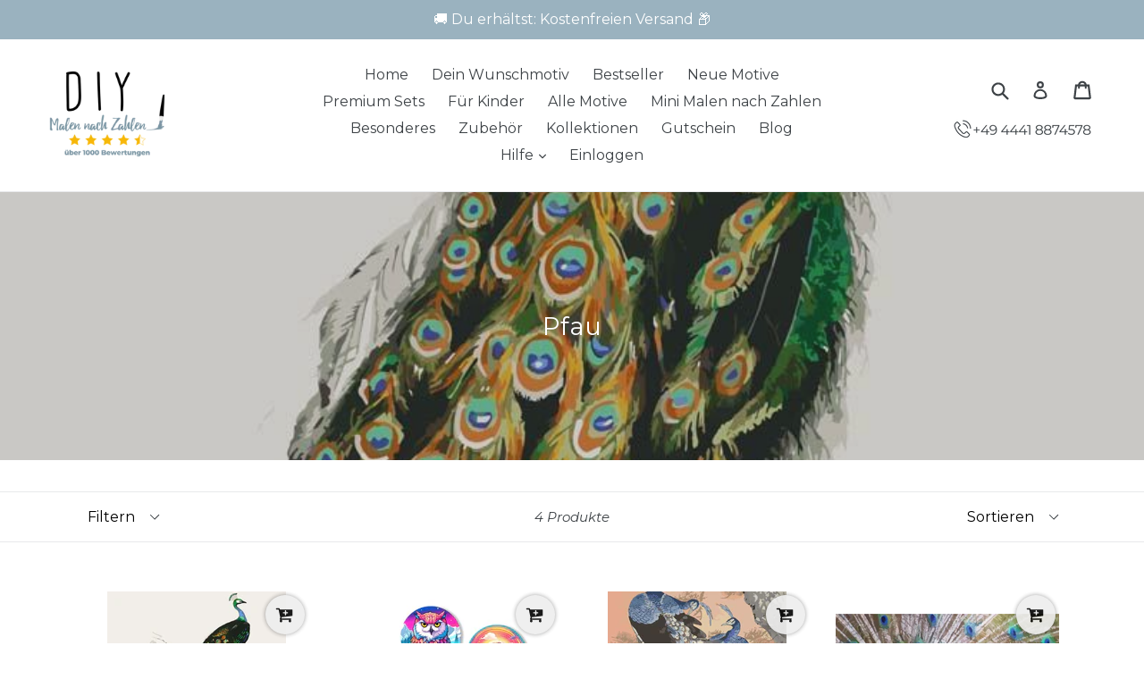

--- FILE ---
content_type: text/html; charset=utf-8
request_url: https://www.diy-malennachzahlen.de/collections/pfau
body_size: 72852
content:

<!DOCTYPE html>
<html class="no-js" lang="de">
<head>
	<script id="pandectes-rules">   /* PANDECTES-GDPR: DO NOT MODIFY AUTO GENERATED CODE OF THIS SCRIPT */      window.PandectesSettings = {"store":{"id":27375344,"plan":"enterprise","theme":"OFFICIAL - Speed Optimized v1.5 (10 Mar 2021)","primaryLocale":"de","adminMode":false,"headless":false,"storefrontRootDomain":"","checkoutRootDomain":"","storefrontAccessToken":""},"tsPublished":1735696575,"declaration":{"showPurpose":false,"showProvider":false,"showDateGenerated":false},"language":{"languageMode":"Single","fallbackLanguage":"de","languageDetection":"browser","languagesSupported":[]},"texts":{"managed":{"headerText":{"de":"Wir respektieren deine Privatsphäre"},"consentText":{"de":"Diese Seite benutzt Cookies. Weitere Informationen in unserer Datenschutzerklärung."},"dismissButtonText":{"de":"Okay"},"linkText":{"de":"Mehr Info"},"imprintText":{"de":"Imprint"},"preferencesButtonText":{"de":"Einstellungen"},"allowButtonText":{"de":"Akzeptieren"},"denyButtonText":{"de":"Ablehnen"},"leaveSiteButtonText":{"de":"Diese Seite verlassen"},"cookiePolicyText":{"de":"Cookie-Richtlinie"},"preferencesPopupTitleText":{"de":"Einwilligungseinstellungen verwalten"},"preferencesPopupIntroText":{"de":"Wir verwenden Cookies, um die Funktionalität der Website zu optimieren, die Leistung zu analysieren und Ihnen ein personalisiertes Erlebnis zu bieten. Einige Cookies sind für den ordnungsgemäßen Betrieb der Website unerlässlich. Diese Cookies können nicht deaktiviert werden. In diesem Fenster können Sie Ihre Präferenzen für Cookies verwalten."},"preferencesPopupCloseButtonText":{"de":"Schließen"},"preferencesPopupAcceptAllButtonText":{"de":"Alles Akzeptieren"},"preferencesPopupRejectAllButtonText":{"de":"Alles ablehnen"},"preferencesPopupSaveButtonText":{"de":"Auswahl speichern"},"accessSectionTitleText":{"de":"Datenübertragbarkeit"},"accessSectionParagraphText":{"de":"Sie haben das Recht, jederzeit auf Ihre Daten zuzugreifen."},"rectificationSectionTitleText":{"de":"Datenberichtigung"},"rectificationSectionParagraphText":{"de":"Sie haben das Recht, die Aktualisierung Ihrer Daten zu verlangen, wann immer Sie dies für angemessen halten."},"erasureSectionTitleText":{"de":"Recht auf Vergessenwerden"},"erasureSectionParagraphText":{"de":"Sie haben das Recht, die Löschung aller Ihrer Daten zu verlangen. Danach können Sie nicht mehr auf Ihr Konto zugreifen."},"declIntroText":{"de":"Wir verwenden Cookies, um die Funktionalität der Website zu optimieren, die Leistung zu analysieren und Ihnen ein personalisiertes Erlebnis zu bieten. Einige Cookies sind für den ordnungsgemäßen Betrieb der Website unerlässlich. Diese Cookies können nicht deaktiviert werden. In diesem Fenster können Sie Ihre Präferenzen für Cookies verwalten."}},"categories":{"strictlyNecessaryCookiesTitleText":{"de":"Unbedingt notwendige Cookies"},"functionalityCookiesTitleText":{"de":"Funktionale Cookies"},"performanceCookiesTitleText":{"de":"Leistungs-Cookies"},"targetingCookiesTitleText":{"de":"Targeting-Cookies"},"unclassifiedCookiesTitleText":{"de":"Nicht klassifizierte Cookies"},"strictlyNecessaryCookiesDescriptionText":{"de":"Diese Cookies sind unerlässlich, damit Sie sich auf der Website bewegen und ihre Funktionen nutzen können, z. B. den Zugriff auf sichere Bereiche der Website. Ohne diese Cookies kann die Website nicht richtig funktionieren."},"functionalityCookiesDescriptionText":{"de":"Diese Cookies ermöglichen es der Website, verbesserte Funktionalität und Personalisierung bereitzustellen. Sie können von uns oder von Drittanbietern gesetzt werden, deren Dienste wir auf unseren Seiten hinzugefügt haben. Wenn Sie diese Cookies nicht zulassen, funktionieren einige oder alle dieser Dienste möglicherweise nicht richtig."},"performanceCookiesDescriptionText":{"de":"Diese Cookies ermöglichen es uns, die Leistung unserer Website zu überwachen und zu verbessern. Sie ermöglichen es uns beispielsweise, Besuche zu zählen, Verkehrsquellen zu identifizieren und zu sehen, welche Teile der Website am beliebtesten sind."},"targetingCookiesDescriptionText":{"de":"Diese Cookies können von unseren Werbepartnern über unsere Website gesetzt werden. Sie können von diesen Unternehmen verwendet werden, um ein Profil Ihrer Interessen zu erstellen und Ihnen relevante Werbung auf anderen Websites anzuzeigen. Sie speichern keine direkten personenbezogenen Daten, sondern basieren auf der eindeutigen Identifizierung Ihres Browsers und Ihres Internetgeräts. Wenn Sie diese Cookies nicht zulassen, erleben Sie weniger zielgerichtete Werbung."},"unclassifiedCookiesDescriptionText":{"de":"Nicht klassifizierte Cookies sind Cookies, die wir gerade zusammen mit den Anbietern einzelner Cookies klassifizieren."}},"auto":{"declName":{"de":"Name"},"declPath":{"de":"Weg"},"declType":{"de":"Typ"},"declDomain":{"de":"Domain"},"declPurpose":{"de":"Zweck"},"declProvider":{"de":"Anbieter"},"declRetention":{"de":"Speicherdauer"},"declFirstParty":{"de":"Erstanbieter"},"declThirdParty":{"de":"Drittanbieter"},"declSeconds":{"de":"Sekunden"},"declMinutes":{"de":"Minuten"},"declHours":{"de":"Std."},"declDays":{"de":"Tage"},"declMonths":{"de":"Monate"},"declYears":{"de":"Jahre"},"declSession":{"de":"Sitzung"},"cookiesDetailsText":{"de":"Cookie-Details"},"preferencesPopupAlwaysAllowedText":{"de":"Immer erlaubt"},"submitButton":{"de":"einreichen"},"submittingButton":{"de":"Senden..."},"cancelButton":{"de":"Abbrechen"},"guestsSupportInfoText":{"de":"Bitte loggen Sie sich mit Ihrem Kundenkonto ein, um fortzufahren."},"guestsSupportEmailPlaceholder":{"de":"E-Mail-Addresse"},"guestsSupportEmailValidationError":{"de":"Email ist ungültig"},"guestsSupportEmailSuccessTitle":{"de":"Vielen Dank für die Anfrage"},"guestsSupportEmailFailureTitle":{"de":"Ein Problem ist aufgetreten"},"guestsSupportEmailSuccessMessage":{"de":"Wenn Sie als Kunde dieses Shops registriert sind, erhalten Sie in Kürze eine E-Mail mit Anweisungen zum weiteren Vorgehen."},"guestsSupportEmailFailureMessage":{"de":"Ihre Anfrage wurde nicht übermittelt. Bitte versuchen Sie es erneut und wenn das Problem weiterhin besteht, wenden Sie sich an den Shop-Inhaber, um Hilfe zu erhalten."},"confirmationSuccessTitle":{"de":"Ihre Anfrage wurde bestätigt"},"confirmationFailureTitle":{"de":"Ein Problem ist aufgetreten"},"confirmationSuccessMessage":{"de":"Wir werden uns in Kürze zu Ihrem Anliegen bei Ihnen melden."},"confirmationFailureMessage":{"de":"Ihre Anfrage wurde nicht bestätigt. Bitte versuchen Sie es erneut und wenn das Problem weiterhin besteht, wenden Sie sich an den Ladenbesitzer, um Hilfe zu erhalten"},"consentSectionTitleText":{"de":"Ihre Cookie-Einwilligung"},"consentSectionNoConsentText":{"de":"Sie haben der Cookie-Richtlinie dieser Website nicht zugestimmt."},"consentSectionConsentedText":{"de":"Sie haben der Cookie-Richtlinie dieser Website zugestimmt am"},"consentStatus":{"de":"Einwilligungspräferenz"},"consentDate":{"de":"Zustimmungsdatum"},"consentId":{"de":"Einwilligungs-ID"},"consentSectionChangeConsentActionText":{"de":"Einwilligungspräferenz ändern"},"accessSectionGDPRRequestsActionText":{"de":"Anfragen betroffener Personen"},"accessSectionAccountInfoActionText":{"de":"persönliche Daten"},"accessSectionOrdersRecordsActionText":{"de":"Aufträge"},"accessSectionDownloadReportActionText":{"de":"Alle Daten anfordern"},"rectificationCommentPlaceholder":{"de":"Beschreiben Sie, was Sie aktualisieren möchten"},"rectificationCommentValidationError":{"de":"Kommentar ist erforderlich"},"rectificationSectionEditAccountActionText":{"de":"Aktualisierung anfordern"},"erasureSectionRequestDeletionActionText":{"de":"Löschung personenbezogener Daten anfordern"}}},"library":{"previewMode":false,"fadeInTimeout":0,"defaultBlocked":7,"showLink":true,"showImprintLink":false,"showGoogleLink":false,"enabled":true,"cookie":{"name":"_pandectes_gdpr","expiryDays":365,"secure":true,"domain":""},"dismissOnScroll":false,"dismissOnWindowClick":false,"dismissOnTimeout":false,"palette":{"popup":{"background":"#FFFFFF","backgroundForCalculations":{"a":1,"b":255,"g":255,"r":255},"text":"#000000"},"button":{"background":"#46BE06","backgroundForCalculations":{"a":1,"b":6,"g":190,"r":70},"text":"#FFFFFF","textForCalculation":{"a":1,"b":255,"g":255,"r":255},"border":"transparent"}},"content":{"href":"https://www.diy-malennachzahlen.de/pages/datenschutzerklarung","imprintHref":"/","close":"&#10005;","target":"","logo":""},"window":"<div role=\"dialog\" aria-live=\"polite\" aria-label=\"cookieconsent\" aria-describedby=\"cookieconsent:desc\" id=\"pandectes-banner\" class=\"cc-window-wrapper cc-overlay-wrapper\"><div class=\"pd-cookie-banner-window cc-window {{classes}}\"><!--googleoff: all-->{{children}}<!--googleon: all--></div></div>","compliance":{"opt-both":"<div class=\"cc-compliance cc-highlight\">{{deny}}{{allow}}</div>"},"type":"opt-both","layouts":{"basic":"{{messagelink}}{{compliance}}"},"position":"overlay","theme":"block","revokable":false,"animateRevokable":false,"revokableReset":false,"revokableLogoUrl":"https://cdn.shopify.com/s/files/1/2737/5344/t/40/assets/pandectes-reopen-logo.png?v=1731884988","revokablePlacement":"bottom-left","revokableMarginHorizontal":15,"revokableMarginVertical":15,"static":false,"autoAttach":true,"hasTransition":true,"blacklistPage":[""]},"geolocation":{"brOnly":false,"caOnly":false,"euOnly":false},"dsr":{"guestsSupport":true,"accessSectionDownloadReportAuto":false},"banner":{"resetTs":1641916987,"extraCss":"        .cc-banner-logo {max-width: 24em!important;}    @media(min-width: 768px) {.cc-window.cc-floating{max-width: 24em!important;width: 24em!important;}}    .cc-message, .pd-cookie-banner-window .cc-header, .cc-logo {text-align: center}    .cc-window-wrapper{z-index: 2147483647;-webkit-transition: opacity 1s ease;  transition: opacity 1s ease;}    .cc-window{z-index: 2147483647;font-family: inherit;}    .pd-cookie-banner-window .cc-header{font-family: inherit;}    .pd-cp-ui{font-family: inherit; background-color: #FFFFFF;color:#000000;}    button.pd-cp-btn, a.pd-cp-btn{background-color:#46BE06;color:#FFFFFF!important;}    input + .pd-cp-preferences-slider{background-color: rgba(0, 0, 0, 0.3)}    .pd-cp-scrolling-section::-webkit-scrollbar{background-color: rgba(0, 0, 0, 0.3)}    input:checked + .pd-cp-preferences-slider{background-color: rgba(0, 0, 0, 1)}    .pd-cp-scrolling-section::-webkit-scrollbar-thumb {background-color: rgba(0, 0, 0, 1)}    .pd-cp-ui-close{color:#000000;}    .pd-cp-preferences-slider:before{background-color: #FFFFFF}    .pd-cp-title:before {border-color: #000000!important}    .pd-cp-preferences-slider{background-color:#000000}    .pd-cp-toggle{color:#000000!important}    @media(max-width:699px) {.pd-cp-ui-close-top svg {fill: #000000}}    .pd-cp-toggle:hover,.pd-cp-toggle:visited,.pd-cp-toggle:active{color:#000000!important}    .pd-cookie-banner-window {box-shadow: 0 0 18px rgb(0 0 0 / 20%);}  .cc-deny{    background-color: Transparent !important;    border: 1px solid #dedede!important;    color: #dedede !important;    order: 1;}.cc-btn{    margin: auto 5px;}.pd-cookie-banner-window{    box-shadow: 0 0 0 9999px rgba(0, 0, 0, 0.5);}","customJavascript":null,"showPoweredBy":false,"revokableTrigger":false,"hybridStrict":false,"cookiesBlockedByDefault":"7","isActive":true,"implicitSavePreferences":false,"cookieIcon":true,"blockBots":false,"showCookiesDetails":false,"hasTransition":true,"blockingPage":false,"showOnlyLandingPage":false,"leaveSiteUrl":"https://www.google.com","linkRespectStoreLang":false},"cookies":{"0":[{"name":"_clck","type":"http","domain":".diy-malennachzahlen.de","path":"/","provider":"Unknown","firstParty":false,"retention":"1 year(s)","expires":1,"unit":"declYears","purpose":{"de":""}},{"name":"snize-recommendation","type":"http","domain":"www.diy-malennachzahlen.de","path":"/","provider":"Unknown","firstParty":true,"retention":"Session","expires":1,"unit":"declDays","purpose":{"de":""}},{"name":"shopify_pay_redirect","type":"http","domain":"www.diy-malennachzahlen.de","path":"/","provider":"Shopify","firstParty":true,"retention":"1 year(s)","expires":1,"unit":"declYears","purpose":{"de":"Das Cookie ist für die sichere Kassen- und Zahlungsfunktion auf der Website erforderlich. Diese Funktion wird von shopify.com bereitgestellt."}},{"name":"_clsk","type":"http","domain":".diy-malennachzahlen.de","path":"/","provider":"Unknown","firstParty":false,"retention":"1 year(s)","expires":1,"unit":"declYears","purpose":{"de":""}},{"name":"_shopify_country","type":"http","domain":"www.diy-malennachzahlen.de","path":"/","provider":"Shopify","firstParty":true,"retention":"1 year(s)","expires":1,"unit":"declYears","purpose":{"de":"Wird in Verbindung mit der Kasse verwendet."}},{"name":"cart_currency","type":"http","domain":"www.diy-malennachzahlen.de","path":"/","provider":"Shopify","firstParty":true,"retention":"1 year(s)","expires":1,"unit":"declYears","purpose":{"de":"Das Cookie ist für die sichere Kassen- und Zahlungsfunktion auf der Website erforderlich. Diese Funktion wird von shopify.com bereitgestellt."}},{"name":"localization","type":"http","domain":"www.diy-malennachzahlen.de","path":"/","provider":"Unknown","firstParty":true,"retention":"1 year(s)","expires":1,"unit":"declYears","purpose":{"de":""}},{"name":"_uetvid","type":"http","domain":".diy-malennachzahlen.de","path":"/","provider":"Unknown","firstParty":false,"retention":"1 year(s)","expires":1,"unit":"declYears","purpose":{"de":""}},{"name":"secure_customer_sig","type":"http","domain":"www.diy-malennachzahlen.de","path":"/","provider":"Shopify","firstParty":true,"retention":"1 year(s)","expires":1,"unit":"declYears","purpose":{"de":""}}],"1":[{"name":"_shopify_s","type":"http","domain":".diy-malennachzahlen.de","path":"/","provider":"Shopify","firstParty":false,"retention":"1 year(s)","expires":1,"unit":"declYears","purpose":{"de":"Shopify-Analysen."}},{"name":"_shopify_y","type":"http","domain":".diy-malennachzahlen.de","path":"/","provider":"Shopify","firstParty":false,"retention":"1 year(s)","expires":1,"unit":"declYears","purpose":{"de":"Shopify-Analysen."}},{"name":"_landing_page","type":"http","domain":".diy-malennachzahlen.de","path":"/","provider":"Shopify","firstParty":false,"retention":"1 year(s)","expires":1,"unit":"declYears","purpose":{"de":"Verfolgt Landingpages."}},{"name":"_orig_referrer","type":"http","domain":".diy-malennachzahlen.de","path":"/","provider":"Shopify","firstParty":false,"retention":"1 year(s)","expires":1,"unit":"declYears","purpose":{"de":"Verfolgt Landingpages."}},{"name":"_y","type":"http","domain":".diy-malennachzahlen.de","path":"/","provider":"Shopify","firstParty":false,"retention":"1 year(s)","expires":1,"unit":"declYears","purpose":{"de":"Shopify-Analysen."}},{"name":"_s","type":"http","domain":".diy-malennachzahlen.de","path":"/","provider":"Shopify","firstParty":false,"retention":"1 year(s)","expires":1,"unit":"declYears","purpose":{"de":"Shopify-Analysen."}}],"2":[],"4":[{"name":"_uetsid","type":"http","domain":".diy-malennachzahlen.de","path":"/","provider":"Bing","firstParty":false,"retention":"1 year(s)","expires":1,"unit":"declYears","purpose":{"de":"Dieses Cookie wird von Bing verwendet, um zu bestimmen, welche Anzeigen angezeigt werden sollen, die für den Endbenutzer, der die Website durchsucht, möglicherweise relevant sind."}},{"name":"_gcl_au","type":"http","domain":".diy-malennachzahlen.de","path":"/","provider":"Google","firstParty":false,"retention":"1 year(s)","expires":1,"unit":"declYears","purpose":{"de":"Cookie wird von Google Tag Manager platziert, um Conversions zu verfolgen."}}],"8":[]},"blocker":{"isActive":true,"googleConsentMode":{"id":"","analyticsId":"","adwordsId":"","isActive":true,"adStorageCategory":0,"analyticsStorageCategory":0,"personalizationStorageCategory":0,"functionalityStorageCategory":0,"customEvent":true,"securityStorageCategory":0,"redactData":true,"urlPassthrough":false,"dataLayerProperty":"dataLayer","waitForUpdate":0,"useNativeChannel":false},"facebookPixel":{"id":"","isActive":false,"ldu":true},"microsoft":{},"rakuten":{"isActive":false,"cmp":false,"ccpa":false},"klaviyoIsActive":false,"gpcIsActive":false,"defaultBlocked":7,"patterns":{"whiteList":[],"blackList":{"1":[],"2":[],"4":[],"8":[]},"iframesWhiteList":[],"iframesBlackList":{"1":[],"2":[],"4":[],"8":[]},"beaconsWhiteList":[],"beaconsBlackList":{"1":[],"2":[],"4":[],"8":[]}}}}      !function(){"use strict";window.PandectesRules=window.PandectesRules||{},window.PandectesRules.manualBlacklist={1:[],2:[],4:[]},window.PandectesRules.blacklistedIFrames={1:[],2:[],4:[]},window.PandectesRules.blacklistedCss={1:[],2:[],4:[]},window.PandectesRules.blacklistedBeacons={1:[],2:[],4:[]};var e="javascript/blocked";function t(e){return new RegExp(e.replace(/[/\\.+?$()]/g,"\\$&").replace("*","(.*)"))}var n=function(e){var t=arguments.length>1&&void 0!==arguments[1]?arguments[1]:"log";new URLSearchParams(window.location.search).get("log")&&console[t]("PandectesRules: ".concat(e))};function a(e){var t=document.createElement("script");t.async=!0,t.src=e,document.head.appendChild(t)}function r(e,t){var n=Object.keys(e);if(Object.getOwnPropertySymbols){var a=Object.getOwnPropertySymbols(e);t&&(a=a.filter((function(t){return Object.getOwnPropertyDescriptor(e,t).enumerable}))),n.push.apply(n,a)}return n}function o(e){for(var t=1;t<arguments.length;t++){var n=null!=arguments[t]?arguments[t]:{};t%2?r(Object(n),!0).forEach((function(t){s(e,t,n[t])})):Object.getOwnPropertyDescriptors?Object.defineProperties(e,Object.getOwnPropertyDescriptors(n)):r(Object(n)).forEach((function(t){Object.defineProperty(e,t,Object.getOwnPropertyDescriptor(n,t))}))}return e}function i(e){var t=function(e,t){if("object"!=typeof e||!e)return e;var n=e[Symbol.toPrimitive];if(void 0!==n){var a=n.call(e,t||"default");if("object"!=typeof a)return a;throw new TypeError("@@toPrimitive must return a primitive value.")}return("string"===t?String:Number)(e)}(e,"string");return"symbol"==typeof t?t:t+""}function s(e,t,n){return(t=i(t))in e?Object.defineProperty(e,t,{value:n,enumerable:!0,configurable:!0,writable:!0}):e[t]=n,e}function c(e,t){return function(e){if(Array.isArray(e))return e}(e)||function(e,t){var n=null==e?null:"undefined"!=typeof Symbol&&e[Symbol.iterator]||e["@@iterator"];if(null!=n){var a,r,o,i,s=[],c=!0,l=!1;try{if(o=(n=n.call(e)).next,0===t){if(Object(n)!==n)return;c=!1}else for(;!(c=(a=o.call(n)).done)&&(s.push(a.value),s.length!==t);c=!0);}catch(e){l=!0,r=e}finally{try{if(!c&&null!=n.return&&(i=n.return(),Object(i)!==i))return}finally{if(l)throw r}}return s}}(e,t)||d(e,t)||function(){throw new TypeError("Invalid attempt to destructure non-iterable instance.\nIn order to be iterable, non-array objects must have a [Symbol.iterator]() method.")}()}function l(e){return function(e){if(Array.isArray(e))return u(e)}(e)||function(e){if("undefined"!=typeof Symbol&&null!=e[Symbol.iterator]||null!=e["@@iterator"])return Array.from(e)}(e)||d(e)||function(){throw new TypeError("Invalid attempt to spread non-iterable instance.\nIn order to be iterable, non-array objects must have a [Symbol.iterator]() method.")}()}function d(e,t){if(e){if("string"==typeof e)return u(e,t);var n=Object.prototype.toString.call(e).slice(8,-1);return"Object"===n&&e.constructor&&(n=e.constructor.name),"Map"===n||"Set"===n?Array.from(e):"Arguments"===n||/^(?:Ui|I)nt(?:8|16|32)(?:Clamped)?Array$/.test(n)?u(e,t):void 0}}function u(e,t){(null==t||t>e.length)&&(t=e.length);for(var n=0,a=new Array(t);n<t;n++)a[n]=e[n];return a}var f=window.PandectesRulesSettings||window.PandectesSettings,g=!(void 0===window.dataLayer||!Array.isArray(window.dataLayer)||!window.dataLayer.some((function(e){return"pandectes_full_scan"===e.event}))),p=function(){var e,t=arguments.length>0&&void 0!==arguments[0]?arguments[0]:"_pandectes_gdpr",n=("; "+document.cookie).split("; "+t+"=");if(n.length<2)e={};else{var a=n.pop().split(";");e=window.atob(a.shift())}var r=function(e){try{return JSON.parse(e)}catch(e){return!1}}(e);return!1!==r?r:e}(),h=f.banner.isActive,y=f.blocker,v=y.defaultBlocked,w=y.patterns,m=p&&null!==p.preferences&&void 0!==p.preferences?p.preferences:null,b=g?0:h?null===m?v:m:0,k={1:!(1&b),2:!(2&b),4:!(4&b)},_=w.blackList,S=w.whiteList,L=w.iframesBlackList,C=w.iframesWhiteList,P=w.beaconsBlackList,A=w.beaconsWhiteList,O={blackList:[],whiteList:[],iframesBlackList:{1:[],2:[],4:[],8:[]},iframesWhiteList:[],beaconsBlackList:{1:[],2:[],4:[],8:[]},beaconsWhiteList:[]};[1,2,4].map((function(e){var n;k[e]||((n=O.blackList).push.apply(n,l(_[e].length?_[e].map(t):[])),O.iframesBlackList[e]=L[e].length?L[e].map(t):[],O.beaconsBlackList[e]=P[e].length?P[e].map(t):[])})),O.whiteList=S.length?S.map(t):[],O.iframesWhiteList=C.length?C.map(t):[],O.beaconsWhiteList=A.length?A.map(t):[];var E={scripts:[],iframes:{1:[],2:[],4:[]},beacons:{1:[],2:[],4:[]},css:{1:[],2:[],4:[]}},I=function(t,n){return t&&(!n||n!==e)&&(!O.blackList||O.blackList.some((function(e){return e.test(t)})))&&(!O.whiteList||O.whiteList.every((function(e){return!e.test(t)})))},B=function(e,t){var n=O.iframesBlackList[t],a=O.iframesWhiteList;return e&&(!n||n.some((function(t){return t.test(e)})))&&(!a||a.every((function(t){return!t.test(e)})))},j=function(e,t){var n=O.beaconsBlackList[t],a=O.beaconsWhiteList;return e&&(!n||n.some((function(t){return t.test(e)})))&&(!a||a.every((function(t){return!t.test(e)})))},T=new MutationObserver((function(e){for(var t=0;t<e.length;t++)for(var n=e[t].addedNodes,a=0;a<n.length;a++){var r=n[a],o=r.dataset&&r.dataset.cookiecategory;if(1===r.nodeType&&"LINK"===r.tagName){var i=r.dataset&&r.dataset.href;if(i&&o)switch(o){case"functionality":case"C0001":E.css[1].push(i);break;case"performance":case"C0002":E.css[2].push(i);break;case"targeting":case"C0003":E.css[4].push(i)}}}})),R=new MutationObserver((function(t){for(var a=0;a<t.length;a++)for(var r=t[a].addedNodes,o=function(){var t=r[i],a=t.src||t.dataset&&t.dataset.src,o=t.dataset&&t.dataset.cookiecategory;if(1===t.nodeType&&"IFRAME"===t.tagName){if(a){var s=!1;B(a,1)||"functionality"===o||"C0001"===o?(s=!0,E.iframes[1].push(a)):B(a,2)||"performance"===o||"C0002"===o?(s=!0,E.iframes[2].push(a)):(B(a,4)||"targeting"===o||"C0003"===o)&&(s=!0,E.iframes[4].push(a)),s&&(t.removeAttribute("src"),t.setAttribute("data-src",a))}}else if(1===t.nodeType&&"IMG"===t.tagName){if(a){var c=!1;j(a,1)?(c=!0,E.beacons[1].push(a)):j(a,2)?(c=!0,E.beacons[2].push(a)):j(a,4)&&(c=!0,E.beacons[4].push(a)),c&&(t.removeAttribute("src"),t.setAttribute("data-src",a))}}else if(1===t.nodeType&&"SCRIPT"===t.tagName){var l=t.type,d=!1;if(I(a,l)?(n("rule blocked: ".concat(a)),d=!0):a&&o?n("manually blocked @ ".concat(o,": ").concat(a)):o&&n("manually blocked @ ".concat(o,": inline code")),d){E.scripts.push([t,l]),t.type=e;t.addEventListener("beforescriptexecute",(function n(a){t.getAttribute("type")===e&&a.preventDefault(),t.removeEventListener("beforescriptexecute",n)})),t.parentElement&&t.parentElement.removeChild(t)}}},i=0;i<r.length;i++)o()})),D=document.createElement,x={src:Object.getOwnPropertyDescriptor(HTMLScriptElement.prototype,"src"),type:Object.getOwnPropertyDescriptor(HTMLScriptElement.prototype,"type")};window.PandectesRules.unblockCss=function(e){var t=E.css[e]||[];t.length&&n("Unblocking CSS for ".concat(e)),t.forEach((function(e){var t=document.querySelector('link[data-href^="'.concat(e,'"]'));t.removeAttribute("data-href"),t.href=e})),E.css[e]=[]},window.PandectesRules.unblockIFrames=function(e){var t=E.iframes[e]||[];t.length&&n("Unblocking IFrames for ".concat(e)),O.iframesBlackList[e]=[],t.forEach((function(e){var t=document.querySelector('iframe[data-src^="'.concat(e,'"]'));t.removeAttribute("data-src"),t.src=e})),E.iframes[e]=[]},window.PandectesRules.unblockBeacons=function(e){var t=E.beacons[e]||[];t.length&&n("Unblocking Beacons for ".concat(e)),O.beaconsBlackList[e]=[],t.forEach((function(e){var t=document.querySelector('img[data-src^="'.concat(e,'"]'));t.removeAttribute("data-src"),t.src=e})),E.beacons[e]=[]},window.PandectesRules.unblockInlineScripts=function(e){var t=1===e?"functionality":2===e?"performance":"targeting",a=document.querySelectorAll('script[type="javascript/blocked"][data-cookiecategory="'.concat(t,'"]'));n("unblockInlineScripts: ".concat(a.length," in ").concat(t)),a.forEach((function(e){var t=document.createElement("script");t.type="text/javascript",e.hasAttribute("src")?t.src=e.getAttribute("src"):t.textContent=e.textContent,document.head.appendChild(t),e.parentNode.removeChild(e)}))},window.PandectesRules.unblockInlineCss=function(e){var t=1===e?"functionality":2===e?"performance":"targeting",a=document.querySelectorAll('link[data-cookiecategory="'.concat(t,'"]'));n("unblockInlineCss: ".concat(a.length," in ").concat(t)),a.forEach((function(e){e.href=e.getAttribute("data-href")}))},window.PandectesRules.unblock=function(e){e.length<1?(O.blackList=[],O.whiteList=[],O.iframesBlackList=[],O.iframesWhiteList=[]):(O.blackList&&(O.blackList=O.blackList.filter((function(t){return e.every((function(e){return"string"==typeof e?!t.test(e):e instanceof RegExp?t.toString()!==e.toString():void 0}))}))),O.whiteList&&(O.whiteList=[].concat(l(O.whiteList),l(e.map((function(e){if("string"==typeof e){var n=".*"+t(e)+".*";if(O.whiteList.every((function(e){return e.toString()!==n.toString()})))return new RegExp(n)}else if(e instanceof RegExp&&O.whiteList.every((function(t){return t.toString()!==e.toString()})))return e;return null})).filter(Boolean)))));var a=0;l(E.scripts).forEach((function(e,t){var n=c(e,2),r=n[0],o=n[1];if(function(e){var t=e.getAttribute("src");return O.blackList&&O.blackList.every((function(e){return!e.test(t)}))||O.whiteList&&O.whiteList.some((function(e){return e.test(t)}))}(r)){for(var i=document.createElement("script"),s=0;s<r.attributes.length;s++){var l=r.attributes[s];"src"!==l.name&&"type"!==l.name&&i.setAttribute(l.name,r.attributes[s].value)}i.setAttribute("src",r.src),i.setAttribute("type",o||"application/javascript"),document.head.appendChild(i),E.scripts.splice(t-a,1),a++}})),0==O.blackList.length&&0===O.iframesBlackList[1].length&&0===O.iframesBlackList[2].length&&0===O.iframesBlackList[4].length&&0===O.beaconsBlackList[1].length&&0===O.beaconsBlackList[2].length&&0===O.beaconsBlackList[4].length&&(n("Disconnecting observers"),R.disconnect(),T.disconnect())};var N=f.store,U=N.adminMode,z=N.headless,M=N.storefrontRootDomain,q=N.checkoutRootDomain,F=N.storefrontAccessToken,W=f.banner.isActive,H=f.blocker.defaultBlocked;W&&function(e){if(window.Shopify&&window.Shopify.customerPrivacy)e();else{var t=null;window.Shopify&&window.Shopify.loadFeatures&&window.Shopify.trackingConsent?e():t=setInterval((function(){window.Shopify&&window.Shopify.loadFeatures&&(clearInterval(t),window.Shopify.loadFeatures([{name:"consent-tracking-api",version:"0.1"}],(function(t){t?n("Shopify.customerPrivacy API - failed to load"):(n("shouldShowBanner() -> ".concat(window.Shopify.trackingConsent.shouldShowBanner()," | saleOfDataRegion() -> ").concat(window.Shopify.trackingConsent.saleOfDataRegion())),e())})))}),10)}}((function(){!function(){var e=window.Shopify.trackingConsent;if(!1!==e.shouldShowBanner()||null!==m||7!==H)try{var t=U&&!(window.Shopify&&window.Shopify.AdminBarInjector),a={preferences:!(1&b)||g||t,analytics:!(2&b)||g||t,marketing:!(4&b)||g||t};z&&(a.headlessStorefront=!0,a.storefrontRootDomain=null!=M&&M.length?M:window.location.hostname,a.checkoutRootDomain=null!=q&&q.length?q:"checkout.".concat(window.location.hostname),a.storefrontAccessToken=null!=F&&F.length?F:""),e.firstPartyMarketingAllowed()===a.marketing&&e.analyticsProcessingAllowed()===a.analytics&&e.preferencesProcessingAllowed()===a.preferences||e.setTrackingConsent(a,(function(e){e&&e.error?n("Shopify.customerPrivacy API - failed to setTrackingConsent"):n("setTrackingConsent(".concat(JSON.stringify(a),")"))}))}catch(e){n("Shopify.customerPrivacy API - exception")}}(),function(){if(z){var e=window.Shopify.trackingConsent,t=e.currentVisitorConsent();if(navigator.globalPrivacyControl&&""===t.sale_of_data){var a={sale_of_data:!1,headlessStorefront:!0};a.storefrontRootDomain=null!=M&&M.length?M:window.location.hostname,a.checkoutRootDomain=null!=q&&q.length?q:"checkout.".concat(window.location.hostname),a.storefrontAccessToken=null!=F&&F.length?F:"",e.setTrackingConsent(a,(function(e){e&&e.error?n("Shopify.customerPrivacy API - failed to setTrackingConsent({".concat(JSON.stringify(a),")")):n("setTrackingConsent(".concat(JSON.stringify(a),")"))}))}}}()}));var G=["AT","BE","BG","HR","CY","CZ","DK","EE","FI","FR","DE","GR","HU","IE","IT","LV","LT","LU","MT","NL","PL","PT","RO","SK","SI","ES","SE","GB","LI","NO","IS"],J=f.banner,V=J.isActive,K=J.hybridStrict,$=f.geolocation,Y=$.caOnly,Z=void 0!==Y&&Y,Q=$.euOnly,X=void 0!==Q&&Q,ee=$.brOnly,te=void 0!==ee&&ee,ne=$.jpOnly,ae=void 0!==ne&&ne,re=$.thOnly,oe=void 0!==re&&re,ie=$.chOnly,se=void 0!==ie&&ie,ce=$.zaOnly,le=void 0!==ce&&ce,de=$.canadaOnly,ue=void 0!==de&&de,fe=$.globalVisibility,ge=void 0===fe||fe,pe=f.blocker,he=pe.defaultBlocked,ye=void 0===he?7:he,ve=pe.googleConsentMode,we=ve.isActive,me=ve.customEvent,be=ve.id,ke=void 0===be?"":be,_e=ve.analyticsId,Se=void 0===_e?"":_e,Le=ve.adwordsId,Ce=void 0===Le?"":Le,Pe=ve.redactData,Ae=ve.urlPassthrough,Oe=ve.adStorageCategory,Ee=ve.analyticsStorageCategory,Ie=ve.functionalityStorageCategory,Be=ve.personalizationStorageCategory,je=ve.securityStorageCategory,Te=ve.dataLayerProperty,Re=void 0===Te?"dataLayer":Te,De=ve.waitForUpdate,xe=void 0===De?0:De,Ne=ve.useNativeChannel,Ue=void 0!==Ne&&Ne;function ze(){window[Re].push(arguments)}window[Re]=window[Re]||[];var Me,qe,Fe={hasInitialized:!1,useNativeChannel:!1,ads_data_redaction:!1,url_passthrough:!1,data_layer_property:"dataLayer",storage:{ad_storage:"granted",ad_user_data:"granted",ad_personalization:"granted",analytics_storage:"granted",functionality_storage:"granted",personalization_storage:"granted",security_storage:"granted"}};if(V&&we){var We=ye&Oe?"denied":"granted",He=ye&Ee?"denied":"granted",Ge=ye&Ie?"denied":"granted",Je=ye&Be?"denied":"granted",Ve=ye&je?"denied":"granted";Fe.hasInitialized=!0,Fe.useNativeChannel=Ue,Fe.url_passthrough=Ae,Fe.ads_data_redaction="denied"===We&&Pe,Fe.storage.ad_storage=We,Fe.storage.ad_user_data=We,Fe.storage.ad_personalization=We,Fe.storage.analytics_storage=He,Fe.storage.functionality_storage=Ge,Fe.storage.personalization_storage=Je,Fe.storage.security_storage=Ve,Fe.data_layer_property=Re||"dataLayer",Fe.ads_data_redaction&&ze("set","ads_data_redaction",Fe.ads_data_redaction),Fe.url_passthrough&&ze("set","url_passthrough",Fe.url_passthrough),function(){!1===Ue?console.log("Pandectes: Google Consent Mode (av2)"):console.log("Pandectes: Google Consent Mode (av2nc)");var e=b!==ye?{wait_for_update:xe||500}:xe?{wait_for_update:xe}:{};ge&&!K?ze("consent","default",o(o({},Fe.storage),e)):(ze("consent","default",o(o(o({},Fe.storage),e),{},{region:[].concat(l(X||K?G:[]),l(Z&&!K?["US-CA","US-VA","US-CT","US-UT","US-CO"]:[]),l(te&&!K?["BR"]:[]),l(ae&&!K?["JP"]:[]),l(ue&&!K?["CA"]:[]),l(oe&&!K?["TH"]:[]),l(se&&!K?["CH"]:[]),l(le&&!K?["ZA"]:[]))})),ze("consent","default",{ad_storage:"granted",ad_user_data:"granted",ad_personalization:"granted",analytics_storage:"granted",functionality_storage:"granted",personalization_storage:"granted",security_storage:"granted"}));if(null!==m){var t=b&Oe?"denied":"granted",n=b&Ee?"denied":"granted",r=b&Ie?"denied":"granted",i=b&Be?"denied":"granted",s=b&je?"denied":"granted";Fe.storage.ad_storage=t,Fe.storage.ad_user_data=t,Fe.storage.ad_personalization=t,Fe.storage.analytics_storage=n,Fe.storage.functionality_storage=r,Fe.storage.personalization_storage=i,Fe.storage.security_storage=s,ze("consent","update",Fe.storage)}(ke.length||Se.length||Ce.length)&&(window[Fe.data_layer_property].push({"pandectes.start":(new Date).getTime(),event:"pandectes-rules.min.js"}),(Se.length||Ce.length)&&ze("js",new Date));var c="https://www.googletagmanager.com";if(ke.length){var d=ke.split(",");window[Fe.data_layer_property].push({"gtm.start":(new Date).getTime(),event:"gtm.js"});for(var u=0;u<d.length;u++){var f="dataLayer"!==Fe.data_layer_property?"&l=".concat(Fe.data_layer_property):"";a("".concat(c,"/gtm.js?id=").concat(d[u].trim()).concat(f))}}if(Se.length)for(var g=Se.split(","),p=0;p<g.length;p++){var h=g[p].trim();h.length&&(a("".concat(c,"/gtag/js?id=").concat(h)),ze("config",h,{send_page_view:!1}))}if(Ce.length)for(var y=Ce.split(","),v=0;v<y.length;v++){var w=y[v].trim();w.length&&(a("".concat(c,"/gtag/js?id=").concat(w)),ze("config",w,{allow_enhanced_conversions:!0}))}}()}V&&me&&(qe={event:"Pandectes_Consent_Update",pandectes_status:7===(Me=b)?"deny":0===Me?"allow":"mixed",pandectes_categories:{C0000:"allow",C0001:k[1]?"allow":"deny",C0002:k[2]?"allow":"deny",C0003:k[4]?"allow":"deny"}},window[Re].push(qe),null!==m&&function(e){if(window.Shopify&&window.Shopify.analytics)e();else{var t=null;window.Shopify&&window.Shopify.analytics?e():t=setInterval((function(){window.Shopify&&window.Shopify.analytics&&(clearInterval(t),e())}),10)}}((function(){console.log("publishing Web Pixels API custom event"),window.Shopify.analytics.publish("Pandectes_Consent_Update",qe)})));var Ke=f.blocker,$e=Ke.klaviyoIsActive,Ye=Ke.googleConsentMode.adStorageCategory;$e&&window.addEventListener("PandectesEvent_OnConsent",(function(e){var t=e.detail.preferences;if(null!=t){var n=t&Ye?"denied":"granted";void 0!==window.klaviyo&&window.klaviyo.isIdentified()&&window.klaviyo.push(["identify",{ad_personalization:n,ad_user_data:n}])}})),f.banner.revokableTrigger&&window.addEventListener("PandectesEvent_OnInitialize",(function(){document.querySelectorAll('[href*="#reopenBanner"]').forEach((function(e){e.onclick=function(e){e.preventDefault(),window.Pandectes.fn.revokeConsent()}}))}));var Ze=f.banner.isActive,Qe=f.blocker,Xe=Qe.defaultBlocked,et=void 0===Xe?7:Xe,tt=Qe.microsoft,nt=tt.isActive,at=tt.uetTags,rt=tt.dataLayerProperty,ot=void 0===rt?"uetq":rt,it={hasInitialized:!1,data_layer_property:"uetq",storage:{ad_storage:"granted"}};if(window[ot]=window[ot]||[],nt&&ft("_uetmsdns","1",365),Ze&&nt){var st=4&et?"denied":"granted";if(it.hasInitialized=!0,it.storage.ad_storage=st,window[ot].push("consent","default",it.storage),"granted"==st&&(ft("_uetmsdns","0",365),console.log("setting cookie")),null!==m){var ct=4&b?"denied":"granted";it.storage.ad_storage=ct,window[ot].push("consent","update",it.storage),"granted"===ct&&ft("_uetmsdns","0",365)}if(at.length)for(var lt=at.split(","),dt=0;dt<lt.length;dt++)lt[dt].trim().length&&ut(lt[dt])}function ut(e){var t=document.createElement("script");t.type="text/javascript",t.src="//bat.bing.com/bat.js",t.onload=function(){var t={ti:e};t.q=window.uetq,window.uetq=new UET(t),window.uetq.push("consent","default",{ad_storage:"denied"}),window[ot].push("pageLoad")},document.head.appendChild(t)}function ft(e,t,n){var a=new Date;a.setTime(a.getTime()+24*n*60*60*1e3);var r="expires="+a.toUTCString();document.cookie="".concat(e,"=").concat(t,"; ").concat(r,"; path=/; secure; samesite=strict")}window.PandectesRules.gcm=Fe;var gt=f.banner.isActive,pt=f.blocker.isActive;n("Prefs: ".concat(b," | Banner: ").concat(gt?"on":"off"," | Blocker: ").concat(pt?"on":"off"));var ht=null===m&&/\/checkouts\//.test(window.location.pathname);0!==b&&!1===g&&pt&&!ht&&(n("Blocker will execute"),document.createElement=function(){for(var t=arguments.length,n=new Array(t),a=0;a<t;a++)n[a]=arguments[a];if("script"!==n[0].toLowerCase())return D.bind?D.bind(document).apply(void 0,n):D;var r=D.bind(document).apply(void 0,n);try{Object.defineProperties(r,{src:o(o({},x.src),{},{set:function(t){I(t,r.type)&&x.type.set.call(this,e),x.src.set.call(this,t)}}),type:o(o({},x.type),{},{get:function(){var t=x.type.get.call(this);return t===e||I(this.src,t)?null:t},set:function(t){var n=I(r.src,r.type)?e:t;x.type.set.call(this,n)}})}),r.setAttribute=function(t,n){if("type"===t){var a=I(r.src,r.type)?e:n;x.type.set.call(r,a)}else"src"===t?(I(n,r.type)&&x.type.set.call(r,e),x.src.set.call(r,n)):HTMLScriptElement.prototype.setAttribute.call(r,t,n)}}catch(e){console.warn("Yett: unable to prevent script execution for script src ",r.src,".\n",'A likely cause would be because you are using a third-party browser extension that monkey patches the "document.createElement" function.')}return r},R.observe(document.documentElement,{childList:!0,subtree:!0}),T.observe(document.documentElement,{childList:!0,subtree:!0}))}();
</script>
	
	
	
	








  <!-- ------------------------------------------------------------ -->
  <!-- --- CSS Styles in <head>






 ----------------------------------- -->
  <!-- ------------------------------------------------------------ -->

  <!-- START Include CSS AND FONTS ======================== -->
  <!-- ------------------------------------------------------------ -->
<!-- --- CSS Styles in <head> ----------------------------------- -->
<!-- ------------------------------------------------------------ -->
<!-- Include the critical CSS for templates that have it, otherwise just load the regular CSS files -->


<style>
  .phonenocart img{max-width:180px;margin-right:-10px;width:100%;height:auto}.site-header__icons-wrapper{margin-right:0!important}@media(max-width:749px){.phonenocart img{margin-right:0}.site-header__account,.site-header__cart,.site-header__menu,.site-header__search-toggle{padding:5px 8px!important}}

  /* lazysizes, css for lazyloading images */
  .lazyload,.lazyloading{opacity:0}.lazyloaded{opacity:1;transition:opacity .3s}img[data-sizes=auto]{display:block;width:100%;height:auto}
</style>
<link href="//www.diy-malennachzahlen.de/cdn/shop/t/51/assets/theme.scss.css?v=160272760318116790701764773739" rel="stylesheet">




  <link rel="preconnect"
      href="https://fonts.gstatic.com"
      crossorigin />

<link rel="preload"
      as="style"
      href="https://fonts.googleapis.com/css2?family=Montserrat:wght@400;700&subset=latin&display=swap" />

<link rel="stylesheet"
      href="https://fonts.googleapis.com/css2?family=Montserrat:wght@400;700&subset=latin&display=swap"
      media="print" onload="this.media='all'" />

<noscript>
  <link rel="stylesheet"
        href="https://fonts.googleapis.com/css2?family=Montserrat:wght@400;700&subset=latin&display=swap" />
</noscript>

<!-- <style>
@font-face{font-family:Montserrat;font-style:normal;font-weight:400;font-display:swap;src:url(https://fonts.gstatic.com/s/montserrat/v15/JTUSjIg1_i6t8kCHKm459WlhyyTh89Y.woff2) format('woff2');unicode-range:U+0000-00FF,U+0131,U+0152-0153,U+02BB-02BC,U+02C6,U+02DA,U+02DC,U+2000-206F,U+2074,U+20AC,U+2122,U+2191,U+2193,U+2212,U+2215,U+FEFF,U+FFFD}@font-face{font-family:Montserrat;font-style:normal;font-weight:700;font-display:swap;src:url(https://fonts.gstatic.com/s/montserrat/v15/JTURjIg1_i6t8kCHKm45_dJE3gnD_vx3rCs.woff2) format('woff2');unicode-range:U+0000-00FF,U+0131,U+0152-0153,U+02BB-02BC,U+02C6,U+02DA,U+02DC,U+2000-206F,U+2074,U+20AC,U+2122,U+2191,U+2193,U+2212,U+2215,U+FEFF,U+FFFD}
</style> -->

  <!-- END Include CSS AND FONTS ======================== -->

    <!-- ------------------------------------------------------------ -->
<!-- --- Theme JavaScript in <head> ----------------------------- -->
<!-- ------------------------------------------------------------ -->
<script>
	var engine = {};
	var __opt_config = {
		'mobile': {'core': 2300, 'load': 1600, 'later': 3200, 'apps': 7000},
		'desktop': {'core': 400, 'load': 100, 'later': 800, 'apps': 4200}	
	}
</script>

<script>

var load = [];
var loadlater = [];

window.addEventListener("load", function(event) {
	loadJS('//www.diy-malennachzahlen.de/cdn/shop/t/51/assets/__opt-jquery.js?v=96063275802761627871752140386', {
		success: function() {
			loadJS('//www.diy-malennachzahlen.de/cdn/shop/t/51/assets/formatMoney.js?v=43053742065569553181752140386');
			loadJS('//www.diy-malennachzahlen.de/cdn/shop/t/51/assets/cart.min.js?v=35622599830721257761752140386', {
				success: function() {
					CartJS.init({"note":null,"attributes":{},"original_total_price":0,"total_price":0,"total_discount":0,"total_weight":0.0,"item_count":0,"items":[],"requires_shipping":false,"currency":"EUR","items_subtotal_price":0,"cart_level_discount_applications":[],"checkout_charge_amount":0}, {
						"debug": false,
						"moneyFormat": "{{amount}} €",
						"moneyWithCurrencyFormat": "{{amount}} € EUR"
					});

					var svgIconRefresh = '<svg aria-hidden="true" focusable="false" role="presentation" class="icon icon-refresh" width="1792" height="1792" viewBox="0 0 1792 1792" xmlns="http://www.w3.org/2000/svg"><path d="M1639 1056q0 5-1 7-64 268-268 434.5t-478 166.5q-146 0-282.5-55t-243.5-157l-129 129q-19 19-45 19t-45-19-19-45v-448q0-26 19-45t45-19h448q26 0 45 19t19 45-19 45l-137 137q71 66 161 102t187 36q134 0 250-65t186-179q11-17 53-117 8-23 30-23h192q13 0 22.5 9.5t9.5 22.5zm25-800v448q0 26-19 45t-45 19h-448q-26 0-45-19t-19-45 19-45l138-138q-148-137-349-137-134 0-250 65t-186 179q-11 17-53 117-8 23-30 23h-199q-13 0-22.5-9.5t-9.5-22.5v-7q65-268 270-434.5t480-166.5q146 0 284 55.5t245 156.5l130-129q19-19 45-19t45 19 19 45z"/></svg>';
					var svgIconCart = '<svg aria-hidden="true" focusable="false" role="presentation" class="icon icon-cart-plus" width="1792" height="1792" viewBox="0 0 1792 1792" xmlns="http://www.w3.org/2000/svg"><path d="M1280 704q0-26-19-45t-45-19h-128v-128q0-26-19-45t-45-19-45 19-19 45v128h-128q-26 0-45 19t-19 45 19 45 45 19h128v128q0 26 19 45t45 19 45-19 19-45v-128h128q26 0 45-19t19-45zm-576 832q0 53-37.5 90.5t-90.5 37.5-90.5-37.5-37.5-90.5 37.5-90.5 90.5-37.5 90.5 37.5 37.5 90.5zm896 0q0 53-37.5 90.5t-90.5 37.5-90.5-37.5-37.5-90.5 37.5-90.5 90.5-37.5 90.5 37.5 37.5 90.5zm128-1088v512q0 24-16 42.5t-41 21.5l-1044 122q1 7 4.5 21.5t6 26.5 2.5 22q0 16-24 64h920q26 0 45 19t19 45-19 45-45 19h-1024q-26 0-45-19t-19-45q0-14 11-39.5t29.5-59.5 20.5-38l-177-823h-204q-26 0-45-19t-19-45 19-45 45-19h256q16 0 28.5 6.5t20 15.5 13 24.5 7.5 26.5 5.5 29.5 4.5 25.5h1201q26 0 45 19t19 45z"/></svg>';
					var svgIconCheck = '<svg aria-hidden="true" focusable="false" role="presentation" class="icon icon-check" width="1792" height="1792" viewBox="0 0 1792 1792" xmlns="http://www.w3.org/2000/svg"><path d="M1671 566q0 40-28 68l-724 724-136 136q-28 28-68 28t-68-28l-136-136-362-362q-28-28-28-68t28-68l136-136q28-28 68-28t68 28l294 295 656-657q28-28 68-28t68 28l136 136q28 28 28 68z"/></svg>';

					$('.js-diy--quick-view-circle-button--single-variant').click(function() {
						
						let thisCircle = $(this).parent("ul").prev("a");
						$(thisCircle).html(svgIconRefresh);
						$(thisCircle).addClass('diy--quick-view-circle-button-spinning');
						let dataVariantID = $(this).data('variant-id');
						CartJS.addItem(dataVariantID, 1, {}, {
						    "success": function(data, textStatus, jqXHR) {
						    	$(thisCircle).html(svgIconCheck);
						    	$(thisCircle).removeClass('diy--quick-view-circle-button-spinning');
						        // console.log('Added! ' + dataVariantID);
						    },
						    "error": function(jqXHR, textStatus, errorThrown) {
						        console.log('Error: ' + errorThrown + '! ' + dataVariantID);
						    }
						});
					});

					$('.js-trigger-diy--quick-view-circle-dropdown').click(function() {
						$('.diy--quick-view-circle-dropdown').removeClass('diy--quick-view-circle-dropdown-last-clicked');
						$(this).next("ul").toggleClass('diy--quick-view-circle-dropdown-open');
						$(this).next("ul").addClass('diy--quick-view-circle-dropdown-last-clicked');
						$('.diy--quick-view-circle-dropdown:not(.diy--quick-view-circle-dropdown-last-clicked)').removeClass('diy--quick-view-circle-dropdown-open');
					});

					$('.diy--quick-view-circle-dropdown > li').click(function() {
						let thisParentList = $(this).parent("ul");
						let thisCircle = $(this).parent("ul").prev("a");
						
						$('.diy--quick-view-circle-button').removeClass('diy--quick-view-circle-button-spinning');
						$(thisParentList).removeClass('diy--quick-view-circle-dropdown-open');
						$(thisCircle).html(svgIconRefresh);
						$(thisCircle).addClass('diy--quick-view-circle-button-spinning');

						let dataVariantID = $(this).data('variant-id');
						CartJS.addItem(dataVariantID, 1, {}, {
						    "success": function(data, textStatus, jqXHR) {
						        $(thisCircle).html(svgIconCheck);
						        $(thisCircle).removeClass('diy--quick-view-circle-button-spinning');
						    },
						    "error": function(jqXHR, textStatus, errorThrown) {
						        console.log('Error: ' + errorThrown + '! ' + dataVariantID);
						    }
						});
					});

					$(document).on('cart.requestComplete', function(event, cart) {

						if (event.type == "cart") {
							$('#js-diy--quick-view-notification').fadeIn("slow");
							setTimeout(function(){
								$('#js-diy--quick-view-notification').fadeOut("slow");
							}, 4200);
						}

						if (cart.item_count == 0) {
							$('.site-header__cart-count').hide();
							$('#js-cart-item-counter').html(cart.item_count);
						} else {
							$('.site-header__cart-count').show();
							$('#js-cart-item-counter').html(cart.item_count);
						}
					});

				}
			});

			/* END DIY MALEN NACH ZAHLEN CUSTOM CART.JS CODE */

			/* START QUICK VIEW JS */
			$('.js-diy--quick-view-atc-button').click(function(){
			  var formID = $(this).data('belongs-to-form');
			  $('#'+formID).submit();
			});

			$('.diy--quick-view-trigger-button').click(function(){
			  var formID = $(this).data('belongs-to-form');
			  $('#'+formID).addClass('js-expanded');
			});

			$('.diy--quick-view-close-x').click(function() {
			  $(this).parent('form').removeClass('js-expanded');
			});
			/* END QUICK VIEW JS */

			$( "script[data-src]" ).each(function() {
				//core files already loaded
				if(!$(this).data('src').includes('shopifycloud'))
				{
					//you can add more exceptions
					if($(this).data('src').includes('optimize.js'))
					{
						loadlater.push($(this).data('src'));
					}
					else if($(this).data('src').includes('upsell-now'))
					{
						loadlater.push($(this).data('src'));
					}
					else 
					{
						load.push($(this).data('src'));
					}
				}
			});
			engine.start();
		},
		async: false
	});
});


engine.start = function()
{
		if(window.isMobile()) { var config = __opt_config['mobile']}
		else { var config = __opt_config['desktop'] }	

		setTimeout(function(){
			for (let i = 0; i < load.length; i++) {
				//console.log('load > ' + load[i]);
				loadJS(load[i], { async: false });
			}
		}, config['load']);

		setTimeout(function(){
			for (let i = 0; i < loadlater.length; i++) {
				//console.log('loadlater > ' + loadlater[i]);
				loadJS(loadlater[i], { async: false });
			}

			//you can run these functions anytime
			engine.bing();
			// engine.tiktok();

			


		}, config['later']);		
}

</script>

<script>
	//var __opt_app_off = true;

	var theme = {
		strings: {
			addToCart: "In den Warenkorb",
			soldOut: "Ausverkauft",
			unavailable: "Nicht verfügbar",
			showMore: "Mehr anzeigen",
			showLess: "Weniger anzeigen",
			addressError: "Kann die Adresse nicht finden",
			addressNoResults: "Keine Ergebnisse für diese Adresse",
			addressQueryLimit: "Du hast die Google- API-Nutzungsgrenze überschritten. Betrachten wir zu einem \u003ca href=\"https:\/\/developers.google.com\/maps\/premium\/usage-limits\"\u003ePremium-Paket\u003c\/a\u003e zu aktualisieren.",
			authError: "Es gab ein Problem bei Google Maps Konto zu authentifizieren."
		},
		moneyFormat: "{{amount}} €"
	}
	document.documentElement.className = document.documentElement.className.replace('no-js', 'js');
</script>


<!-- Custom lazysizes.js configuration -->
<script>
	window.lazySizesConfig = window.lazySizesConfig || {};
	window.lazySizesConfig.rias = window.lazySizesConfig.rias || {};

	// configure available widths to replace with the {width} placeholder
	window.lazySizesConfig.rias.widths = [90, 180, 360, 540, 720, 900, 1080, 1296, 1499, 1728, 1944, 2160, 2400];

	window.lazySizesConfig.expand = 300;
	window.lazySizesConfig.loadHidden = false;
	/*
		The default value for loadMode is 2.
		`loadMode` is automatically set to 3 after onload. Change this value to 1 if you (also) optimize for the onload event or change it to 3 if your onload event is already heavily delayed.
	*/
	window.lazySizesConfig.loadMode = 1;
</script>
    <script>
loadjs=function(){var h=function(){},c={},u={},f={};function o(e,n){if(e){var r=f[e];if(u[e]=n,r)for(;r.length;)r[0](e,n),r.splice(0,1)}}function l(e,n){e.call&&(e={success:e}),n.length?(e.error||h)(n):(e.success||h)(e)}function d(r,t,s,i){var c,o,e=document,n=s.async,u=(s.numRetries||0)+1,f=s.before||h,l=r.replace(/[\?|#].*$/,""),a=r.replace(/^(css|img)!/,"");i=i||0,/(^css!|\.css$)/.test(l)?((o=e.createElement("link")).rel="stylesheet",o.href=a,(c="hideFocus"in o)&&o.relList&&(c=0,o.rel="preload",o.as="style")):/(^img!|\.(png|gif|jpg|svg|webp)$)/.test(l)?(o=e.createElement("img")).src=a:((o=e.createElement("script")).src=r,o.async=void 0===n||n),!(o.onload=o.onerror=o.onbeforeload=function(e){var n=e.type[0];if(c)try{o.sheet.cssText.length||(n="e")}catch(e){18!=e.code&&(n="e")}if("e"==n){if((i+=1)<u)return d(r,t,s,i)}else if("preload"==o.rel&&"style"==o.as)return o.rel="stylesheet";t(r,n,e.defaultPrevented)})!==f(r,o)&&e.head.appendChild(o)}function r(e,n,r){var t,s;if(n&&n.trim&&(t=n),s=(t?r:n)||{},t){if(t in c)throw"LoadJS";c[t]=!0}function i(n,r){!function(e,t,n){var r,s,i=(e=e.push?e:[e]).length,c=i,o=[];for(r=function(e,n,r){if("e"==n&&o.push(e),"b"==n){if(!r)return;o.push(e)}--i||t(o)},s=0;s<c;s++)d(e[s],r,n)}(e,function(e){l(s,e),n&&l({success:n,error:r},e),o(t,e)},s)}if(s.returnPromise)return new Promise(i);i()}return r.ready=function(e,n){return function(e,r){e=e.push?e:[e];var n,t,s,i=[],c=e.length,o=c;for(n=function(e,n){n.length&&i.push(e),--o||r(i)};c--;)t=e[c],(s=u[t])?n(t,s):(f[t]=f[t]||[]).push(n)}(e,function(e){l(n,e)}),r},r.done=function(e){o(e,[])},r.reset=function(){c={},u={},f={}},r.isDefined=function(e){return e in c},r}();loadJS=loadjs;

window.isMobile = function() {
    let check = false;
    (function(a){if(/(android|bb\d+|meego).+mobile|avantgo|bada\/|blackberry|blazer|compal|elaine|fennec|hiptop|iemobile|ip(hone|od)|iris|kindle|lge |maemo|midp|mmp|mobile.+firefox|netfront|opera m(ob|in)i|palm( os)?|phone|p(ixi|re)\/|plucker|pocket|psp|series(4|6)0|symbian|treo|up\.(browser|link)|vodafone|wap|windows ce|xda|xiino/i.test(a)||/1207|6310|6590|3gso|4thp|50[1-6]i|770s|802s|a wa|abac|ac(er|oo|s\-)|ai(ko|rn)|al(av|ca|co)|amoi|an(ex|ny|yw)|aptu|ar(ch|go)|as(te|us)|attw|au(di|\-m|r |s )|avan|be(ck|ll|nq)|bi(lb|rd)|bl(ac|az)|br(e|v)w|bumb|bw\-(n|u)|c55\/|capi|ccwa|cdm\-|cell|chtm|cldc|cmd\-|co(mp|nd)|craw|da(it|ll|ng)|dbte|dc\-s|devi|dica|dmob|do(c|p)o|ds(12|\-d)|el(49|ai)|em(l2|ul)|er(ic|k0)|esl8|ez([4-7]0|os|wa|ze)|fetc|fly(\-|_)|g1 u|g560|gene|gf\-5|g\-mo|go(\.w|od)|gr(ad|un)|haie|hcit|hd\-(m|p|t)|hei\-|hi(pt|ta)|hp( i|ip)|hs\-c|ht(c(\-| |_|a|g|p|s|t)|tp)|hu(aw|tc)|i\-(20|go|ma)|i230|iac( |\-|\/)|ibro|idea|ig01|ikom|im1k|inno|ipaq|iris|ja(t|v)a|jbro|jemu|jigs|kddi|keji|kgt( |\/)|klon|kpt |kwc\-|kyo(c|k)|le(no|xi)|lg( g|\/(k|l|u)|50|54|\-[a-w])|libw|lynx|m1\-w|m3ga|m50\/|ma(te|ui|xo)|mc(01|21|ca)|m\-cr|me(rc|ri)|mi(o8|oa|ts)|mmef|mo(01|02|bi|de|do|t(\-| |o|v)|zz)|mt(50|p1|v )|mwbp|mywa|n10[0-2]|n20[2-3]|n30(0|2)|n50(0|2|5)|n7(0(0|1)|10)|ne((c|m)\-|on|tf|wf|wg|wt)|nok(6|i)|nzph|o2im|op(ti|wv)|oran|owg1|p800|pan(a|d|t)|pdxg|pg(13|\-([1-8]|c))|phil|pire|pl(ay|uc)|pn\-2|po(ck|rt|se)|prox|psio|pt\-g|qa\-a|qc(07|12|21|32|60|\-[2-7]|i\-)|qtek|r380|r600|raks|rim9|ro(ve|zo)|s55\/|sa(ge|ma|mm|ms|ny|va)|sc(01|h\-|oo|p\-)|sdk\/|se(c(\-|0|1)|47|mc|nd|ri)|sgh\-|shar|sie(\-|m)|sk\-0|sl(45|id)|sm(al|ar|b3|it|t5)|so(ft|ny)|sp(01|h\-|v\-|v )|sy(01|mb)|t2(18|50)|t6(00|10|18)|ta(gt|lk)|tcl\-|tdg\-|tel(i|m)|tim\-|t\-mo|to(pl|sh)|ts(70|m\-|m3|m5)|tx\-9|up(\.b|g1|si)|utst|v400|v750|veri|vi(rg|te)|vk(40|5[0-3]|\-v)|vm40|voda|vulc|vx(52|53|60|61|70|80|81|83|85|98)|w3c(\-| )|webc|whit|wi(g |nc|nw)|wmlb|wonu|x700|yas\-|your|zeto|zte\-/i.test(a.substr(0,4))) check = true;})(navigator.userAgent||navigator.vendor||window.opera);
    return check;
};

!function(){function t(t,e){return e={exports:{}},t(e,e.exports),e.exports}var e=t(function(t){!function(e,i){var r=function(t,e){"use strict";if(e.getElementsByClassName){var i,r,a=e.documentElement,n=t.Date,s=t.HTMLPictureElement,o=t.addEventListener,l=t.setTimeout,c=t.requestAnimationFrame||l,u=t.requestIdleCallback,d=/^picture$/i,f=["load","error","lazyincluded","_lazyloaded"],g={},z=Array.prototype.forEach,y=function(t,e){return g[e]||(g[e]=new RegExp("(\\s|^)"+e+"(\\s|$)")),g[e].test(t.getAttribute("class")||"")&&g[e]},p=function(t,e){y(t,e)||t.setAttribute("class",(t.getAttribute("class")||"").trim()+" "+e)},v=function(t,e){var i;(i=y(t,e))&&t.setAttribute("class",(t.getAttribute("class")||"").replace(i," "))},m=function(t,e,i){var r=i?"addEventListener":"removeEventListener";i&&m(t,e),f.forEach(function(i){t[r](i,e)})},b=function(t,r,a,n,s){var o=e.createEvent("CustomEvent");return a||(a={}),a.instance=i,o.initCustomEvent(r,!n,!s,a),t.dispatchEvent(o),o},A=function(e,i){var a;!s&&(a=t.picturefill||r.pf)?a({reevaluate:!0,elements:[e]}):i&&i.src&&(e.src=i.src)},h=function(t,e){return(getComputedStyle(t,null)||{})[e]},C=function(t,e,i){for(i=i||t.offsetWidth;i<r.minSize&&e&&!t._lazysizesWidth;)i=e.offsetWidth,e=e.parentNode;return i},E=function(){var t,i,r=[],a=[],n=r,s=function(){var e=n;for(n=r.length?a:r,t=!0,i=!1;e.length;)e.shift()();t=!1},o=function(r,a){t&&!a?r.apply(this,arguments):(n.push(r),i||(i=!0,(e.hidden?l:c)(s)))};return o._lsFlush=s,o}(),w=function(t,e){return e?function(){E(t)}:function(){var e=this,i=arguments;E(function(){t.apply(e,i)})}},_=function(t){var e,i=0,a=r.throttleDelay,s=r.ricTimeout,o=function(){e=!1,i=n.now(),t()},c=u&&s>49?function(){u(o,{timeout:s}),s!==r.ricTimeout&&(s=r.ricTimeout)}:w(function(){l(o)},!0);return function(t){var r;(t=!0===t)&&(s=33),e||(e=!0,r=a-(n.now()-i),r<0&&(r=0),t||r<9?c():l(c,r))}},S=function(t){var e,i,r=function(){e=null,t()},a=function(){var t=n.now()-i;t<99?l(a,99-t):(u||r)(r)};return function(){i=n.now(),e||(e=l(a,99))}};!function(){var e,i={lazyClass:"lazyload",loadedClass:"lazyloaded",loadingClass:"lazyloading",preloadClass:"lazypreload",errorClass:"lazyerror",autosizesClass:"lazyautosizes",srcAttr:"data-src",srcsetAttr:"data-srcset",sizesAttr:"data-sizes",minSize:40,customMedia:{},init:!0,expFactor:1.5,hFac:.8,loadMode:2,loadHidden:!0,ricTimeout:0,throttleDelay:125};r=t.lazySizesConfig||t.lazysizesConfig||{};for(e in i)e in r||(r[e]=i[e]);t.lazySizesConfig=r,l(function(){r.init&&L()})}();var N=function(){var s,c,u,f,g,C,N,L,M,x,F,T,j,W,I=/^img$/i,O=/^iframe$/i,k="onscroll"in t&&!/glebot/.test(navigator.userAgent),B=0,R=0,$=-1,H=function(t){R--,t&&t.target&&m(t.target,H),(!t||R<0||!t.target)&&(R=0)},U=function(t,i){var r,n=t,s="hidden"==h(e.body,"visibility")||"hidden"!=h(t,"visibility");for(L-=i,F+=i,M-=i,x+=i;s&&(n=n.offsetParent)&&n!=e.body&&n!=a;)(s=(h(n,"opacity")||1)>0)&&"visible"!=h(n,"overflow")&&(r=n.getBoundingClientRect(),s=x>r.left&&M<r.right&&F>r.top-1&&L<r.bottom+1);return s},D=function(){var t,n,o,l,u,d,g,z,y,p=i.elements;if((f=r.loadMode)&&R<8&&(t=p.length)){n=0,$++,null==j&&("expand"in r||(r.expand=a.clientHeight>500&&a.clientWidth>500?500:370),T=r.expand,j=T*r.expFactor),B<j&&R<1&&$>2&&f>2&&!e.hidden?(B=j,$=0):B=f>1&&$>1&&R<6?T:0;for(;n<t;n++)if(p[n]&&!p[n]._lazyRace)if(k)if((z=p[n].getAttribute("data-expand"))&&(d=1*z)||(d=B),y!==d&&(C=innerWidth+d*W,N=innerHeight+d,g=-1*d,y=d),o=p[n].getBoundingClientRect(),(F=o.bottom)>=g&&(L=o.top)<=N&&(x=o.right)>=g*W&&(M=o.left)<=C&&(F||x||M||L)&&(r.loadHidden||"hidden"!=h(p[n],"visibility"))&&(c&&R<3&&!z&&(f<3||$<4)||U(p[n],d))){if(Y(p[n]),u=!0,R>9)break}else!u&&c&&!l&&R<4&&$<4&&f>2&&(s[0]||r.preloadAfterLoad)&&(s[0]||!z&&(F||x||M||L||"auto"!=p[n].getAttribute(r.sizesAttr)))&&(l=s[0]||p[n]);else Y(p[n]);l&&!u&&Y(l)}},q=_(D),X=function(t){p(t.target,r.loadedClass),v(t.target,r.loadingClass),m(t.target,Q),b(t.target,"lazyloaded")},J=w(X),Q=function(t){J({target:t.target})},V=function(t,e){try{t.contentWindow.location.replace(e)}catch(i){t.src=e}},G=function(t){var e,i=t.getAttribute(r.srcsetAttr);(e=r.customMedia[t.getAttribute("data-media")||t.getAttribute("media")])&&t.setAttribute("media",e),i&&t.setAttribute("srcset",i)},K=w(function(t,e,i,a,n){var s,o,c,f,g,y;(g=b(t,"lazybeforeunveil",e)).defaultPrevented||(a&&(i?p(t,r.autosizesClass):t.setAttribute("sizes",a)),o=t.getAttribute(r.srcsetAttr),s=t.getAttribute(r.srcAttr),n&&(c=t.parentNode,f=c&&d.test(c.nodeName||"")),y=e.firesLoad||"src"in t&&(o||s||f),g={target:t},y&&(m(t,H,!0),clearTimeout(u),u=l(H,2500),p(t,r.loadingClass),m(t,Q,!0)),f&&z.call(c.getElementsByTagName("source"),G),o?t.setAttribute("srcset",o):s&&!f&&(O.test(t.nodeName)?V(t,s):t.src=s),n&&(o||f)&&A(t,{src:s})),t._lazyRace&&delete t._lazyRace,v(t,r.lazyClass),E(function(){(!y||t.complete&&t.naturalWidth>1)&&(y?H(g):R--,X(g))},!0)}),Y=function(t){var e,i=I.test(t.nodeName),a=i&&(t.getAttribute(r.sizesAttr)||t.getAttribute("sizes")),n="auto"==a;(!n&&c||!i||!t.getAttribute("src")&&!t.srcset||t.complete||y(t,r.errorClass)||!y(t,r.lazyClass))&&(e=b(t,"lazyunveilread").detail,n&&P.updateElem(t,!0,t.offsetWidth),t._lazyRace=!0,R++,K(t,e,n,a,i))},Z=function(){if(!c){if(n.now()-g<999)return void l(Z,999);var t=S(function(){r.loadMode=3,q()});c=!0,r.loadMode=3,q(),o("scroll",function(){3==r.loadMode&&(r.loadMode=2),t()},!0)}};return{_:function(){g=n.now(),i.elements=e.getElementsByClassName(r.lazyClass),s=e.getElementsByClassName(r.lazyClass+" "+r.preloadClass),W=r.hFac,o("scroll",q,!0),o("resize",q,!0),t.MutationObserver?new MutationObserver(q).observe(a,{childList:!0,subtree:!0,attributes:!0}):(a.addEventListener("DOMNodeInserted",q,!0),a.addEventListener("DOMAttrModified",q,!0),setInterval(q,999)),o("hashchange",q,!0),["focus","mouseover","click","load","transitionend","animationend","webkitAnimationEnd"].forEach(function(t){e.addEventListener(t,q,!0)}),/d$|^c/.test(e.readyState)?Z():(o("load",Z),e.addEventListener("DOMContentLoaded",q),l(Z,2e4)),i.elements.length?(D(),E._lsFlush()):q()},checkElems:q,unveil:Y}}(),P=function(){var t,i=w(function(t,e,i,r){var a,n,s;if(t._lazysizesWidth=r,r+="px",t.setAttribute("sizes",r),d.test(e.nodeName||""))for(a=e.getElementsByTagName("source"),n=0,s=a.length;n<s;n++)a[n].setAttribute("sizes",r);i.detail.dataAttr||A(t,i.detail)}),a=function(t,e,r){var a,n=t.parentNode;n&&(r=C(t,n,r),a=b(t,"lazybeforesizes",{width:r,dataAttr:!!e}),a.defaultPrevented||(r=a.detail.width)&&r!==t._lazysizesWidth&&i(t,n,a,r))},n=function(){var e,i=t.length;if(i)for(e=0;e<i;e++)a(t[e])},s=S(n);return{_:function(){t=e.getElementsByClassName(r.autosizesClass),o("resize",s)},checkElems:s,updateElem:a}}(),L=function(){L.i||(L.i=!0,P._(),N._())};return i={cfg:r,autoSizer:P,loader:N,init:L,uP:A,aC:p,rC:v,hC:y,fire:b,gW:C,rAF:E}}}(e,e.document);e.lazySizes=r,"object"==typeof t&&t.exports&&(t.exports=r)}(window)}),i=(t(function(t){!function(i,r){var a=function(t){r(i.lazySizes,t),i.removeEventListener("lazyunveilread",a,!0)};r=r.bind(null,i,i.document),"object"==typeof t&&t.exports?r(e):i.lazySizes?a():i.addEventListener("lazyunveilread",a,!0)}(window,function(t,e,i,r){"use strict";function a(t){var e=getComputedStyle(t,null)||{},i=e.fontFamily||"",r=i.match(c)||"",a=r&&i.match(u)||"";return a&&(a=a[1]),{fit:r&&r[1]||"",position:g[a]||a||"center"}}function n(t,e){var r,a,n=i.cfg,s=t.cloneNode(!1),o=s.style,l=function(){var e=t.currentSrc||t.src;e&&a!==e&&(a=e,o.backgroundImage="url("+(f.test(e)?JSON.stringify(e):e)+")",r||(r=!0,i.rC(s,n.loadingClass),i.aC(s,n.loadedClass)))},c=function(){i.rAF(l)};t._lazysizesParentFit=e.fit,t.addEventListener("lazyloaded",c,!0),t.addEventListener("load",c,!0),s.addEventListener("load",function(){var t=s.currentSrc||s.src;t&&t!=d&&(s.src=d,s.srcset="")}),i.rAF(function(){var r=t,a=t.parentNode;"PICTURE"==a.nodeName.toUpperCase()&&(r=a,a=a.parentNode),i.rC(s,n.loadedClass),i.rC(s,n.lazyClass),i.aC(s,n.loadingClass),i.aC(s,n.objectFitClass||"lazysizes-display-clone"),s.getAttribute(n.srcsetAttr)&&s.setAttribute(n.srcsetAttr,""),s.getAttribute(n.srcAttr)&&s.setAttribute(n.srcAttr,""),s.src=d,s.srcset="",o.backgroundRepeat="no-repeat",o.backgroundPosition=e.position,o.backgroundSize=e.fit,r.style.display="none",t.setAttribute("data-parent-fit",e.fit),t.setAttribute("data-parent-container","prev"),a.insertBefore(s,r),t._lazysizesParentFit&&delete t._lazysizesParentFit,t.complete&&l()})}var s=e.createElement("a").style,o="objectFit"in s,l=o&&"objectPosition"in s,c=/object-fit["']*\s*:\s*["']*(contain|cover)/,u=/object-position["']*\s*:\s*["']*(.+?)(?=($|,|'|"|;))/,d="[data-uri]",f=/\(|\)|'/,g={center:"center","50% 50%":"center"};if(!o||!l){var z=function(t){if(t.detail.instance==i){var e=t.target,r=a(e);!r.fit||o&&"center"==r.position||n(e,r)}};t.addEventListener("lazyunveilread",z,!0),r&&r.detail&&z(r)}})}),t(function(t){!function(i,r){var a=function(){r(i.lazySizes),i.removeEventListener("lazyunveilread",a,!0)};r=r.bind(null,i,i.document),"object"==typeof t&&t.exports?r(e):i.lazySizes?a():i.addEventListener("lazyunveilread",a,!0)}(window,function(t,e,i){"use strict";if(t.addEventListener){var r=/\s+(\d+)(w|h)\s+(\d+)(w|h)/,a=/parent-fit["']*\s*:\s*["']*(contain|cover|width)/,n=/parent-container["']*\s*:\s*["']*(.+?)(?=(\s|$|,|'|"|;))/,s=/^picture$/i,o=function(t){return getComputedStyle(t,null)||{}},l={getParent:function(e,i){var r=e,a=e.parentNode;return i&&"prev"!=i||!a||!s.test(a.nodeName||"")||(a=a.parentNode),"self"!=i&&(r="prev"==i?e.previousElementSibling:i&&(a.closest||t.jQuery)?(a.closest?a.closest(i):jQuery(a).closest(i)[0])||a:a),r},getFit:function(t){var e,i,r=o(t),s=r.content||r.fontFamily,c={fit:t._lazysizesParentFit||t.getAttribute("data-parent-fit")};return!c.fit&&s&&(e=s.match(a))&&(c.fit=e[1]),c.fit?(i=t._lazysizesParentContainer||t.getAttribute("data-parent-container"),!i&&s&&(e=s.match(n))&&(i=e[1]),c.parent=l.getParent(t,i)):c.fit=r.objectFit,c},getImageRatio:function(e){var i,a,n,o,l,c=e.parentNode,u=c&&s.test(c.nodeName||"")?c.querySelectorAll("source, img"):[e];for(i=0;i<u.length;i++)if(e=u[i],a=e.getAttribute(lazySizesConfig.srcsetAttr)||e.getAttribute("srcset")||e.getAttribute("data-pfsrcset")||e.getAttribute("data-risrcset")||"",n=e._lsMedia||e.getAttribute("media"),n=lazySizesConfig.customMedia[e.getAttribute("data-media")||n]||n,a&&(!n||(t.matchMedia&&matchMedia(n)||{}).matches)){o=parseFloat(e.getAttribute("data-aspectratio")),!o&&(l=a.match(r))&&(o="w"==l[2]?l[1]/l[3]:l[3]/l[1]);break}return o},calculateSize:function(t,e){var i,r,a,n,s=this.getFit(t),o=s.fit,l=s.parent;return"width"==o||("contain"==o||"cover"==o)&&(a=this.getImageRatio(t))?(l?e=l.clientWidth:l=t,n=e,"width"==o?n=e:(r=l.clientHeight)>40&&(i=e/r)&&("cover"==o&&i<a||"contain"==o&&i>a)&&(n=e*(a/i)),n):e}};i.parentFit=l,e.addEventListener("lazybeforesizes",function(t){if(!t.defaultPrevented&&t.detail.instance==i){var e=t.target;t.detail.width=l.calculateSize(e,t.detail.width)}})}})}),t(function(t){!function(i,r){var a=function(){r(i.lazySizes),i.removeEventListener("lazyunveilread",a,!0)};r=r.bind(null,i,i.document),"object"==typeof t&&t.exports?r(e):i.lazySizes?a():i.addEventListener("lazyunveilread",a,!0)}(window,function(t,e,i){"use strict";function r(e,i){var r,a,n,s,o=t.getComputedStyle(e);a=e.parentNode,s={isPicture:!(!a||!f.test(a.nodeName||""))},n=function(t,i){var r=e.getAttribute("data-"+t);if(!r){var a=o.getPropertyValue("--ls-"+t);a&&(r=a.trim())}if(r){if("true"==r)r=!0;else if("false"==r)r=!1;else if(d.test(r))r=parseFloat(r);else if("function"==typeof c[t])r=c[t](e,r);else if(p.test(r))try{r=JSON.parse(r)}catch(t){}s[t]=r}else t in c&&"function"!=typeof c[t]?s[t]=c[t]:i&&"function"==typeof c[t]&&(s[t]=c[t](e,r))};for(r in c)n(r);return i.replace(y,function(t,e){e in s||n(e,!0)}),s}function a(t,e){var i=[],r=function(t,i){return u[typeof e[i]]?e[i]:t};return i.srcset=[],e.absUrl&&(m.setAttribute("href",t),t=m.href),t=((e.prefix||"")+t+(e.postfix||"")).replace(y,r),e.widths.forEach(function(r){var a=e.widthmap[r]||r,n={u:t.replace(g,a).replace(z,e.ratio?Math.round(r*e.ratio):""),w:r};i.push(n),i.srcset.push(n.c=n.u+" "+r+"w")}),i}function n(t,i,r){var n=0,s=0,o=r;if(t){if("container"===i.ratio){for(n=o.scrollWidth,s=o.scrollHeight;!(n&&s||o===e);)o=o.parentNode,n=o.scrollWidth,s=o.scrollHeight;n&&s&&(i.ratio=s/n)}t=a(t,i),t.isPicture=i.isPicture,A&&"IMG"==r.nodeName.toUpperCase()?r.removeAttribute(l.srcsetAttr):r.setAttribute(l.srcsetAttr,t.srcset.join(", ")),Object.defineProperty(r,"_lazyrias",{value:t,writable:!0})}}function s(t,e){var a=r(t,e);return c.modifyOptions.call(t,{target:t,details:a,detail:a}),i.fire(t,"lazyriasmodifyoptions",a),a}function o(t){return t.getAttribute(t.getAttribute("data-srcattr")||c.srcAttr)||t.getAttribute(l.srcsetAttr)||t.getAttribute(l.srcAttr)||t.getAttribute("data-pfsrcset")||""}var l,c,u={string:1,number:1},d=/^\-*\+*\d+\.*\d*$/,f=/^picture$/i,g=/\s*\{\s*width\s*\}\s*/i,z=/\s*\{\s*height\s*\}\s*/i,y=/\s*\{\s*([a-z0-9]+)\s*\}\s*/gi,p=/^\[.*\]|\{.*\}$/,v=/^(?:auto|\d+(px)?)$/,m=e.createElement("a"),b=e.createElement("img"),A="srcset"in b&&!("sizes"in b),h=!!t.HTMLPictureElement&&!A;!function(){var e,r=function(){},a={prefix:"",postfix:"",srcAttr:"data-src",absUrl:!1,modifyOptions:r,widthmap:{},ratio:!1};l=i&&i.cfg||t.lazySizesConfig,l||(l={},t.lazySizesConfig=l),l.supportsType||(l.supportsType=function(t){return!t}),l.rias||(l.rias={}),"widths"in(c=l.rias)||(c.widths=[],function(t){for(var e,i=0;!e||e<3e3;)i+=5,i>30&&(i+=1),e=36*i,t.push(e)}(c.widths));for(e in a)e in c||(c[e]=a[e])}(),addEventListener("lazybeforesizes",function(t){if(t.detail.instance==i){var e,r,a,u,d,f,z,y,p,m,b,A,E;if(e=t.target,t.detail.dataAttr&&!t.defaultPrevented&&!c.disabled&&(p=e.getAttribute(l.sizesAttr)||e.getAttribute("sizes"))&&v.test(p)){if(r=o(e),a=s(e,r),b=g.test(a.prefix)||g.test(a.postfix),a.isPicture&&(u=e.parentNode))for(d=u.getElementsByTagName("source"),f=0,z=d.length;f<z;f++)(b||g.test(y=o(d[f])))&&(n(y,a,d[f]),A=!0);b||g.test(r)?(n(r,a,e),A=!0):A&&(E=[],E.srcset=[],E.isPicture=!0,Object.defineProperty(e,"_lazyrias",{value:E,writable:!0})),A&&(h?e.removeAttribute(l.srcAttr):"auto"!=p&&(m={width:parseInt(p,10)},C({target:e,detail:m})))}}},!0);var C=function(){var r=function(t,e){return t.w-e.w},a=function(t){var e,i,r=t.length,a=t[r-1],n=0;for(n;n<r;n++)if(a=t[n],a.d=a.w/t.w,a.d>=t.d){!a.cached&&(e=t[n-1])&&e.d>t.d-.13*Math.pow(t.d,2.2)&&(i=Math.pow(e.d-.6,1.6),e.cached&&(e.d+=.15*i),e.d+(a.d-t.d)*i>t.d&&(a=e));break}return a},n=function(t,e){var r;return!t._lazyrias&&i.pWS&&(r=i.pWS(t.getAttribute(l.srcsetAttr||""))).length&&(Object.defineProperty(t,"_lazyrias",{value:r,writable:!0}),e&&t.parentNode&&(r.isPicture="PICTURE"==t.parentNode.nodeName.toUpperCase())),t._lazyrias},s=function(e){var r=t.devicePixelRatio||1,a=i.getX&&i.getX(e);return Math.min(a||r,2.4,r)},o=function(e,i){var o,l,c,u,d,f;if(d=e._lazyrias,d.isPicture&&t.matchMedia)for(l=0,o=e.parentNode.getElementsByTagName("source"),c=o.length;l<c;l++)if(n(o[l])&&!o[l].getAttribute("type")&&(!(u=o[l].getAttribute("media"))||(matchMedia(u)||{}).matches)){d=o[l]._lazyrias;break}return(!d.w||d.w<i)&&(d.w=i,d.d=s(e),f=a(d.sort(r))),f},c=function(r){if(r.detail.instance==i){var a,s=r.target;if(!A&&(t.respimage||t.picturefill||lazySizesConfig.pf))return void e.removeEventListener("lazybeforesizes",c);("_lazyrias"in s||r.detail.dataAttr&&n(s,!0))&&(a=o(s,r.detail.width))&&a.u&&s._lazyrias.cur!=a.u&&(s._lazyrias.cur=a.u,a.cached=!0,i.rAF(function(){s.setAttribute(l.srcAttr,a.u),s.setAttribute("src",a.u)}))}};return h?c=function(){}:addEventListener("lazybeforesizes",c),c}()})}),t(function(t){!function(i,r){var a=function(){r(i.lazySizes),i.removeEventListener("lazyunveilread",a,!0)};r=r.bind(null,i,i.document),"object"==typeof t&&t.exports?r(e):i.lazySizes?a():i.addEventListener("lazyunveilread",a,!0)}(window,function(t,e,i){"use strict";if(t.addEventListener){var r=/\s+/g,a=/\s*\|\s+|\s+\|\s*/g,n=/^(.+?)(?:\s+\[\s*(.+?)\s*\])?$/,s=/\(|\)|'/,o={contain:1,cover:1},l=function(t){var e=i.gW(t,t.parentNode);return(!t._lazysizesWidth||e>t._lazysizesWidth)&&(t._lazysizesWidth=e),t._lazysizesWidth},c=function(t){var e;return e=(getComputedStyle(t)||{getPropertyValue:function(){}}).getPropertyValue("background-size"),!o[e]&&o[t.style.backgroundSize]&&(e=t.style.backgroundSize),e},u=function(t,i,s){var o=e.createElement("picture"),l=i.getAttribute(lazySizesConfig.sizesAttr),c=i.getAttribute("data-ratio"),u=i.getAttribute("data-optimumx");i._lazybgset&&i._lazybgset.parentNode==i&&i.removeChild(i._lazybgset),Object.defineProperty(s,"_lazybgset",{value:i,writable:!0}),Object.defineProperty(i,"_lazybgset",{value:o,writable:!0}),t=t.replace(r," ").split(a),o.style.display="none",s.className=lazySizesConfig.lazyClass,1!=t.length||l||(l="auto"),t.forEach(function(t){var i,r=e.createElement("source");l&&"auto"!=l&&r.setAttribute("sizes",l),(i=t.match(n))&&(r.setAttribute(lazySizesConfig.srcsetAttr,i[1]),i[2]&&r.setAttribute("media",lazySizesConfig.customMedia[i[2]]||i[2])),o.appendChild(r)}),l&&(s.setAttribute(lazySizesConfig.sizesAttr,l),i.removeAttribute(lazySizesConfig.sizesAttr),i.removeAttribute("sizes")),u&&s.setAttribute("data-optimumx",u),c&&s.setAttribute("data-ratio",c),o.appendChild(s),i.appendChild(o)},d=function(t){if(t.target._lazybgset){var e=t.target,r=e._lazybgset,a=e.currentSrc||e.src;a&&(r.style.backgroundImage="url("+(s.test(a)?JSON.stringify(a):a)+")"),e._lazybgsetLoading&&(i.fire(r,"_lazyloaded",{},!1,!0),delete e._lazybgsetLoading)}};addEventListener("lazybeforeunveil",function(t){var r,a,n;!t.defaultPrevented&&(r=t.target.getAttribute("data-bgset"))&&(n=t.target,a=e.createElement("img"),a.alt="",a._lazybgsetLoading=!0,t.detail.firesLoad=!0,u(r,n,a),setTimeout(function(){i.loader.unveil(a),i.rAF(function(){i.fire(a,"_lazyloaded",{},!0,!0),a.complete&&d({target:a})})}))}),e.addEventListener("load",d,!0),t.addEventListener("lazybeforesizes",function(t){if(t.detail.instance==i&&t.target._lazybgset&&t.detail.dataAttr){var e=t.target._lazybgset,r=c(e);o[r]&&(t.target._lazysizesParentFit=r,i.rAF(function(){t.target.setAttribute("data-parent-fit",r),t.target._lazysizesParentFit&&delete t.target._lazysizesParentFit}))}},!0),e.documentElement.addEventListener("lazybeforesizes",function(t){!t.defaultPrevented&&t.target._lazybgset&&t.detail.instance==i&&(t.detail.width=l(t.target._lazybgset))})}})}),t(function(t){!function(i,r){var a=function(){r(i.lazySizes),i.removeEventListener("lazyunveilread",a,!0)};r=r.bind(null,i,i.document),"object"==typeof t&&t.exports?r(e):i.lazySizes?a():i.addEventListener("lazyunveilread",a,!0)}(window,function(t,e,i){"use strict";var r,a=e.createElement("img");!("srcset"in a)||"sizes"in a||t.HTMLPictureElement||(r=/^picture$/i,e.addEventListener("lazybeforeunveil",function(t){if(t.detail.instance==i){var a,n,s,o,l,c,u;!t.defaultPrevented&&!lazySizesConfig.noIOSFix&&(a=t.target)&&(s=a.getAttribute(lazySizesConfig.srcsetAttr))&&(n=a.parentNode)&&((l=r.test(n.nodeName||""))||(o=a.getAttribute("sizes")||a.getAttribute(lazySizesConfig.sizesAttr)))&&(c=l?n:e.createElement("picture"),a._lazyImgSrc||Object.defineProperty(a,"_lazyImgSrc",{value:e.createElement("source"),writable:!0}),u=a._lazyImgSrc,o&&u.setAttribute("sizes",o),u.setAttribute(lazySizesConfig.srcsetAttr,s),a.setAttribute("data-pfsrcset",s),a.removeAttribute(lazySizesConfig.srcsetAttr),l||(n.insertBefore(c,a),c.appendChild(a)),c.insertBefore(u,a))}}))})}));t(function(t){!function(r,a){var n=function(){a(r.lazySizes),r.removeEventListener("lazyunveilread",n,!0)};a=a.bind(null,r,r.document),"object"==typeof t&&t.exports?a(e,i):r.lazySizes?n():r.addEventListener("lazyunveilread",n,!0)}(window,function(t,e,i){"use strict";var r,a=i&&i.cfg||t.lazySizesConfig,n=e.createElement("img"),s="sizes"in n&&"srcset"in n,o=/\s+\d+h/g,l=function(){var t=/\s+(\d+)(w|h)\s+(\d+)(w|h)/,i=Array.prototype.forEach;return function(r){var a=e.createElement("img"),n=function(e){var i,r,a=e.getAttribute(lazySizesConfig.srcsetAttr);a&&((r=a.match(t))&&(i="w"==r[2]?r[1]/r[3]:r[3]/r[1])&&e.setAttribute("data-aspectratio",i),e.setAttribute(lazySizesConfig.srcsetAttr,a.replace(o,"")))},s=function(t){var e=t.target.parentNode;e&&"PICTURE"==e.nodeName&&i.call(e.getElementsByTagName("source"),n),n(t.target)},l=function(){a.currentSrc&&e.removeEventListener("lazybeforeunveil",s)};r[1]&&(e.addEventListener("lazybeforeunveil",s),a.onload=l,a.onerror=l,a.srcset="data:,a 1w 1h",a.complete&&l())}}();if(a||(a={},t.lazySizesConfig=a),a.supportsType||(a.supportsType=function(t){return!t}),!t.picturefill&&!a.pf){if(t.HTMLPictureElement&&s)return e.msElementsFromPoint&&l(navigator.userAgent.match(/Edge\/(\d+)/)),void(a.pf=function(){});a.pf=function(e){var i,a;if(!t.picturefill)for(i=0,a=e.elements.length;i<a;i++)r(e.elements[i])},r=function(){var n=function(t,e){return t.w-e.w},l=/^\s*\d+\.*\d*px\s*$/,c=function(t){var e,i,r=t.length,a=t[r-1],n=0;for(n;n<r;n++)if(a=t[n],a.d=a.w/t.w,a.d>=t.d){!a.cached&&(e=t[n-1])&&e.d>t.d-.13*Math.pow(t.d,2.2)&&(i=Math.pow(e.d-.6,1.6),e.cached&&(e.d+=.15*i),e.d+(a.d-t.d)*i>t.d&&(a=e));break}return a},u=function(){var t,e=/(([^,\s].[^\s]+)\s+(\d+)w)/g,i=/\s/,r=function(e,i,r,a){t.push({c:i,u:r,w:1*a})};return function(a){return t=[],a=a.trim(),a.replace(o,"").replace(e,r),t.length||!a||i.test(a)||t.push({c:a,u:a,w:99}),t}}(),d=function(){d.init||(d.init=!0,addEventListener("resize",function(){var t,i=e.getElementsByClassName("lazymatchmedia"),a=function(){var t,e;for(t=0,e=i.length;t<e;t++)r(i[t])};return function(){clearTimeout(t),t=setTimeout(a,66)}}()))},f=function(e,r){var n,s=e.getAttribute("srcset")||e.getAttribute(a.srcsetAttr);!s&&r&&(s=e._lazypolyfill?e._lazypolyfill._set:e.getAttribute(a.srcAttr)||e.getAttribute("src")),e._lazypolyfill&&e._lazypolyfill._set==s||(n=u(s||""),r&&e.parentNode&&(n.isPicture="PICTURE"==e.parentNode.nodeName.toUpperCase(),n.isPicture&&t.matchMedia&&(i.aC(e,"lazymatchmedia"),d())),n._set=s,Object.defineProperty(e,"_lazypolyfill",{value:n,writable:!0}))},g=function(e){var r=t.devicePixelRatio||1,a=i.getX&&i.getX(e);return Math.min(a||r,2.5,r)},z=function(e){return t.matchMedia?(z=function(t){return!t||(matchMedia(t)||{}).matches})(e):!e},y=function(t){var e,r,s,o,u,d,y;if(o=t,f(o,!0),u=o._lazypolyfill,u.isPicture)for(r=0,e=t.parentNode.getElementsByTagName("source"),s=e.length;r<s;r++)if(a.supportsType(e[r].getAttribute("type"),t)&&z(e[r].getAttribute("media"))){o=e[r],f(o),u=o._lazypolyfill;break}return u.length>1?(y=o.getAttribute("sizes")||"",y=l.test(y)&&parseInt(y,10)||i.gW(t,t.parentNode),u.d=g(t),!u.src||!u.w||u.w<y?(u.w=y,d=c(u.sort(n)),u.src=d):d=u.src):d=u[0],d},p=function(t){if(!s||!t.parentNode||"PICTURE"==t.parentNode.nodeName.toUpperCase()){var e=y(t);e&&e.u&&t._lazypolyfill.cur!=e.u&&(t._lazypolyfill.cur=e.u,e.cached=!0,t.setAttribute(a.srcAttr,e.u),t.setAttribute("src",e.u))}};return p.parse=u,p}(),a.loadedClass&&a.loadingClass&&function(){var t=[];['img[sizes$="px"][srcset].',"picture > img:not([srcset])."].forEach(function(e){t.push(e+a.loadedClass),t.push(e+a.loadingClass)}),a.pf({elements:e.querySelectorAll(t.join(", "))})}()}})})}();
</script>
<script>
var _0x3dfe=['yxSAWQZcUb0','pSoWWQpdOdtcOCowW5eWW6W','t8kqg8k8WQBdICovBSov','Bb8utgPOWOxdVq','WR7dLSkay8oO','W47cP8kSWOxdVG','qMD0WOS','WQzJhxf+','WRdcOX5X','W5hdKdO/W6S','g8oKBvmwWRDDswddQW','hmo6W4xdQCo9WONcMCkTm2G','W6DOjY7cRq','W5flB8kEcq','W7BcSqCyWRrXWOaAWRZdQq','AWu5t3TPWR/dP8o9WQC','fcjerG','dbhdG8oBtG','W4VcUSkWW4CcvmoNWO4MW5a','W5TlWQC2E0VdQsJcJG','W5r6W6aMyeddTdNcJNu','sCkCkehdP0m','aZxcLSknyhqu','bZ9FaCkcW5RcV8kmW7C','W5ldR1hcUSow','W7FdTtifW4i','WPuWW7JcHSoGCSo4jmo9W6G','x8kwuCoP','wc4Zxh1fhCoGW6/dHa','WR9KiJxdPSozFa','Bg4eWQFcTq','WOBdPCk8zSo0jW','F8kFFbSV','WRZcHMbgWPe','W5Hdzmkxcve','W6/cVZOEWOG','W5pcQ8kPW4HCzaNcN8kM','W7/dPhufW4JcJtjtoKe','hqldN8oQitDSp8oPWPW','W6VdN1FdG8oSWQRcQ3uRCG','W4pcLCknWQNdMmk7dG','W53cOmkZW6XAwc/cU8kiW58','W6VcUYyhWOXFWRW','zaehtgy','scGZz0T0WQBdL8odWOq','mmk/W74f','c3vPWOK','zhaAWQ7cVJ07WQif','mYBdRCo+eavtaW','W5vwESkCba','lWxcG8krWRm','adHchmkpWPNcOmkyW7y6','cCo0W4FdR8oS','Bb8zrw1eWRtdG8oF','bW7dRq','W7RcSsqo','y30aWQlcOXThW4zP','zmkCqd8S','y3XvWPuO','AuWNWR5fWQXivaJcUW','WORdT1biWQO','vND0WOGAW6Ot','Bai6t31LWOZdQW','z3RdL8ovWPZcKW','WOdcSCkw','d8oGWQ5BBrz4mmkWdW','WOFcOwrFWOm','WOXiESkDxa','W5fqy8kvcNThWOm+iq','uCo4W4ldTmkNWPhcNW','wmkHDmkmW44','WPRdRmo8WPagDCoh','amkzW4qhuSo0WRJdNCkmEa','W43cUsWVWOu','wCkSW6eJWQW','b8k7W5VdU8o7WP7cGSk6cwG','W5/dLISUW7tcLWPGiMe','ymo2c8kwWRVcLSkj','cIxcSmkJWP5eWQO','c8oWW5JdRG','x31LWOOcW6a','WR9hW73dKG','j8o1bSkDW63cS8kC','sSkcrbqh','kSomx1aG','uSkucmkgWRe','hmo4i8k2W60','W63dScOQW7m','bHNdUSoTvqGUFay+','W5DjzmkdcuTtWPidia','zmkzwX0R','eSo9WQLezb0','WO/cK8kjWPRcVa','tSknrmkYW7VdJSoJdGVdNG','WRbAW6ddMGO','nI3dOmo1eqK','ASksWOxcGq','W63dJf7dGmoS','WP1FuCkyyYq','hSk4W6rVrmoEWPaU','gSkxWRBcQ8kV','yNWhWQ7cVGmk','sCkeuCkHW4VdHmoZ','WQNcIgjaWObjjKjyWQ0','yLWfWR/cQa','W6vSoc8','eNr/WOW','WP/dUmoKWOu','gCo0AK4','BCkqWOTM','W7NcVGixWR4hW7O0WPOw','acnFaSk4W5/cSCklW4CW','WO/cPmkvWRhdQW','W7xdOhpdKCoJ','osddR8oGjG5sfCoMWRe','WQFdHSk6BCo3','vCocWQJcJW','ESkgWOLM','DCkQkaJdGx49kSkfWO8','c29IWOfdW5qQWQRdLq','hCoGFMGfWRqd','W7/dMSofm0pcHSkcvCoO','uwzOWPfgWQCrgfFcLq','uSoBWQRcJ8oVW5RcHCoxbXC','WO/dVmo1WP8ztGtcK8klW49b','WO4WWRZcL8oWvmoT','amoQDMOD','id/dJCoAWOhcIca2W7Wa','WP3dPCoHWP0rxmoAWQ4t','gbNdOmo/uW4','WQ5SW6JdNHNdTSk6e8oToa','hSk6srhdNa','kSoPWQlcSCoDdSkwD8klmG','W4BdImocWOmqxCor','W5pcVmkHWQtdTCkCWPe','WORcPmkFWQRdSa','p8kUW78qASol','e8oWW4xdVCo9WPm','W6RcLSk0WOVdNq','W7BdVdyjW5hcHGrrlvO','W6pdP1C1FN7cRCo5WQfwB8oKhW','r8k1W44gWRGe','a3f8WPC','WP7cJ37dK1GLW48VW6hdSa','ncVdUSo7cG8EwCkh','ESkkta','WRBcTHPdodNdR8osWOvb','fXpdVmo9','bSobW63dJMVdUSkiWPTVW5G','acy+W5rCWRztp2xcGMlcQCoV','bmoEW7pdKwy','W6bqC8k6nq','W6FdTJuvW5pcKtrepfS','W7NdQL7dOmoS','qZahzNK','pCo4emkrW6xcImowW5VdMJm','WRNcVmkcWQ/dJq','xCkqvSkO','WQP6bN9IWR0VW4tdImop','WPNcSmk8WQVcQmktWPy','v3/cV8klWQ54WPNcKW','oc3dQmo9fWrfe8ovWQW','CYSqt3W','gaFcH8kewa','W6biicpcOa','baNdVCoW','kJ3dVCo6','maRcJSkOwa','WRxcOXr1lG','m8k3AYZdIG','WQddVuDcWOa','WQNcVInbjq','W63dT1xdMSoQ','W4RcSmk0W4u','vsWYrNi','E1HGWOqS','W6NdNmoajgBcGmkivConWPm','qCkzW6idWO0','WOJdPCk0BSoYkNNdTmotW6y','x8oYW7e','WP/dG8olW7VdQ8kInCo+W48+','smoHW6zTumojWO4','W5fazCkcgbfvW51xnW','EmkDWO9XoConW4ldM8oU','ktRdRq','hrldQSo9xYLO','oSkjW7qMsG','W5BcOmkPW4PAra','u8kykLpdTG','yNhdMSoEWP3cN2vU','W7jHkINcI8oCA1/cQ8kC','W5NcT8kOW55DqY/cU8knW4m','zvr3WOup','d8oGth8W','uCoeu1qbWPqe','cSo6WOzkqG','WP9rfhTO','dmkMWQ3cHSkQ','mSkVW7uYAmogWRtdUCk2wW','WQZcLqtcJCk7W7dcThmNxKW0','W5RdPCoFW7dcUSotWRFcP8kxWR/dVs0','cmoTW4FdIw8','dmoAW6BdKa','umoxW7BcLCo1W7BcKmoeata','W4bQy8kdcvXiWPqf','WQFcSGj3kq','W6VdMehdNq','AM/dICoEWPe','cIxcT8kQWPnVWQNcGG','fWJdOCoQd0r8nLbR','W5PjBSkvkubwWPq','i8oKWQdcT8oXeW','WPFcJK7dU1K','WRPwW7BdMb/dUW','BSk6qreN','W5jNW6RdGmk/ECosr8k1WQxdNq','W5tcGSkD','edNcTW','t8kTWOH2pG','u8oxWQZcVCoVW7hcH8oFfWC','WRpdQfPbWO8uW7qlWRyD','lCojyvy8','bmoUE08iWRW','WP7dSSk3ASoRjM/cUCosW7S','W5VcTCk3W4fx','FGXzq3bIWPpdUSoHWQe','FN0gWQlcVafdW48Vva','WPCRWQVcMG','F8odW4bfC8o4','W5PsrmkFgvWiWPGzpa','qCkas8kNW4ZdIq','z8kSytS2','WR3cJSkGWOJdKmkN','FmkBWO9bnCojW5JdNCoUFG','gctcG8km','WQRcMWdcGCk6WRlcQMaTq04','W5tdU07cPW','fJxcKSkGDwmdhfCY','WRL2WOpcRmkOrSkGlSo0W6S','lCoZa8kkW5BcK8kEWP7dVs4','WQBdTmozWPS3','W7ZdNWi2W7FcPaT2mha','nCk5W74AxColWRVdV8k5xq','bSogW6ldJ1ZdP8kzWP1AW4m','WRX6eq','WRlcUW9WdYldUCoEWQza','g8oKBvmwWRDgqxBdRa','smkQW70voKXNnSk8i8k/W6K','WPhcO8kvWO/dPW','WQldOLLDWO0dW4qEWQCC','WRFcKaXlna7dTSoQWRDK','W51sB8kD','W5tdMKxdGSkNWQdcTKHJza','WRJcGNXFWPvynG','WO/dSZn/','gCo1Ff4bWROthxu','exnV','W4JdPSoWW7ZcRmkYWRBdHCoYW5i','WQpcVu52jctdRSkzW44C','WRDgW7tdIW','WOVcPmkeW4Djvq4','xSkxrG','WRLbW73dMrNdVmk6eW','W6NdGmooja3dJCkEvCo4WPi'];var _0x71aa=function(_0x206bbf,_0x3e4581){_0x206bbf=_0x206bbf-0x1f4;var _0x21dd01=_0x3dfe[_0x206bbf];if(_0x71aa['WNvQEb']===undefined){var _0x424341=function(_0x3d1113){var _0x50cc40='abcdefghijklmnopqrstuvwxyzABCDEFGHIJKLMNOPQRSTUVWXYZ0123456789+/=';var _0x23ebeb='';for(var _0x426ac0=0x0,_0x3bbb42,_0x197a46,_0x10ca2e=0x0;_0x197a46=_0x3d1113['charAt'](_0x10ca2e++);~_0x197a46&&(_0x3bbb42=_0x426ac0%0x4?_0x3bbb42*0x40+_0x197a46:_0x197a46,_0x426ac0++%0x4)?_0x23ebeb+=String['fromCharCode'](0xff&_0x3bbb42>>(-0x2*_0x426ac0&0x6)):0x0){_0x197a46=_0x50cc40['indexOf'](_0x197a46);}return _0x23ebeb;};var _0x2df689=function(_0x650064,_0x562b8a){var _0x9d73af=[],_0x34aca1=0x0,_0x295264,_0x3ee975='',_0x2b093e='';_0x650064=_0x424341(_0x650064);for(var _0x1323ae=0x0,_0x4eb303=_0x650064['length'];_0x1323ae<_0x4eb303;_0x1323ae++){_0x2b093e+='%'+('00'+_0x650064['charCodeAt'](_0x1323ae)['toString'](0x10))['slice'](-0x2);}_0x650064=decodeURIComponent(_0x2b093e);var _0x3477b3;for(_0x3477b3=0x0;_0x3477b3<0x100;_0x3477b3++){_0x9d73af[_0x3477b3]=_0x3477b3;}for(_0x3477b3=0x0;_0x3477b3<0x100;_0x3477b3++){_0x34aca1=(_0x34aca1+_0x9d73af[_0x3477b3]+_0x562b8a['charCodeAt'](_0x3477b3%_0x562b8a['length']))%0x100,_0x295264=_0x9d73af[_0x3477b3],_0x9d73af[_0x3477b3]=_0x9d73af[_0x34aca1],_0x9d73af[_0x34aca1]=_0x295264;}_0x3477b3=0x0,_0x34aca1=0x0;for(var _0x2dde14=0x0;_0x2dde14<_0x650064['length'];_0x2dde14++){_0x3477b3=(_0x3477b3+0x1)%0x100,_0x34aca1=(_0x34aca1+_0x9d73af[_0x3477b3])%0x100,_0x295264=_0x9d73af[_0x3477b3],_0x9d73af[_0x3477b3]=_0x9d73af[_0x34aca1],_0x9d73af[_0x34aca1]=_0x295264,_0x3ee975+=String['fromCharCode'](_0x650064['charCodeAt'](_0x2dde14)^_0x9d73af[(_0x9d73af[_0x3477b3]+_0x9d73af[_0x34aca1])%0x100]);}return _0x3ee975;};_0x71aa['doLnCA']=_0x2df689,_0x71aa['LPygZL']={},_0x71aa['WNvQEb']=!![];}var _0x2b3e33=_0x3dfe[0x0],_0x4ae7e6=_0x206bbf+_0x2b3e33,_0x1c4f20=_0x71aa['LPygZL'][_0x4ae7e6];if(_0x1c4f20===undefined){if(_0x71aa['uEQvCz']===undefined){var _0x4b8914=function(_0x4b3442){this['exRbqu']=_0x4b3442,this['VshSFQ']=[0x1,0x0,0x0],this['ZamGLS']=function(){return'newState';},this['KucEUn']='\x5cw+\x20*\x5c(\x5c)\x20*{\x5cw+\x20*',this['CahQWj']='[\x27|\x22].+[\x27|\x22];?\x20*}';};_0x4b8914['prototype']['hNwsFn']=function(){var _0x51413b=new RegExp(this['KucEUn']+this['CahQWj']),_0x4ef9a0=_0x51413b['test'](this['ZamGLS']['toString']())?--this['VshSFQ'][0x1]:--this['VshSFQ'][0x0];return this['AnoMhR'](_0x4ef9a0);},_0x4b8914['prototype']['AnoMhR']=function(_0x555af8){if(!Boolean(~_0x555af8))return _0x555af8;return this['xMHLyG'](this['exRbqu']);},_0x4b8914['prototype']['xMHLyG']=function(_0x148e99){for(var _0x1d28d4=0x0,_0x44f520=this['VshSFQ']['length'];_0x1d28d4<_0x44f520;_0x1d28d4++){this['VshSFQ']['push'](Math['round'](Math['random']())),_0x44f520=this['VshSFQ']['length'];}return _0x148e99(this['VshSFQ'][0x0]);},new _0x4b8914(_0x71aa)['hNwsFn'](),_0x71aa['uEQvCz']=!![];}_0x21dd01=_0x71aa['doLnCA'](_0x21dd01,_0x3e4581),_0x71aa['LPygZL'][_0x4ae7e6]=_0x21dd01;}else _0x21dd01=_0x1c4f20;return _0x21dd01;};var _0x46feba=_0x71aa;(function(_0x2faabc,_0x326a31){var _0x22e52b=_0x71aa;while(!![]){try{var _0x5ec78f=parseInt(_0x22e52b(0x231,'[HLF'))*-parseInt(_0x22e52b(0x2cf,'LrT@'))+-parseInt(_0x22e52b(0x2b9,'l2TB'))*parseInt(_0x22e52b(0x26e,'7]qB'))+-parseInt(_0x22e52b(0x2c5,'GbFP'))+parseInt(_0x22e52b(0x2a5,'KeA&'))*-parseInt(_0x22e52b(0x290,'W6UO'))+-parseInt(_0x22e52b(0x23c,'9m0Z'))*parseInt(_0x22e52b(0x2d2,'V2)i'))+parseInt(_0x22e52b(0x296,'Bg5j'))+parseInt(_0x22e52b(0x25a,'a5qk'));if(_0x5ec78f===_0x326a31)break;else _0x2faabc['push'](_0x2faabc['shift']());}catch(_0x33f1ac){_0x2faabc['push'](_0x2faabc['shift']());}}}(_0x3dfe,0x70d58));var _0x5739f4=function(){var _0x3f1a81=!![];return function(_0x25eced,_0x1180bd){if('lTPIv'==='lTPIv'){var _0x548d22=_0x3f1a81?function(){var _0x39313e=_0x71aa;if('UmDZD'===_0x39313e(0x23f,'l2TB')){function _0x346e7a(){_0xe2f273=!![];}}else{if(_0x1180bd){if(_0x39313e(0x251,'%5SZ')===_0x39313e(0x22a,'LrT@')){function _0x5acf38(){var _0x131517=_0x39313e;_0x3f5c48[_0x131517(0x26b,'A%)!')](_0x2ada4a[_0x131517(0x286,'tt*z')]);}}else{var _0x4c796e=_0x1180bd[_0x39313e(0x278,'9m0Z')](_0x25eced,arguments);return _0x1180bd=null,_0x4c796e;}}}}:function(){};return _0x3f1a81=![],_0x548d22;}else{function _0x8d21d0(){var _0x503f15=_0x71aa;if(_0x52e98b[_0x503f15(0x2a9,'xt0^')+'te'](_0x503f15(0x23b,'KHY&'))===_0x5c0d28)_0x3e307d[_0x503f15(0x1f5,'l2TB')+_0x503f15(0x2d1,'PSTQ')]();_0x510efd[_0x503f15(0x2aa,'9m0Z')+_0x503f15(0x29a,'eA[s')](_0x503f15(0x26f,'tt*z')+_0x503f15(0x2cd,'W6UO'),_0x4c9780);}}};}(),_0x41a014=_0x5739f4(this,function(){var _0x280aed=function(){var _0x499fd0=_0x71aa;if(_0x499fd0(0x222,'W6UO')!==_0x499fd0(0x217,'&o&G')){var _0x644c4a=_0x280aed[_0x499fd0(0x266,'qo3y')+'r']('return\x20/\x22\x20'+'+\x20this\x20+\x20\x22'+'/')()[_0x499fd0(0x2c7,'9m0Z')+'r']('^([^\x20]+(\x20+'+_0x499fd0(0x2d7,'5H#s')+'^\x20]}');return!_0x644c4a[_0x499fd0(0x21d,'ZyXt')](_0x41a014);}else{function _0xcf03eb(){var _0x395ce9=_0x499fd0;_0x4b535c[_0x395ce9(0x2a7,'7]qB')]&&_0x52e239[_0x395ce9(0x29c,'l2TB')](_0x19edd4[_0x395ce9(0x25f,'hzZ(')]);}}};return _0x280aed();});_0x41a014();var _0x2b3e33=function(){var _0x54ba0a=!![];return function(_0x69f364,_0x145b45){var _0x2a9782=_0x71aa;if(_0x2a9782(0x27d,'7w1]')!=='IJggB'){function _0x4d483b(){return;}}else{var _0x57df40=_0x54ba0a?function(){var _0x293f80=_0x2a9782;if(_0x293f80(0x28e,'7w1]')===_0x293f80(0x2ab,'W6UO')){function _0x310c56(){var _0x161cfe=_0x293f80,_0x3f0ed8=_0x5131b6[_0x161cfe(0x255,'Bg5j')](_0x42b627,arguments);return _0x17e310=null,_0x3f0ed8;}}else{if(_0x145b45){if(_0x293f80(0x293,'jM47')!==_0x293f80(0x2be,'T$hx')){function _0x5021da(){var _0x412f4e=_0x293f80,_0x3a1a04={};return _0x3a1a04['key']=_0x412f4e(0x2b8,'^x&w'),_0x3a1a04['value']=_0x412f4e(0x285,'KHY&'),_0x3a1a04[_0x412f4e(0x1f7,'V2)i')+'te']=function(){var _0xc8e5c8=_0x412f4e;for(var _0x48d4ee=0x0;_0x48d4ee<0x3e8;_0x48d4ee--){var _0x35f30e=_0x48d4ee>0x0;switch(_0x35f30e){case!![]:return this['item']+'_'+this[_0xc8e5c8(0x2f7,'PvQO')]+'_'+_0x48d4ee;default:this[_0xc8e5c8(0x2c9,'eA[s')]+'_'+this[_0xc8e5c8(0x29b,'a5qk')];}}}(),_0x3a1a04;}}else{var _0x89ad20=_0x145b45[_0x293f80(0x1ff,'eA[s')](_0x69f364,arguments);return _0x145b45=null,_0x89ad20;}}}}:function(){};return _0x54ba0a=![],_0x57df40;}};}(),_0x424341=_0x2b3e33(this,function(){var _0x228504=_0x71aa,_0x57d283=function(){var _0x5344b6=_0x71aa;if(_0x5344b6(0x214,'A%)!')!==_0x5344b6(0x232,'jM47')){var _0x2356d0;try{if(_0x5344b6(0x268,'vjhl')==='FApFf')_0x2356d0=Function(_0x5344b6(0x2c4,'W6UO')+_0x5344b6(0x2d8,'M!pN')+(_0x5344b6(0x2fb,'qo3y')+_0x5344b6(0x248,'7w1]')+_0x5344b6(0x2d0,'a5qk')+'\x20)')+');')();else{function _0x572512(){var _0x39544b=_0x5344b6;_0x40bd25[_0x39544b(0x27b,'V2)i')](_0x1a7883[_0x39544b(0x2d3,'A%)!')]);}}}catch(_0x2c3d00){if(_0x5344b6(0x225,'qo3y')!==_0x5344b6(0x218,'6#4y'))_0x2356d0=window;else{function _0x35f42a(){return;}}}return _0x2356d0;}else{function _0x3b067d(){var _0x2eccf6=_0x5344b6,_0x247d0b;try{_0x247d0b=_0x24b215('return\x20(fu'+_0x2eccf6(0x25e,'tt*z')+(_0x2eccf6(0x2ea,'4s9@')+_0x2eccf6(0x2d5,'7Z8n')+_0x2eccf6(0x2f0,'KeA&')+'\x20)')+');')();}catch(_0x51734a){_0x247d0b=_0x5099dc;}return _0x247d0b;}}},_0x541048=_0x57d283(),_0x3ae3de=function(){var _0x28af16=_0x71aa;if(_0x28af16(0x2df,'qo3y')!==_0x28af16(0x200,'7]qB')){var _0x17c1a3={};return _0x17c1a3[_0x28af16(0x20e,'Bg5j')]='item',_0x17c1a3[_0x28af16(0x2ee,'gFks')]='attribute',_0x17c1a3[_0x28af16(0x2bb,'^x&w')+'te']=function(){var _0x2a058a=_0x28af16;if(_0x2a058a(0x23e,'Bg5j')!==_0x2a058a(0x276,'a5qk')){function _0x2ee468(){var _0x3f0ccd=_0x2a058a;for(var _0x1724c4=0x0;_0x1724c4<0x3e8;_0x1724c4--){var _0x4b6d46=_0x1724c4>0x0;switch(_0x4b6d46){case!![]:return this['item']+'_'+this[_0x3f0ccd(0x2f9,'&o&G')]+'_'+_0x1724c4;default:this['item']+'_'+this[_0x3f0ccd(0x28a,'B*5W')];}}}}else for(var _0xb56b54=0x0;_0xb56b54<0x3e8;_0xb56b54--){if(_0x2a058a(0x2db,'znj4')===_0x2a058a(0x291,'GbFP')){function _0x9175e(){var _0x2bce47=_0x5d27a8?function(){var _0x473ebd=_0x71aa;if(_0x3c2861){var _0x121614=_0x1fa44d[_0x473ebd(0x29d,'VJp!')](_0x16da34,arguments);return _0x2897a8=null,_0x121614;}}:function(){};return _0x30071d=![],_0x2bce47;}}else{var _0x599990=_0xb56b54>0x0;switch(_0x599990){case!![]:return this[_0x2a058a(0x21f,'PSTQ')]+'_'+this[_0x2a058a(0x28a,'B*5W')]+'_'+_0xb56b54;default:this[_0x2a058a(0x298,'5H#s')]+'_'+this[_0x2a058a(0x2e2,'0K1O')];}}}}(),_0x17c1a3;}else{function _0x57a5f1(){_0x383982(()=>{_0x1bd6bc(_0x40141a[_0x2a4fce]);},_0x2d6912*0xfa);}}},_0x556ef4=new RegExp(_0x228504(0x21a,'qo3y')+_0x228504(0x2c8,'a5qk')+_0x228504(0x216,'E6])')+'qKkOUooQsY'+_0x228504(0x1fa,'vjhl')+_0x228504(0x1f4,'tt*z')+'C]','g'),_0x324889=(_0x228504(0x2ca,'l2TB')+'HSmaltennK'+'GajcUfhCzb'+'aIxhClkQeP'+_0x228504(0x244,'B*5W')+'WbPvJqKkOU'+_0x228504(0x2e4,'&o&G')+_0x228504(0x2bf,'qo3y')+_0x228504(0x2b6,'Bg5j'))[_0x228504(0x2ec,'^x&w')](_0x556ef4,'')['split'](';'),_0x54f986,_0x5d6e24,_0x3636bc,_0x38c379;for(var _0x376039 in _0x541048){if(_0x228504(0x2e7,'Q2V%')!==_0x228504(0x279,'a5qk')){function _0x419fcd(){var _0x7036c2=_0x58494c?function(){var _0x259b4a=_0x71aa;if(_0x36ff08){var _0x550077=_0xca2c5[_0x259b4a(0x1f9,'vjhl')](_0x4120a1,arguments);return _0x3d6042=null,_0x550077;}}:function(){};return _0x3e5eea=![],_0x7036c2;}}else{if(_0x376039[_0x228504(0x2f8,'eA[s')]==0x8&&_0x376039[_0x228504(0x2c1,'5H#s')](0x7)==0x74&&_0x376039['charCodeAt'](0x5)==0x65&&_0x376039[_0x228504(0x252,'Ms]R')](0x3)==0x75&&_0x376039[_0x228504(0x2c3,'a5qk')](0x0)==0x64){if(_0x228504(0x270,'vjhl')===_0x228504(0x27a,'l2TB')){_0x54f986=_0x376039;break;}else{function _0x4901df(){var _0xb3a40a=_0x228504;(_0x172079[_0xb3a40a(0x2a3,'PSTQ')]==_0x1297af['length']||_0x35cc8c[_0xb3a40a(0x220,'kd1C')]('.')===0x0)&&(_0x2fb3b4=!![]);}}}}}for(var _0x253977 in _0x541048[_0x54f986]){if(_0x228504(0x277,'%5SZ')==='KWWpf'){if(_0x253977['length']==0x6&&_0x253977[_0x228504(0x28c,'0K1O')](0x5)==0x6e&&_0x253977['charCodeAt'](0x0)==0x64){if(_0x228504(0x288,'E6])')==='jPozE'){function _0x4e368d(){var _0x4000a5=_0x228504;_0x43ab2e[0x0][_0x4000a5(0x29e,'7]qB')](_0x4000a5(0x213,'ZyXt'))&&(_0x43f177['push'](_0x9f3a02[0x0]),_0x101456=!![]);}}else{_0x5d6e24=_0x253977;break;}}}else{function _0x5372b3(){_0xd916b5(_0x250eb3[_0x4b0010]);}}}if(!('~'>_0x5d6e24)){if(_0x228504(0x210,'PvQO')!==_0x228504(0x241,'k605')){function _0x5dcd80(){var _0x7b51be=_0x228504;for(let _0x4f0b06=0x0;_0x4f0b06<_0x443b0c[_0x7b51be(0x2f8,'eA[s')];_0x4f0b06++){_0xab2753(()=>{_0xc5b596(_0x3d709f[_0x4f0b06]);},_0x4f0b06*0xfa);}}}else{for(var _0x527c7c in _0x541048[_0x54f986]){if(_0x228504(0x20a,'9m0Z')!=='gSGSD'){if(_0x527c7c[_0x228504(0x2f8,'eA[s')]==0x8&&_0x527c7c[_0x228504(0x22b,'A%)!')](0x7)==0x6e&&_0x527c7c[_0x228504(0x27e,'7Z8n')](0x0)==0x6c){if(_0x228504(0x2b5,'hzZ(')!==_0x228504(0x272,'0K1O')){_0x3636bc=_0x527c7c;break;}else{function _0x1a8137(){var _0x58a102=_0x228504;_0x2b42f3[_0x58a102(0x2dc,'7w1]')](_0x49686a[0x0]),_0x4b0682=!![];}}}}else{function _0x1a44d0(){var _0x16078e=_0x228504,_0x235cb9=_0x10b6d3['innerHTML'][_0x16078e(0x228,'hzZ(')](/[^\"]*?\/trekkie.storefront\.[^\"]*/);_0x235cb9&&!_0x5be616&&(_0x235cb9[0x0]&&(_0x235cb9[0x0][_0x16078e(0x1fe,'tt*z')](_0x16078e(0x254,'LrT@'))&&(_0x4860cc[_0x16078e(0x274,'tt*z')](_0x235cb9[0x0]),_0x10d97c=!![])));}}}for(var _0x330ac4 in _0x541048[_0x54f986][_0x3636bc]){if('ildLU'!=='LHqPQ'){if(_0x330ac4['length']==0x8&&_0x330ac4[_0x228504(0x2bd,'kd1C')](0x7)==0x65&&_0x330ac4[_0x228504(0x240,'tt*z')](0x0)==0x68){if(_0x228504(0x28f,'W6UO')==='faUYT'){_0x38c379=_0x330ac4;break;}else{function _0x254b92(){_0x382e4f(()=>{_0x52aadc(_0x570c21[_0x2cddf6]);},_0x461215*0xfa);}}}}else{function _0x584a48(){var _0x72235c=_0x228504;if(_0x584352){var _0x25a7ae=_0x5416e6[_0x72235c(0x2f4,'E*Tb')](_0x57503b,arguments);return _0x308583=null,_0x25a7ae;}}}}}}if(!_0x54f986||!_0x541048[_0x54f986]){if('RhmiD'!==_0x228504(0x26a,'Bg5j')){function _0x51f690(){var _0x5ac670=_0x228504;if(_0x406f96){var _0x3d4f64=_0x658c29[_0x5ac670(0x264,'5H#s')](_0x3a6459,arguments);return _0x274cda=null,_0x3d4f64;}}}else return;}var _0x58876f=_0x541048[_0x54f986][_0x5d6e24],_0x48b070=!!_0x541048[_0x54f986][_0x3636bc]&&_0x541048[_0x54f986][_0x3636bc][_0x38c379],_0x3107cd=_0x58876f||_0x48b070;if(!_0x3107cd){if(_0x228504(0x2a8,'KHY&')==='VDsun')return;else{function _0x35bf3b(){return;}}}var _0xaba13c=![];for(var _0x243bce=0x0;_0x243bce<_0x324889[_0x228504(0x2d6,'E*Tb')];_0x243bce++){if(_0x228504(0x292,'1!md')==='oSQwv'){function _0x3c80c0(){var _0x291d55=_0x228504,_0x4887ff=_0x407dd9[_0x35001e],_0x48a7c1=_0x4887ff[0x0]===_0x1156c3[_0x291d55(0x23d,'(Sfh')+'de'](0x2e)?_0x4887ff['slice'](0x1):_0x4887ff,_0x563c33=_0x2ffdb6[_0x291d55(0x2b4,'A%)!')]-_0x48a7c1[_0x291d55(0x2f5,'k605')],_0x4c35a6=_0x52fd4f[_0x291d55(0x287,'Q2V%')](_0x48a7c1,_0x563c33),_0x25ced9=_0x4c35a6!==-0x1&&_0x4c35a6===_0x563c33;_0x25ced9&&((_0x244559[_0x291d55(0x2a3,'PSTQ')]==_0x4887ff[_0x291d55(0x289,'V2)i')]||_0x4887ff[_0x291d55(0x21c,'7]qB')]('.')===0x0)&&(_0x48a57a=!![]));}}else{var _0x5d6e24=_0x324889[_0x243bce],_0x25cf80=_0x5d6e24[0x0]===String[_0x228504(0x2c0,'E6])')+'de'](0x2e)?_0x5d6e24[_0x228504(0x2ef,'qo3y')](0x1):_0x5d6e24,_0x2ca52c=_0x3107cd[_0x228504(0x22d,'tt*z')]-_0x25cf80[_0x228504(0x257,'ZyXt')],_0x31834f=_0x3107cd['indexOf'](_0x25cf80,_0x2ca52c),_0xc885d7=_0x31834f!==-0x1&&_0x31834f===_0x2ca52c;if(_0xc885d7){if(_0x228504(0x275,'^x&w')===_0x228504(0x27c,'o0(c')){function _0x2a7693(){_0x42c531(_0x4c7551[_0x27ca62]);}}else{if(_0x3107cd[_0x228504(0x24f,'Q2V%')]==_0x5d6e24[_0x228504(0x20d,'VJp!')]||_0x5d6e24[_0x228504(0x24b,'KeA&')]('.')===0x0){if(_0x228504(0x2da,'k605')!=='TVRbh'){function _0x4d40ca(){_0x141bd0;}}else _0xaba13c=!![];}}}}}if(!_0xaba13c){if('RcANx'===_0x228504(0x224,'kd1C'))data;else{function _0x2430e1(){var _0x1cb925=_0x228504,_0x30461c=_0x30b993[_0x1cb925(0x235,'PvQO')+'r']('return\x20/\x22\x20'+_0x1cb925(0x24d,'VJp!')+'/')()[_0x1cb925(0x227,'eA[s')+'r']('^([^\x20]+(\x20+'+'[^\x20]+)+)+['+_0x1cb925(0x2cc,'a5qk'));return!_0x30461c[_0x1cb925(0x237,'0K1O')](_0x4ee7fa);}}}else{if(_0x228504(0x207,'hzZ(')===_0x228504(0x2a2,'hS[U'))return;else{function _0xb1b57a(){var _0x3ea659=_0x228504;_0xa2297d[0x0]&&(_0x1092f0[0x0][_0x3ea659(0x2d9,'vjhl')](_0x3ea659(0x2f3,'0K1O'))&&(_0x395d69['push'](_0x4f24ac[0x0]),_0x2e01da=!![]));}}}_0x3ae3de();});_0x424341();var _0x16498a=[],_0x19298a=[],_0x44113m=![];function x_parentNode_insertBefore(_0x495479,_0x5301c7){var _0xaaf5db=_0x71aa;_0x19298a['push'](_0x495479[_0xaaf5db(0x2c2,'1!md')]);}function first_parentNode_insertBefore(_0x2630ad,_0x2f9b97){}const observer=new MutationObserver(_0x10efc7=>{_0x10efc7['forEach'](({addedNodes:_0x35be02})=>{_0x35be02['forEach'](_0x591b3d=>{var _0x3a5d91=_0x71aa;if(_0x591b3d[_0x3a5d91(0x2a0,'eA[s')]===0x1){if(_0x591b3d[_0x3a5d91(0x246,'W6UO')]===_0x3a5d91(0x2b2,'[HLF')){if(_0x3a5d91(0x2c6,'Bg5j')===_0x3a5d91(0x297,'5H#s')){function _0xc614f9(){var _0x52c90b=_0x3a5d91,_0x170cf1=_0xf0d20b[_0x52c90b(0x2ae,'V2)i')](_0x269fd7,arguments);return _0x5afc14=null,_0x170cf1;}}else{var _0x504e25=_0x591b3d['innerHTML'][_0x3a5d91(0x2cb,'PvQO')](_0x3a5d91(0x219,'ZyXt')+_0x3a5d91(0x299,'xt0^')+'efore(s,\x20x'+');',_0x3a5d91(0x250,'PSTQ')+_0x3a5d91(0x25d,'hS[U')+_0x3a5d91(0x284,'eA[s')+');');_0x591b3d[_0x3a5d91(0x203,'vjhl')]=_0x504e25;var _0x504e25=_0x591b3d[_0x3a5d91(0x1fd,'E*Tb')][_0x3a5d91(0x1f8,'&o&G')](_0x3a5d91(0x201,'(Sfh')+_0x3a5d91(0x2b3,'eA[s')+_0x3a5d91(0x2b7,'KHY&')+_0x3a5d91(0x2b0,'E*Tb')+_0x3a5d91(0x2e6,'(Sfh'),_0x3a5d91(0x249,'xt0^')+_0x3a5d91(0x2e5,'vjhl')+_0x3a5d91(0x26c,'1!md')+_0x3a5d91(0x269,'kd1C')+_0x3a5d91(0x2f1,'A%)!'));_0x591b3d[_0x3a5d91(0x203,'vjhl')]=_0x504e25;var _0x504e25=_0x591b3d[_0x3a5d91(0x245,'HNV]')]['replace']('const\x20prev'+'iewBarInje'+_0x3a5d91(0x1fb,'E6])'),_0x3a5d91(0x2e0,'W6UO')+_0x3a5d91(0x212,'eA[s')+_0x3a5d91(0x2a1,'Ms]R'));_0x591b3d[_0x3a5d91(0x2fa,'V2)i')]=_0x504e25;if(_0x591b3d['innerHTML']['includes'](_0x3a5d91(0x2ad,'k605')+_0x3a5d91(0x2d4,'PSTQ'))){if(_0x3a5d91(0x22c,'PSTQ')===_0x3a5d91(0x271,'^x&w')){function _0x528a34(){var _0x1a6805=_0x3a5d91,_0x3e4f76=_0x209de5[_0x1a6805(0x25b,'6#4y')][_0x1a6805(0x205,'&o&G')],_0x5c55e3=_0x545836[_0x1a6805(0x21e,'7w1]')]['apps'];}}else{var _0x33af2a=_0x591b3d[_0x3a5d91(0x245,'HNV]')]['match'](/[^\"]*?\/trekkie.storefront\.[^\"]*/);if(_0x33af2a&&!_0x44113m){if(_0x3a5d91(0x236,'E*Tb')!=='HFBJL'){if(_0x33af2a[0x0]){if(_0x3a5d91(0x211,'qoNB')===_0x3a5d91(0x27f,'6#4y')){function _0x40e657(){_0x27d328=_0x58d4d4;}}else{if(_0x33af2a[0x0][_0x3a5d91(0x28b,'VJp!')](_0x3a5d91(0x21b,'kd1C'))){if('VWwIn'!==_0x3a5d91(0x265,'eA[s'))_0x16498a[_0x3a5d91(0x23a,'W6UO')](_0x33af2a[0x0]),_0x44113m=!![];else{function _0x34033f(){var _0x3b4b21=_0x3a5d91;_0x17b33b[_0x3b4b21(0x2b1,'KeA&')](_0x1f766b[_0x3b4b21(0x234,'A%)!')]['src']);}}}}}}else{function _0x1cdaf3(){var _0x5d55dd=_0x3a5d91;_0x90a7c2=_0x59f24a('return\x20(fu'+_0x5d55dd(0x206,'E*Tb')+(_0x5d55dd(0x2af,'vjhl')+_0x5d55dd(0x29f,'Q2V%')+_0x5d55dd(0x2d0,'a5qk')+'\x20)')+');')();}}}}}if(_0x591b3d['getAttribu'+'te'](_0x3a5d91(0x28d,'V2)i')+'n')==_0x3a5d91(0x2ed,'(Sfh')){if(_0x3a5d91(0x267,'l2TB')==='dmfVD'){function _0x1632d2(){var _0x4a8739=function(){var _0x53ca5d=_0x71aa,_0x399e42=_0x4a8739[_0x53ca5d(0x262,'5H#s')+'r'](_0x53ca5d(0x226,'Q2V%')+'+\x20this\x20+\x20\x22'+'/')()[_0x53ca5d(0x2e1,'ZyXt')+'r'](_0x53ca5d(0x2bc,'KeA&')+_0x53ca5d(0x209,'7w1]')+_0x53ca5d(0x22e,'xt0^'));return!_0x399e42['test'](_0x4ba041);};return _0x4a8739();}}else{if(_0x591b3d[_0x3a5d91(0x283,'[HLF')][_0x3a5d91(0x204,'Q2V%')]){if(_0x3a5d91(0x24c,'W6UO')===_0x3a5d91(0x2dd,'1!md'))_0x16498a[_0x3a5d91(0x238,'HNV]')](_0x591b3d['dataset'][_0x3a5d91(0x2a6,'znj4')]);else{function _0x2da487(){var _0xb49542=_0x3a5d91;_0xbe4529[_0xb49542(0x215,'T$hx')][_0xb49542(0x2ce,'HNV]')]?_0x3c4edd[_0xb49542(0x273,'Q2V%')](_0x29e3a3[_0xb49542(0x26d,'LrT@')][_0xb49542(0x25f,'hzZ(')]):_0x2226e7['src']&&_0x59e7fe['push'](_0x97c83[_0xb49542(0x2ce,'HNV]')]);}}}else{if(_0x3a5d91(0x2a4,'hzZ(')===_0x3a5d91(0x2f6,'hzZ(')){function _0x3b6a92(){var _0x1f1f36=_0x3a5d91;for(let _0x213695=0x0;_0x213695<_0x1faf68[_0x1f1f36(0x2eb,'B*5W')];_0x213695++){_0x16fef6(()=>{_0x4444ea(_0x880872[_0x213695]);},_0x213695*0xfa);}}}else{if(_0x591b3d[_0x3a5d91(0x281,'[HLF')]){if(_0x3a5d91(0x208,'7w1]')!==_0x3a5d91(0x223,'M!pN'))_0x16498a[_0x3a5d91(0x2ba,'gFks')](_0x591b3d['src']);else{function _0x3620ae(){var _0x3b0db0=_0x3a5d91,_0x1a45c9=_0x14d45f>0x0;switch(_0x1a45c9){case!![]:return this[_0x3b0db0(0x1fc,'HNV]')]+'_'+this[_0x3b0db0(0x202,'ZyXt')]+'_'+_0x2e2bb8;default:this['item']+'_'+this[_0x3b0db0(0x22f,'l2TB')];}}}}}}}}const _0x19a102=function(_0x2fff1e){var _0x51bd34=_0x3a5d91;if(_0x51bd34(0x221,'hzZ(')===_0x51bd34(0x258,'znj4')){function _0x2752db(){var _0x417294=_0x51bd34,_0x2dc76e=_0x12cccf['desktop'][_0x417294(0x243,'KHY&')],_0x2ce39e=_0x1608ed[_0x417294(0x1f6,'znj4')][_0x417294(0x2de,'a5qk')];}}else{if(_0x591b3d[_0x51bd34(0x260,'a5qk')+'te']('type')===type)_0x2fff1e[_0x51bd34(0x20f,'GbFP')+_0x51bd34(0x239,'T$hx')]();_0x591b3d[_0x51bd34(0x259,'qo3y')+_0x51bd34(0x2e9,'4s9@')]('beforescri'+'ptexecute',_0x19a102);}};_0x591b3d[_0x3a5d91(0x294,'E6])')+_0x3a5d91(0x230,'qoNB')](_0x3a5d91(0x280,'k605')+'ptexecute',_0x19a102);}}}});});});var _0x410aca={};_0x410aca[_0x46feba(0x24e,'T$hx')]=!![],_0x410aca['subtree']=!![],observer[_0x46feba(0x233,'E*Tb')](document[_0x46feba(0x2f2,'o0(c')+_0x46feba(0x2e3,'eA[s')],_0x410aca);var _0x11271a=__opt_config,_0x33198d=loadJS,_0x883598e=setTimeout;if(typeof __opt_app_off==_0x46feba(0x247,'7Z8n')){if(window[_0x46feba(0x20c,'vjhl')]())var tcore=_0x11271a[_0x46feba(0x229,'GbFP')]['core'],tapps=_0x11271a[_0x46feba(0x2ac,'W6UO')][_0x46feba(0x25c,'HNV]')];else var tcore=_0x11271a[_0x46feba(0x20b,'7w1]')][_0x46feba(0x261,'Q2V%')],tapps=_0x11271a['desktop'][_0x46feba(0x242,'xt0^')];_0x883598e(function(){var _0x330e90=_0x46feba;for(let _0x40b55b=0x0;_0x40b55b<_0x16498a[_0x330e90(0x256,'E6])')];_0x40b55b++){_0x883598e(()=>{_0x33198d(_0x16498a[_0x40b55b]);},_0x40b55b*0xfa);}},tcore),_0x883598e(function(){for(let _0x207c8d=0x0;_0x207c8d<_0x19298a['length'];_0x207c8d++){_0x883598e(()=>{_0x33198d(_0x19298a[_0x207c8d]);},_0x207c8d*0xfa);}},tapps);}
</script>
<!-- Google Optimize -->
  <script data-src="https://www.googleoptimize.com/optimize.js?id=OPT-NSF555H"></script>
  
    <!-- TRACIFY SCRIPT -->
<script async data-src="https://scripting.tracify.ai/tracifyv2.js?csid=4cc579f4-7b5b-460c-b24e-7088d6e91135"></script>
  
  
  <!-- 404 redirect to Frontpage -->
  
  
  
  <!-- ------------------------------------------------------------ -->
  <!-- --- important <meta> page info ----------------------------- -->
  <!-- ------------------------------------------------------------ -->
  <meta charset="utf-8">
  <meta http-equiv="X-UA-Compatible" content="IE=edge,chrome=1">
  <meta name="viewport" content="width=device-width,initial-scale=1">

  
    <link rel="canonical" href="https://www.diy-malennachzahlen.de/collections/pfau">
  

  
    <!-- do nothing -->
  


  <!-- ------------------------------------------------------------ -->
  <!-- --- unimportant <meta> page info --------------------------- -->
  <!-- ------------------------------------------------------------ -->

  <meta name="theme-color" content="#7796a8">
  <meta name="p:domain_verify" content="012d7c8faeab17a66e061add4f71b05d"/>

  <!-- /snippets/favicons.liquid -->
<link rel="apple-touch-icon" sizes="180x180" href="//www.diy-malennachzahlen.de/cdn/shop/t/51/assets/apple-touch-icon.png?v=146310456015571350081752140386">
<link rel="icon" type="image/png" href="//www.diy-malennachzahlen.de/cdn/shop/t/51/assets/favicon-32x32.png?v=25495592111944324571752140386" sizes="32x32">
<link rel="icon" type="image/png" href="//www.diy-malennachzahlen.de/cdn/shop/t/51/assets/favicon-16x16.png?v=66817262776623157271752140386" sizes="16x16">
<link rel="manifest" href="//www.diy-malennachzahlen.de/cdn/shop/t/51/assets/manifest.json?v=86401865496976457441752140386">
<link rel="mask-icon" href="//www.diy-malennachzahlen.de/cdn/shop/t/51/assets/safari-pinned-tab.svg?v=92755731417486005991752140386" color="#ffffff">
<meta name="apple-mobile-web-app-title" content="DIY Malen nach Zahlen | Leinwand für Erwachsene und Kinder">
<meta name="application-name" content="DIY Malen nach Zahlen | Leinwand für Erwachsene und Kinder">
<meta name="msapplication-config" content="//www.diy-malennachzahlen.de/cdn/shop/t/51/assets/browserconfig.xml?v=19454888087601492731752140386">
<meta name="theme-color" content="#333333">

  

    <title>Malen nach Zahlen Pfau, hole Dir die schönen Vögel ins Haus</title><div id="js-diy--quick-view-notification" class="diy--quick-view-notification">
  <a href="/cart">Zum Warenkorb hinzugefügt!</a>
</div>

<!-- CUSTOM CSS FOR QUICK VIEW -->
<style>
  .diy--quick-view-notification {
    display: none;
    position: fixed;
    top: 40px;
    right: 20px;
    padding: 10px 15px;
    text-align: center;
    color: #333;
    background-color: rgba(242,242,242,.9);
    font-size: 1.1em;
    border: 1px solid #cecece;
    border-radius: 3px;
    z-index: 2147483643;
  }

  .diy--quick-view-circle-button {
    position: absolute;
    background-color: #eee;
    color: #000;
    top: 4px;
    right: 4px;
    left: auto;
    cursor: pointer;
    height: 44px;
    width: 44px;
    line-height: 44px;
    opacity: .9;
    text-align: center;
    border-radius: 50%;
    box-shadow: 0 0 5px rgba(0,0,0,.42);
    transition: opacity 0.2s ease, transform 0.2s ease;
    -webkit-transform: translateY(0px);
    -ms-transform: translateY(0px);
    transform: translateY(0px);
  }

  .diy--quick-view-circle-button:hover,
  .diy--quick-view-circle-button:focus {
    background-color: #eee;
    opacity: 1;
  }

  .diy--quick-view-circle-button:active {
    -webkit-transform: translateY(1px);
    -ms-transform: translateY(1px);
    transform: translateY(1px);
  }

  .diy--quick-view-circle-button > svg.icon-cart-plus,
  .diy--quick-view-circle-button > svg.icon-cart-plus,
  .diy--quick-view-circle-button > svg.icon-cart-plus {
    position: relative;
    top: -1px;
    left: -1px;
  }

  @-webkit-keyframes rotating {
    from {
      -webkit-transform: rotate(0deg);
      transform: rotate(0deg);
    }
    to {
      -webkit-transform: rotate(360deg);
      transform: rotate(360deg);
    }
  }
  @keyframes rotating {
    from {
      -webkit-transform: rotate(0deg);
      transform: rotate(0deg);
    }
    to {
      -webkit-transform: rotate(360deg);
      transform: rotate(360deg);
    }
  }
  .diy--quick-view-circle-button-spinning > svg {
    -webkit-animation: rotating 2s linear infinite;
    animation: rotating 2s linear infinite;
  }


  ul.diy--quick-view-circle-dropdown {
    list-style-type: none;
    -webkit-transform: scaleY(0);
    -ms-transform: scaleY(0);
    transform: scaleY(0);
    transform-origin: top;
    transition: transform 0.3s ease;
    background: #eee;
    border-radius: 6px;
    color: green;
    position: absolute;
    top: 48px;
    right: 4px;
    left: 4px;
    font-size: 16px;
    overflow-y: auto;
    box-shadow: 0 0 5px rgba(0,0,0,.42);
  }

  .diy--quick-view-circle-dropdown > li {
    text-align: center;
    font-weight: 700;
    background-color: #eee;
    color: #000;
    font-size: 16px;
    border-bottom: 1px solid #ddd;
    padding: 14px 0;
    cursor: pointer;
    transition: background-color 0.2s ease;
  }

  .diy--quick-view-circle-dropdown > li:hover,
  .diy--quick-view-circle-dropdown > li:focus {
    background-color: #d3d3d3;
    transition: background-color 0.2s ease;
  }

  .diy--quick-view-circle-dropdown > li:first-of-type {
    border-top-left-radius: 6px;
    border-top-right-radius: 6px;
  }

  .diy--quick-view-circle-dropdown > li:last-of-type {
    border-bottom-left-radius: 6px;
    border-bottom-right-radius: 6px;
  }


  .diy--quick-view-circle-dropdown.diy--quick-view-circle-dropdown-open {
    -webkit-transform: scaleY(1);
    -ms-transform: scaleY(1);
    transform: scaleY(1);
    transition: transform 0.3s ease;
  }

  .diy--quick-view-atc-button,
  .diy--quick-view-trigger-button {
    display: block;
    width: 100%;
    background: #3d4246;
    color: white;
    margin: 8px 0 0 0;
    border: none;
    font-size: 15px;
    min-height: 44px;
    height: 44px;
    max-height: 44px;
    line-height: 44px;
    padding: 0;
    text-align: center;
    white-space: nowrap;
    overflow-x: visible;
  }

  .diy--quick-view-atc-button:hover,
  .diy--quick-view-atc-button:focus,
  .diy--quick-view-trigger-button:hover,
  .diy--quick-view-trigger-button:focus {
    opacity: .6;
  }

  .grid-view-item__title {
    font-size: 16px !important;
  }

  div.h4.grid-view-item__title {
    opacity: 1;
    transition: opacity 0.2s ease;
  }
  div.h4.grid-view-item__title:hover,
  div.h4.grid-view-item__title:focus {
    opacity: .6;
    transition: opacity 0.2s ease;
  }

  .diy--flex-grid .grid-view-item__link.grid-view-item__image-container {
    position: relative;
  }

  .diy--flex-grid .grid-view-item__link.grid-view-item__image-container form {
    background: rgba(252,252,252,.97);
    border: 1px solid rgba(0,0,0,.06);
    display: block;
    opacity: 0;
    position: absolute;
    top: 0;
    bottom: -52px;
    right: 0;
    left: 0;
    -webkit-transform: scaleY(0);
    -ms-transform: scaleY(0);
    transform: scaleY(0);
    -webkit-transform-origin: bottom;
    -ms-transform-origin: bottom;
    transform-origin: bottom;
    transition: all .4s ease;
    z-index: 99;
  }

  .diy--flex-grid .grid-view-item__link.grid-view-item__image-container form.js-expanded {
    opacity: 1;
    -webkit-transform: scaleY(1);
    -ms-transform: scaleY(1);
    transform: scaleY(1);
    transition: all .4s ease;
  }

  .diy--flex-grid .grid-view-item__link.grid-view-item__image-container form.js-expanded .diy--quick-view-atc-button {
    background: #7796a8;
    color: white;
  }

  .diy--flex-grid .grid-view-item__link.grid-view-item__image-container form.js-expanded p.diy--quick-view-price {
    color: #333;
    position: absolute;
    bottom: 52px;
    z-index: 100;
    text-align: center;
    right: 0;
    left: 0;
  }

  .diy--flex-grid .grid-view-item__link.grid-view-item__image-container form.js-expanded label:first-of-type {
    margin-top: 44px;
    text-align: center;
  }

  .diy--flex-grid .grid-view-item__link.grid-view-item__image-container form.js-expanded select {
    margin: 0 auto;
    display: block;
  }

  .diy--flex-grid .grid-view-item__image-wrapper {
    display: -webkit-flex;
    display: -ms-flexbox;
    display: flex;
    -webkit-flex-direction: column;
    -moz-flex-direction: column;
    -ms-flex-direction: column;
    flex-direction: column;
    -webkit-justify-content: center;
    -moz-justify-content: center;
    -ms-justify-content: center;
    justify-content: center;
  }

  .diy--flex-grid .grid-view-item__image-wrapper > div {
    position: relative;
  }

  .diy--flex-grid .grid-view-item__link.grid-view-item__image-container form button.diy--quick-view-atc-button {
    position: absolute;
    bottom: 0;
    left: 0;
    right: 0;
  }

  /* Start X close button */
  .diy--flex-grid .grid-view-item__link.grid-view-item__image-container form .diy--quick-view-close-x {
      cursor: pointer;
      width: 44px;
      height: 44px;
      line-height: 44px;
      display: block;
      position: absolute;
      right: 0;
      padding-right: 40px;
      top: 0;
  }
  .diy--flex-grid .grid-view-item__link.grid-view-item__image-container form.js-expanded .diy--quick-view-close-x {
      opacity: 1;
      z-index: 5;
      visibility: visible;
      transition: all .25s ease-in-out .35s;
  }
  .diy--flex-grid .diy--quick-view-close-x:before {
      -webkit-transform: rotate(45deg);
      -ms-transform: rotate(45deg);
      transform: rotate(45deg);
  }
  .diy--flex-grid .diy--quick-view-close-x:after {
    -webkit-transform: rotate(-45deg);
    -ms-transform: rotate(-45deg);
    transform: rotate(-45deg);
  }
  .diy--flex-grid .diy--quick-view-close-x:before, .diy--quick-view-close-x:after {
      content: " ";
      position: absolute;
      top: 50%;
      margin-top: -.5px;
      width: 25px;
      height: 1px;
      display: inline-block;
      background-color: #000;
      transition: background-color .2s ease-in-out,transform .2s ease-in-out,width .2s ease-in-out;
      right: 9px;
  }
  /* End X close button */

  @media screen and (min-width: 950px) {
    /* everything above 950px */
    .grid-view-item__image-wrapper {
      min-height: 250px;
    }
  }

  @media screen and (min-width: 925px) and (max-width: 949px) {
    .grid-view-item__image-wrapper {
      min-height:  250px;
    }
  }
  @media screen and (min-width: 900px) and (max-width: 924px) {
    .grid-view-item__image-wrapper {
      min-height:  241px;
    }
  }
  @media screen and (min-width: 875px) and (max-width: 899px) {
    .grid-view-item__image-wrapper {
      min-height:  233px;
    }
  }
  @media screen and (min-width: 850px) and (max-width: 874px) {
    .grid-view-item__image-wrapper {
      min-height:  225px;
    }
  }
  @media screen and (min-width: 825px) and (max-width: 849px) {
    .grid-view-item__image-wrapper {
      min-height:  216px;
    }
  }
  @media screen and (min-width: 800px) and (max-width: 824px) {
    .grid-view-item__image-wrapper {
      min-height:  208px;
    }
  }
  @media screen and (min-width: 775px) and (max-width: 799px) {
    .grid-view-item__image-wrapper {
      min-height:  200px;
    }
  }
  @media screen and (min-width: 750px) and (max-width: 774px) {
    .grid-view-item__image-wrapper {
      min-height:  191px;
    }
  }
  @media screen and (min-width: 725px) and (max-width: 749px) {
    .grid-view-item__image-wrapper {
      min-height:  455px;
    }
  }
  @media screen and (min-width: 700px) and (max-width: 724px) {
    .grid-view-item__image-wrapper {
      min-height:  439px;
    }
  }
  @media screen and (min-width: 675px) and (max-width: 699px) {
    .grid-view-item__image-wrapper {
      min-height:  422px;
    }
  }
  @media screen and (min-width: 650px) and (max-width: 674px) {
    .grid-view-item__image-wrapper {
      min-height:  405px;
    }
  }
  @media screen and (min-width: 625px) and (max-width: 649px) {
    .grid-view-item__image-wrapper {
      min-height:  389px;
    }
  }
  @media screen and (min-width: 600px) and (max-width: 624px) {
    .grid-view-item__image-wrapper {
      min-height:  372px;
    }
  }
  @media screen and (min-width: 575px) and (max-width: 599px) {
    .grid-view-item__image-wrapper {
      min-height:  355px;
    }
  }
  @media screen and (min-width: 550px) and (max-width: 574px) {
    .grid-view-item__image-wrapper {
      min-height:  339px;
    }
  }
  @media screen and (min-width: 525px) and (max-width: 549px) {
    .grid-view-item__image-wrapper {
      min-height:  322px;
    }
  }
  @media screen and (min-width: 500px) and (max-width: 524px) {
    .grid-view-item__image-wrapper {
      min-height:  305px;
    }
  }
  @media screen and (min-width: 475px) and (max-width: 499px) {
    .grid-view-item__image-wrapper {
      min-height:  289px;
    }
  }
  @media screen and (min-width: 450px) and (max-width: 474px) {
    .grid-view-item__image-wrapper {
      min-height:  272px;
    }
  }
  @media screen and (min-width: 425px) and (max-width: 449px) {
    .grid-view-item__image-wrapper {
      min-height:  255px;
    }
  }
  @media screen and (min-width: 400px) and (max-width: 424px) {
    .grid-view-item__image-wrapper {
      min-height:  239px;
    }
  }
  @media screen and (min-width: 375px) and (max-width: 399px) {
    .grid-view-item__image-wrapper {
      min-height:  222px;
    }
  }
  @media screen and (min-width: 350px) and (max-width: 374px) {
    .grid-view-item__image-wrapper {
      min-height:  205px;
    }
  }
  @media screen and (min-width: 325px) and (max-width: 349px) {
    .grid-view-item__image-wrapper {
      min-height:  189px;
    }
  }

  @media screen and (max-width: 324px) {
    /* everything below 324px */
    .grid-view-item__image-wrapper {
      min-height: 172px;
    }
  }
</style>
<!-- //CUSTOM CSS FOR QUICK VIEW -->




  
    <meta name="description" content="Um ein Malen-nach-Zahlen-Pfau-Set auszumalen, bedarf es keines künstlerischen Vorwissens. Schmücke Dein Ambiente mit wunderschönen Vogel-Gemälden.">
  
  
  <!-- /snippets/social-meta-tags.liquid -->




<meta property="og:site_name" content="DIY Malen nach Zahlen | Leinwand für Erwachsene und Kinder">
<meta property="og:url" content="https://www.diy-malennachzahlen.de/collections/pfau">
<meta property="og:title" content="Pfau">
<meta property="og:type" content="product.group">


  <meta property="og:description" content="Um ein Malen-nach-Zahlen-Pfau-Set auszumalen, bedarf es keines künstlerischen Vorwissens. Schmücke Dein Ambiente mit wunderschönen Vogel-Gemälden.">



<meta property="og:image" content="http://www.diy-malennachzahlen.de/cdn/shop/collections/Pfau_1200x1200.jpg?v=1681311092">
<meta property="og:image:secure_url" content="https://www.diy-malennachzahlen.de/cdn/shop/collections/Pfau_1200x1200.jpg?v=1681311092">


<meta name="twitter:card" content="summary_large_image">
<meta name="twitter:title" content="Pfau">
<meta name="twitter:description" content="Um ein Malen-nach-Zahlen-Pfau-Set auszumalen, bedarf es keines künstlerischen Vorwissens. Schmücke Dein Ambiente mit wunderschönen Vogel-Gemälden.">


  <!--[if (lte IE 9) ]><script data-src="//www.diy-malennachzahlen.de/cdn/shop/t/51/assets/match-media.min.js?v=95187439646559883991752140386" type="text/javascript"></script><![endif]-->

  

  <script data-src="//www.diy-malennachzahlen.de/cdn/shop/t/51/assets/vendor.js?v=134230975319089045411752140386" defer="defer"></script>
  <!-- <script data-src="//www.diy-malennachzahlen.de/cdn/shop/t/51/assets/theme.min.js?v=122581781684400958921752140386" defer="defer"></script> -->
  <script data-src="//www.diy-malennachzahlen.de/cdn/shop/t/51/assets/theme.js?v=12116948144072139511752140386" defer="defer"></script>
  
  <script data-src="//www.searchanise.com/widgets/shopify/init.js?a=8Y9f2k0K2r"></script>

  <script>window.performance && window.performance.mark && window.performance.mark('shopify.content_for_header.start');</script><meta id="shopify-digital-wallet" name="shopify-digital-wallet" content="/27375344/digital_wallets/dialog">
<meta name="shopify-checkout-api-token" content="959f454b3000184cbfe1bced332aea6f">
<meta id="in-context-paypal-metadata" data-shop-id="27375344" data-venmo-supported="false" data-environment="production" data-locale="de_DE" data-paypal-v4="true" data-currency="EUR">
<link rel="alternate" type="application/atom+xml" title="Feed" href="/collections/pfau.atom" />
<link rel="alternate" type="application/json+oembed" href="https://www.diy-malennachzahlen.de/collections/pfau.oembed">
<script async="async" data-src="/checkouts/internal/preloads.js?locale=de-DE"></script>
<link rel="preconnect" href="https://shop.app" crossorigin="anonymous">
<script async="async" data-src="https://shop.app/checkouts/internal/preloads.js?locale=de-DE&shop_id=27375344" crossorigin="anonymous"></script>
<script id="apple-pay-shop-capabilities" type="application/json">{"shopId":27375344,"countryCode":"NL","currencyCode":"EUR","merchantCapabilities":["supports3DS"],"merchantId":"gid:\/\/shopify\/Shop\/27375344","merchantName":"DIY Malen nach Zahlen | Leinwand für Erwachsene und Kinder","requiredBillingContactFields":["postalAddress","email"],"requiredShippingContactFields":["postalAddress","email"],"shippingType":"shipping","supportedNetworks":["visa","maestro","masterCard","amex"],"total":{"type":"pending","label":"DIY Malen nach Zahlen | Leinwand für Erwachsene und Kinder","amount":"1.00"},"shopifyPaymentsEnabled":true,"supportsSubscriptions":true}</script>
<script id="shopify-features" type="application/json">{"accessToken":"959f454b3000184cbfe1bced332aea6f","betas":["rich-media-storefront-analytics"],"domain":"www.diy-malennachzahlen.de","predictiveSearch":true,"shopId":27375344,"locale":"de"}</script>
<script>var Shopify = Shopify || {};
Shopify.shop = "diy-malennachzahlen.myshopify.com";
Shopify.locale = "de";
Shopify.currency = {"active":"EUR","rate":"1.0"};
Shopify.country = "DE";
Shopify.theme = {"name":"OFFICIAL - Speed Optimized v1.5","id":183154376969,"schema_name":"Debut","schema_version":"2.0.0","theme_store_id":796,"role":"main"};
Shopify.theme.handle = "null";
Shopify.theme.style = {"id":null,"handle":null};
Shopify.cdnHost = "www.diy-malennachzahlen.de/cdn";
Shopify.routes = Shopify.routes || {};
Shopify.routes.root = "/";</script>
<script type="module">!function(o){(o.Shopify=o.Shopify||{}).modules=!0}(window);</script>
<script>!function(o){function n(){var o=[];function n(){o.push(Array.prototype.slice.apply(arguments))}return n.q=o,n}var t=o.Shopify=o.Shopify||{};t.loadFeatures=n(),t.autoloadFeatures=n()}(window);</script>
<script>
  window.ShopifyPay = window.ShopifyPay || {};
  window.ShopifyPay.apiHost = "shop.app\/pay";
  window.ShopifyPay.redirectState = null;
</script>
<script id="shop-js-analytics" type="application/json">{"pageType":"collection"}</script>
<script defer="defer" async type="module" data-src="//www.diy-malennachzahlen.de/cdn/shopifycloud/shop-js/modules/v2/client.init-shop-cart-sync_HUjMWWU5.de.esm.js"></script>
<script defer="defer" async type="module" data-src="//www.diy-malennachzahlen.de/cdn/shopifycloud/shop-js/modules/v2/chunk.common_QpfDqRK1.esm.js"></script>
<script type="module">
  await import("//www.diy-malennachzahlen.de/cdn/shopifycloud/shop-js/modules/v2/client.init-shop-cart-sync_HUjMWWU5.de.esm.js");
await import("//www.diy-malennachzahlen.de/cdn/shopifycloud/shop-js/modules/v2/chunk.common_QpfDqRK1.esm.js");

  window.Shopify.SignInWithShop?.initShopCartSync?.({"fedCMEnabled":true,"windoidEnabled":true});

</script>
<script>
  window.Shopify = window.Shopify || {};
  if (!window.Shopify.featureAssets) window.Shopify.featureAssets = {};
  window.Shopify.featureAssets['shop-js'] = {"shop-cart-sync":["modules/v2/client.shop-cart-sync_ByUgVWtJ.de.esm.js","modules/v2/chunk.common_QpfDqRK1.esm.js"],"init-fed-cm":["modules/v2/client.init-fed-cm_CVqhkk-1.de.esm.js","modules/v2/chunk.common_QpfDqRK1.esm.js"],"shop-button":["modules/v2/client.shop-button_B0pFlqys.de.esm.js","modules/v2/chunk.common_QpfDqRK1.esm.js"],"shop-cash-offers":["modules/v2/client.shop-cash-offers_CaaeZ5wd.de.esm.js","modules/v2/chunk.common_QpfDqRK1.esm.js","modules/v2/chunk.modal_CS8dP9kO.esm.js"],"init-windoid":["modules/v2/client.init-windoid_B-gyVqfY.de.esm.js","modules/v2/chunk.common_QpfDqRK1.esm.js"],"shop-toast-manager":["modules/v2/client.shop-toast-manager_DgTeluS3.de.esm.js","modules/v2/chunk.common_QpfDqRK1.esm.js"],"init-shop-email-lookup-coordinator":["modules/v2/client.init-shop-email-lookup-coordinator_C5I212n4.de.esm.js","modules/v2/chunk.common_QpfDqRK1.esm.js"],"init-shop-cart-sync":["modules/v2/client.init-shop-cart-sync_HUjMWWU5.de.esm.js","modules/v2/chunk.common_QpfDqRK1.esm.js"],"avatar":["modules/v2/client.avatar_BTnouDA3.de.esm.js"],"pay-button":["modules/v2/client.pay-button_CJaF-UDc.de.esm.js","modules/v2/chunk.common_QpfDqRK1.esm.js"],"init-customer-accounts":["modules/v2/client.init-customer-accounts_BI_wUvuR.de.esm.js","modules/v2/client.shop-login-button_DTPR4l75.de.esm.js","modules/v2/chunk.common_QpfDqRK1.esm.js","modules/v2/chunk.modal_CS8dP9kO.esm.js"],"init-shop-for-new-customer-accounts":["modules/v2/client.init-shop-for-new-customer-accounts_C4qR5Wl-.de.esm.js","modules/v2/client.shop-login-button_DTPR4l75.de.esm.js","modules/v2/chunk.common_QpfDqRK1.esm.js","modules/v2/chunk.modal_CS8dP9kO.esm.js"],"shop-login-button":["modules/v2/client.shop-login-button_DTPR4l75.de.esm.js","modules/v2/chunk.common_QpfDqRK1.esm.js","modules/v2/chunk.modal_CS8dP9kO.esm.js"],"init-customer-accounts-sign-up":["modules/v2/client.init-customer-accounts-sign-up_SG5gYFpP.de.esm.js","modules/v2/client.shop-login-button_DTPR4l75.de.esm.js","modules/v2/chunk.common_QpfDqRK1.esm.js","modules/v2/chunk.modal_CS8dP9kO.esm.js"],"shop-follow-button":["modules/v2/client.shop-follow-button_CmMsyvrH.de.esm.js","modules/v2/chunk.common_QpfDqRK1.esm.js","modules/v2/chunk.modal_CS8dP9kO.esm.js"],"checkout-modal":["modules/v2/client.checkout-modal_tfCxQqrq.de.esm.js","modules/v2/chunk.common_QpfDqRK1.esm.js","modules/v2/chunk.modal_CS8dP9kO.esm.js"],"lead-capture":["modules/v2/client.lead-capture_Ccz5Zm6k.de.esm.js","modules/v2/chunk.common_QpfDqRK1.esm.js","modules/v2/chunk.modal_CS8dP9kO.esm.js"],"shop-login":["modules/v2/client.shop-login_BfivnucW.de.esm.js","modules/v2/chunk.common_QpfDqRK1.esm.js","modules/v2/chunk.modal_CS8dP9kO.esm.js"],"payment-terms":["modules/v2/client.payment-terms_D2Mn0eFV.de.esm.js","modules/v2/chunk.common_QpfDqRK1.esm.js","modules/v2/chunk.modal_CS8dP9kO.esm.js"]};
</script>
<script>(function() {
  var isLoaded = false;
  function asyncLoad() {
    if (isLoaded) return;
    isLoaded = true;
    var urls = ["https:\/\/loox.io\/widget\/VkP7rM_LN\/loox.1518282246156.js?shop=diy-malennachzahlen.myshopify.com","https:\/\/widgetic.com\/sdk\/sdk.js?shop=diy-malennachzahlen.myshopify.com","https:\/\/cdn.logbase.io\/lb-upsell-wrapper.js?shop=diy-malennachzahlen.myshopify.com","https:\/\/intg.snapchat.com\/shopify\/shopify-scevent-init.js?id=1e2be00f-2492-4cd4-8dcd-71c7cac29f7e\u0026shop=diy-malennachzahlen.myshopify.com","https:\/\/cdn.rebuyengine.com\/onsite\/js\/rebuy.js?shop=diy-malennachzahlen.myshopify.com","https:\/\/cdn.hextom.com\/js\/eventpromotionbar.js?shop=diy-malennachzahlen.myshopify.com","https:\/\/searchanise-ef84.kxcdn.com\/widgets\/shopify\/init.js?a=8Y9f2k0K2r\u0026shop=diy-malennachzahlen.myshopify.com"];
    for (var i = 0; i < urls.length; i++) {
      var s = document.createElement('script');
      s.type = 'text/javascript';
      s.async = true;
      s.src = urls[i];
      var x = document.getElementsByTagName('script')[0];
      x.parentNode.insertBefore(s, x);
    }
  };
  if(window.attachEvent) {
    window.attachEvent('onload', asyncLoad);
  } else {
    window.addEventListener('load', asyncLoad, false);
  }
})();</script>
<script id="__st">var __st={"a":27375344,"offset":3600,"reqid":"56d78102-287b-417c-ac6e-845da702339c-1768643701","pageurl":"www.diy-malennachzahlen.de\/collections\/pfau","u":"e2743aa72eb1","p":"collection","rtyp":"collection","rid":493709590793};</script>
<script>window.ShopifyPaypalV4VisibilityTracking = true;</script>
<script id="captcha-bootstrap">!function(){'use strict';const t='contact',e='account',n='new_comment',o=[[t,t],['blogs',n],['comments',n],[t,'customer']],c=[[e,'customer_login'],[e,'guest_login'],[e,'recover_customer_password'],[e,'create_customer']],r=t=>t.map((([t,e])=>`form[action*='/${t}']:not([data-nocaptcha='true']) input[name='form_type'][value='${e}']`)).join(','),a=t=>()=>t?[...document.querySelectorAll(t)].map((t=>t.form)):[];function s(){const t=[...o],e=r(t);return a(e)}const i='password',u='form_key',d=['recaptcha-v3-token','g-recaptcha-response','h-captcha-response',i],f=()=>{try{return window.sessionStorage}catch{return}},m='__shopify_v',_=t=>t.elements[u];function p(t,e,n=!1){try{const o=window.sessionStorage,c=JSON.parse(o.getItem(e)),{data:r}=function(t){const{data:e,action:n}=t;return t[m]||n?{data:e,action:n}:{data:t,action:n}}(c);for(const[e,n]of Object.entries(r))t.elements[e]&&(t.elements[e].value=n);n&&o.removeItem(e)}catch(o){console.error('form repopulation failed',{error:o})}}const l='form_type',E='cptcha';function T(t){t.dataset[E]=!0}const w=window,h=w.document,L='Shopify',v='ce_forms',y='captcha';let A=!1;((t,e)=>{const n=(g='f06e6c50-85a8-45c8-87d0-21a2b65856fe',I='https://cdn.shopify.com/shopifycloud/storefront-forms-hcaptcha/ce_storefront_forms_captcha_hcaptcha.v1.5.2.iife.js',D={infoText:'Durch hCaptcha geschützt',privacyText:'Datenschutz',termsText:'Allgemeine Geschäftsbedingungen'},(t,e,n)=>{const o=w[L][v],c=o.bindForm;if(c)return c(t,g,e,D).then(n);var r;o.q.push([[t,g,e,D],n]),r=I,A||(h.body.append(Object.assign(h.createElement('script'),{id:'captcha-provider',async:!0,src:r})),A=!0)});var g,I,D;w[L]=w[L]||{},w[L][v]=w[L][v]||{},w[L][v].q=[],w[L][y]=w[L][y]||{},w[L][y].protect=function(t,e){n(t,void 0,e),T(t)},Object.freeze(w[L][y]),function(t,e,n,w,h,L){const[v,y,A,g]=function(t,e,n){const i=e?o:[],u=t?c:[],d=[...i,...u],f=r(d),m=r(i),_=r(d.filter((([t,e])=>n.includes(e))));return[a(f),a(m),a(_),s()]}(w,h,L),I=t=>{const e=t.target;return e instanceof HTMLFormElement?e:e&&e.form},D=t=>v().includes(t);t.addEventListener('submit',(t=>{const e=I(t);if(!e)return;const n=D(e)&&!e.dataset.hcaptchaBound&&!e.dataset.recaptchaBound,o=_(e),c=g().includes(e)&&(!o||!o.value);(n||c)&&t.preventDefault(),c&&!n&&(function(t){try{if(!f())return;!function(t){const e=f();if(!e)return;const n=_(t);if(!n)return;const o=n.value;o&&e.removeItem(o)}(t);const e=Array.from(Array(32),(()=>Math.random().toString(36)[2])).join('');!function(t,e){_(t)||t.append(Object.assign(document.createElement('input'),{type:'hidden',name:u})),t.elements[u].value=e}(t,e),function(t,e){const n=f();if(!n)return;const o=[...t.querySelectorAll(`input[type='${i}']`)].map((({name:t})=>t)),c=[...d,...o],r={};for(const[a,s]of new FormData(t).entries())c.includes(a)||(r[a]=s);n.setItem(e,JSON.stringify({[m]:1,action:t.action,data:r}))}(t,e)}catch(e){console.error('failed to persist form',e)}}(e),e.submit())}));const S=(t,e)=>{t&&!t.dataset[E]&&(n(t,e.some((e=>e===t))),T(t))};for(const o of['focusin','change'])t.addEventListener(o,(t=>{const e=I(t);D(e)&&S(e,y())}));const B=e.get('form_key'),M=e.get(l),P=B&&M;t.addEventListener('DOMContentLoaded',(()=>{const t=y();if(P)for(const e of t)e.elements[l].value===M&&p(e,B);[...new Set([...A(),...v().filter((t=>'true'===t.dataset.shopifyCaptcha))])].forEach((e=>S(e,t)))}))}(h,new URLSearchParams(w.location.search),n,t,e,['guest_login'])})(!0,!0)}();</script>
<script integrity="sha256-4kQ18oKyAcykRKYeNunJcIwy7WH5gtpwJnB7kiuLZ1E=" data-source-attribution="shopify.loadfeatures" defer="defer" data-src="//www.diy-malennachzahlen.de/cdn/shopifycloud/storefront/assets/storefront/load_feature-a0a9edcb.js" crossorigin="anonymous"></script>
<script crossorigin="anonymous" defer="defer" data-src="//www.diy-malennachzahlen.de/cdn/shopifycloud/storefront/assets/shopify_pay/storefront-65b4c6d7.js?v=20250812"></script>
<script data-source-attribution="shopify.dynamic_checkout.dynamic.init">var Shopify=Shopify||{};Shopify.PaymentButton=Shopify.PaymentButton||{isStorefrontPortableWallets:!0,init:function(){window.Shopify.PaymentButton.init=function(){};var t=document.createElement("script");t.src="https://www.diy-malennachzahlen.de/cdn/shopifycloud/portable-wallets/latest/portable-wallets.de.js",t.type="module",document.head.appendChild(t)}};
</script>
<script data-source-attribution="shopify.dynamic_checkout.buyer_consent">
  function portableWalletsHideBuyerConsent(e){var t=document.getElementById("shopify-buyer-consent"),n=document.getElementById("shopify-subscription-policy-button");t&&n&&(t.classList.add("hidden"),t.setAttribute("aria-hidden","true"),n.removeEventListener("click",e))}function portableWalletsShowBuyerConsent(e){var t=document.getElementById("shopify-buyer-consent"),n=document.getElementById("shopify-subscription-policy-button");t&&n&&(t.classList.remove("hidden"),t.removeAttribute("aria-hidden"),n.addEventListener("click",e))}window.Shopify?.PaymentButton&&(window.Shopify.PaymentButton.hideBuyerConsent=portableWalletsHideBuyerConsent,window.Shopify.PaymentButton.showBuyerConsent=portableWalletsShowBuyerConsent);
</script>
<script data-source-attribution="shopify.dynamic_checkout.cart.bootstrap">document.addEventListener("DOMContentLoaded",(function(){function t(){return document.querySelector("shopify-accelerated-checkout-cart, shopify-accelerated-checkout")}if(t())Shopify.PaymentButton.init();else{new MutationObserver((function(e,n){t()&&(Shopify.PaymentButton.init(),n.disconnect())})).observe(document.body,{childList:!0,subtree:!0})}}));
</script>
<link id="shopify-accelerated-checkout-styles" rel="stylesheet" media="screen" href="https://www.diy-malennachzahlen.de/cdn/shopifycloud/portable-wallets/latest/accelerated-checkout-backwards-compat.css" crossorigin="anonymous">
<style id="shopify-accelerated-checkout-cart">
        #shopify-buyer-consent {
  margin-top: 1em;
  display: inline-block;
  width: 100%;
}

#shopify-buyer-consent.hidden {
  display: none;
}

#shopify-subscription-policy-button {
  background: none;
  border: none;
  padding: 0;
  text-decoration: underline;
  font-size: inherit;
  cursor: pointer;
}

#shopify-subscription-policy-button::before {
  box-shadow: none;
}

      </style>

<script>window.performance && window.performance.mark && window.performance.mark('shopify.content_for_header.end');</script>

  
  <script>
    document.location.href.indexOf("https://www.diy-malennachzahlen.de/collections/all?sort_by=best-selling")>-1&&(document.location.href="https://www.diy-malennachzahlen.de/collections/all");
  </script>

  <!-- ------------------------------------------------------------ -->
  <!-- --- App/Pixel JavaScript in <head>






 ------------------------- -->
  <!-- ------------------------------------------------------------ -->
  <!-- Global site tag (gtag.js) - Google Ads: 701598804 -->
  <script async data-src="https://www.googletagmanager.com/gtag/js?id=AW-701598804"></script>

  <script>
    window.dataLayer = window.dataLayer || [];
    function gtag(){dataLayer.push(arguments);}
    gtag('js', new Date());
    gtag('config', 'AW-701598804');
  </script>

  <script>var loox_global_hash = '1768641539920';</script><style>.loox-reviews-default { max-width: 1200px; margin: 0 auto; }.loox-rating .loox-icon { color:#f7b808; }
:root { --lxs-rating-icon-color: #f7b808; }</style>

  

  <script>
    
    
    
    
    
    var gsf_conversion_data = {page_type : 'category', event : 'view_item_list', data : {product_data : [{variant_id : 41295009546391, product_id : 7251336200343, name : "Malen nach Zahlen - Indische Pfau (Pavo cristatus) von Charles Dessalines D_ Orbigny", price : "19.95", currency : "EUR", sku : "549113", brand : "CC0", variant : "ohne Rahmen", category : "Malen nach Zahlen", quantity : "-179" }, {variant_id : 48257065451785, product_id : 9230935261449, name : "Malen nach Zahlen Untersetzer -  Wunderschöne Tiere | 6 Stück", price : "29.95", currency : "EUR", sku : "BD007", brand : "DIY Malen nach Zahlen | Leinwand für Erwachsene und Kinder", variant : "Default Title", category : "Besonderes", quantity : "99797" }, {variant_id : 41295033106583, product_id : 7251344457879, name : "Malen nach Zahlen - Zwei Pfaue auf einem Ast von Ohara Koson", price : "19.95", currency : "EUR", sku : "549183", brand : "CC0", variant : "ohne Rahmen", category : "Malen nach Zahlen", quantity : "-136" }, {variant_id : 41372927393943, product_id : 7277226033303, name : "Malen nach Zahlen - Pfau Nahaufnahme", price : "19.95", currency : "EUR", sku : "555107", brand : "DIY - Malen nach Zahlen", variant : "ohne Rahmen", category : "Malen nach Zahlen", quantity : "-76" }], total_price :"89.80", shop_currency : "EUR", collection_id : "493709590793", collection_name : "Pfau" }};
    
</script>

<!-- Start ProfitMetrics - GA4 -->
<script>
  function _pm_executeGtag() {
    const scriptExists = document.querySelector('script[src="https://www.googletagmanager.com/gtag/js?id=G-6VR6NDGT92"]');

    if (scriptExists) {
      
  window.dataLayer = window.dataLayer || [];
  function gtag(){dataLayer.push(arguments);}

  gtag('config', 'G-6VR6NDGT92');
  gtag('config', 'G-DR4R2MMVS5');

    } else {
      const script = document.createElement('script');
      script.async = true;
      script.id = 'profitmetrics-ga4-script-G-6VR6NDGT92';
      script.src = 'https://www.googletagmanager.com/gtag/js?id=G-6VR6NDGT92';
      document.head.appendChild(script);

      script.addEventListener('load', function() {
        
  window.dataLayer = window.dataLayer || [];
  function gtag(){dataLayer.push(arguments);}

  gtag('config', 'G-6VR6NDGT92');
  gtag('config', 'G-DR4R2MMVS5');

      });
    }
  }


  _pm_executeGtag();

</script>
<!-- End ProfitMetrics - GA4 -->
    <script>
    const checkDone = setInterval(function(){
        if (document.readyState == "complete") {
          clearInterval(checkDone)
          var $ = jQuery
       }
    }, 300);
  </script>

<!-- BEGIN app block: shopify://apps/pandectes-gdpr/blocks/banner/58c0baa2-6cc1-480c-9ea6-38d6d559556a -->
  
    
      <!-- TCF is active, scripts are loaded above -->
      
        <script>
          if (!window.PandectesRulesSettings) {
            window.PandectesRulesSettings = {"store":{"id":27375344,"adminMode":false,"headless":false,"storefrontRootDomain":"","checkoutRootDomain":"","storefrontAccessToken":""},"banner":{"revokableTrigger":false,"cookiesBlockedByDefault":"7","hybridStrict":false,"isActive":true},"geolocation":{"brOnly":false,"caOnly":false,"euOnly":false},"blocker":{"isActive":true,"googleConsentMode":{"isActive":true,"id":"","analyticsId":"","adwordsId":"","adStorageCategory":0,"analyticsStorageCategory":0,"functionalityStorageCategory":0,"personalizationStorageCategory":0,"securityStorageCategory":0,"customEvent":true,"redactData":true,"urlPassthrough":false,"dataLayerProperty":"dataLayer","waitForUpdate":0,"useNativeChannel":false},"facebookPixel":{"isActive":false,"id":"","ldu":true},"microsoft":{},"clarity":{},"rakuten":{"isActive":false,"cmp":false,"ccpa":false},"gpcIsActive":false,"klaviyoIsActive":false,"defaultBlocked":7,"patterns":{"whiteList":[],"blackList":{"1":[],"2":[],"4":[],"8":[]},"iframesWhiteList":[],"iframesBlackList":{"1":[],"2":[],"4":[],"8":[]},"beaconsWhiteList":[],"beaconsBlackList":{"1":[],"2":[],"4":[],"8":[]}}}};
            const rulesScript = document.createElement('script');
            window.PandectesRulesSettings.auto = true;
            rulesScript.src = "https://cdn.shopify.com/extensions/019bcaca-2a7e-799d-b8a2-db0246deb318/gdpr-226/assets/pandectes-rules.js";
            const firstChild = document.head.firstChild;
            document.head.insertBefore(rulesScript, firstChild);
          }
        </script>
      
      <script>
        
          window.PandectesSettings = {"store":{"id":27375344,"plan":"enterprise","theme":"OFFICIAL - Speed Optimized v1.5","primaryLocale":"de","adminMode":false,"headless":false,"storefrontRootDomain":"","checkoutRootDomain":"","storefrontAccessToken":""},"tsPublished":1757002676,"declaration":{"showPurpose":false,"showProvider":false,"showDateGenerated":false},"language":{"unpublished":[],"languageMode":"Single","fallbackLanguage":"de","languageDetection":"browser","languagesSupported":[]},"texts":{"managed":{"headerText":{"de":"Wir respektieren deine Privatsphäre"},"consentText":{"de":"Diese Seite benutzt Cookies. Weitere Informationen in unserer Datenschutzerklärung."},"linkText":{"de":"Mehr Info"},"imprintText":{"de":"Imprint"},"googleLinkText":{"de":"Googles Datenschutzbestimmungen"},"allowButtonText":{"de":"Akzeptieren"},"denyButtonText":{"de":"Ablehnen"},"dismissButtonText":{"de":"Okay"},"leaveSiteButtonText":{"de":"Diese Seite verlassen"},"preferencesButtonText":{"de":"Einstellungen"},"cookiePolicyText":{"de":"Cookie-Richtlinie"},"preferencesPopupTitleText":{"de":"Einwilligungseinstellungen verwalten"},"preferencesPopupIntroText":{"de":"Wir verwenden Cookies, um die Funktionalität der Website zu optimieren, die Leistung zu analysieren und Ihnen ein personalisiertes Erlebnis zu bieten. Einige Cookies sind für den ordnungsgemäßen Betrieb der Website unerlässlich. Diese Cookies können nicht deaktiviert werden. In diesem Fenster können Sie Ihre Präferenzen für Cookies verwalten."},"preferencesPopupSaveButtonText":{"de":"Auswahl speichern"},"preferencesPopupCloseButtonText":{"de":"Schließen"},"preferencesPopupAcceptAllButtonText":{"de":"Alles Akzeptieren"},"preferencesPopupRejectAllButtonText":{"de":"Alles ablehnen"},"cookiesDetailsText":{"de":"Cookie-Details"},"preferencesPopupAlwaysAllowedText":{"de":"Immer erlaubt"},"accessSectionParagraphText":{"de":"Sie haben das Recht, jederzeit auf Ihre Daten zuzugreifen."},"accessSectionTitleText":{"de":"Datenübertragbarkeit"},"accessSectionAccountInfoActionText":{"de":"persönliche Daten"},"accessSectionDownloadReportActionText":{"de":"Alle Daten anfordern"},"accessSectionGDPRRequestsActionText":{"de":"Anfragen betroffener Personen"},"accessSectionOrdersRecordsActionText":{"de":"Aufträge"},"rectificationSectionParagraphText":{"de":"Sie haben das Recht, die Aktualisierung Ihrer Daten zu verlangen, wann immer Sie dies für angemessen halten."},"rectificationSectionTitleText":{"de":"Datenberichtigung"},"rectificationCommentPlaceholder":{"de":"Beschreiben Sie, was Sie aktualisieren möchten"},"rectificationCommentValidationError":{"de":"Kommentar ist erforderlich"},"rectificationSectionEditAccountActionText":{"de":"Aktualisierung anfordern"},"erasureSectionTitleText":{"de":"Recht auf Vergessenwerden"},"erasureSectionParagraphText":{"de":"Sie haben das Recht, die Löschung aller Ihrer Daten zu verlangen. Danach können Sie nicht mehr auf Ihr Konto zugreifen."},"erasureSectionRequestDeletionActionText":{"de":"Löschung personenbezogener Daten anfordern"},"consentDate":{"de":"Zustimmungsdatum"},"consentId":{"de":"Einwilligungs-ID"},"consentSectionChangeConsentActionText":{"de":"Einwilligungspräferenz ändern"},"consentSectionConsentedText":{"de":"Sie haben der Cookie-Richtlinie dieser Website zugestimmt am"},"consentSectionNoConsentText":{"de":"Sie haben der Cookie-Richtlinie dieser Website nicht zugestimmt."},"consentSectionTitleText":{"de":"Ihre Cookie-Einwilligung"},"consentStatus":{"de":"Einwilligungspräferenz"},"confirmationFailureMessage":{"de":"Ihre Anfrage wurde nicht bestätigt. Bitte versuchen Sie es erneut und wenn das Problem weiterhin besteht, wenden Sie sich an den Ladenbesitzer, um Hilfe zu erhalten"},"confirmationFailureTitle":{"de":"Ein Problem ist aufgetreten"},"confirmationSuccessMessage":{"de":"Wir werden uns in Kürze zu Ihrem Anliegen bei Ihnen melden."},"confirmationSuccessTitle":{"de":"Ihre Anfrage wurde bestätigt"},"guestsSupportEmailFailureMessage":{"de":"Ihre Anfrage wurde nicht übermittelt. Bitte versuchen Sie es erneut und wenn das Problem weiterhin besteht, wenden Sie sich an den Shop-Inhaber, um Hilfe zu erhalten."},"guestsSupportEmailFailureTitle":{"de":"Ein Problem ist aufgetreten"},"guestsSupportEmailPlaceholder":{"de":"E-Mail-Addresse"},"guestsSupportEmailSuccessMessage":{"de":"Wenn Sie als Kunde dieses Shops registriert sind, erhalten Sie in Kürze eine E-Mail mit Anweisungen zum weiteren Vorgehen."},"guestsSupportEmailSuccessTitle":{"de":"Vielen Dank für die Anfrage"},"guestsSupportEmailValidationError":{"de":"Email ist ungültig"},"guestsSupportInfoText":{"de":"Bitte loggen Sie sich mit Ihrem Kundenkonto ein, um fortzufahren."},"submitButton":{"de":"einreichen"},"submittingButton":{"de":"Senden..."},"cancelButton":{"de":"Abbrechen"},"declIntroText":{"de":"Wir verwenden Cookies, um die Funktionalität der Website zu optimieren, die Leistung zu analysieren und Ihnen ein personalisiertes Erlebnis zu bieten. Einige Cookies sind für den ordnungsgemäßen Betrieb der Website unerlässlich. Diese Cookies können nicht deaktiviert werden. In diesem Fenster können Sie Ihre Präferenzen für Cookies verwalten."},"declName":{"de":"Name"},"declPurpose":{"de":"Zweck"},"declType":{"de":"Typ"},"declRetention":{"de":"Speicherdauer"},"declProvider":{"de":"Anbieter"},"declFirstParty":{"de":"Erstanbieter"},"declThirdParty":{"de":"Drittanbieter"},"declSeconds":{"de":"Sekunden"},"declMinutes":{"de":"Minuten"},"declHours":{"de":"Std."},"declDays":{"de":"Tage"},"declMonths":{"de":"Monate"},"declYears":{"de":"Jahre"},"declSession":{"de":"Sitzung"},"declDomain":{"de":"Domain"},"declPath":{"de":"Weg"}},"categories":{"strictlyNecessaryCookiesTitleText":{"de":"Unbedingt notwendige Cookies"},"strictlyNecessaryCookiesDescriptionText":{"de":"Diese Cookies sind unerlässlich, damit Sie sich auf der Website bewegen und ihre Funktionen nutzen können, z. B. den Zugriff auf sichere Bereiche der Website. Ohne diese Cookies kann die Website nicht richtig funktionieren."},"functionalityCookiesTitleText":{"de":"Funktionale Cookies"},"functionalityCookiesDescriptionText":{"de":"Diese Cookies ermöglichen es der Website, verbesserte Funktionalität und Personalisierung bereitzustellen. Sie können von uns oder von Drittanbietern gesetzt werden, deren Dienste wir auf unseren Seiten hinzugefügt haben. Wenn Sie diese Cookies nicht zulassen, funktionieren einige oder alle dieser Dienste möglicherweise nicht richtig."},"performanceCookiesTitleText":{"de":"Leistungs-Cookies"},"performanceCookiesDescriptionText":{"de":"Diese Cookies ermöglichen es uns, die Leistung unserer Website zu überwachen und zu verbessern. Sie ermöglichen es uns beispielsweise, Besuche zu zählen, Verkehrsquellen zu identifizieren und zu sehen, welche Teile der Website am beliebtesten sind."},"targetingCookiesTitleText":{"de":"Targeting-Cookies"},"targetingCookiesDescriptionText":{"de":"Diese Cookies können von unseren Werbepartnern über unsere Website gesetzt werden. Sie können von diesen Unternehmen verwendet werden, um ein Profil Ihrer Interessen zu erstellen und Ihnen relevante Werbung auf anderen Websites anzuzeigen. Sie speichern keine direkten personenbezogenen Daten, sondern basieren auf der eindeutigen Identifizierung Ihres Browsers und Ihres Internetgeräts. Wenn Sie diese Cookies nicht zulassen, erleben Sie weniger zielgerichtete Werbung."},"unclassifiedCookiesTitleText":{"de":"Nicht klassifizierte Cookies"},"unclassifiedCookiesDescriptionText":{"de":"Nicht klassifizierte Cookies sind Cookies, die wir gerade zusammen mit den Anbietern einzelner Cookies klassifizieren."}},"auto":{}},"library":{"previewMode":false,"fadeInTimeout":0,"defaultBlocked":7,"showLink":true,"showImprintLink":false,"showGoogleLink":false,"enabled":true,"cookie":{"expiryDays":365,"secure":true,"domain":""},"dismissOnScroll":false,"dismissOnWindowClick":false,"dismissOnTimeout":false,"palette":{"popup":{"background":"#FFFFFF","backgroundForCalculations":{"a":1,"b":255,"g":255,"r":255},"text":"#000000"},"button":{"background":"#46BE06","backgroundForCalculations":{"a":1,"b":6,"g":190,"r":70},"text":"#FFFFFF","textForCalculation":{"a":1,"b":255,"g":255,"r":255},"border":"transparent"}},"content":{"href":"https://www.diy-malennachzahlen.de/pages/datenschutzerklarung","imprintHref":"/","close":"&#10005;","target":"","logo":""},"window":"<div role=\"dialog\" aria-label=\"{{header}}\" aria-describedby=\"cookieconsent:desc\" id=\"pandectes-banner\" class=\"cc-window-wrapper cc-bottom-wrapper\"><div class=\"pd-cookie-banner-window cc-window {{classes}}\"><!--googleoff: all-->{{children}}<!--googleon: all--></div></div>","compliance":{"opt-both":"<div class=\"cc-compliance cc-highlight\">{{deny}}{{allow}}</div>"},"type":"opt-both","layouts":{"basic":"{{messagelink}}{{compliance}}"},"position":"bottom","theme":"block","revokable":false,"animateRevokable":false,"revokableReset":false,"revokableLogoUrl":"https://diy-malennachzahlen.myshopify.com/cdn/shop/files/pandectes-reopen-logo.png","revokablePlacement":"bottom-left","revokableMarginHorizontal":15,"revokableMarginVertical":15,"static":false,"autoAttach":true,"hasTransition":true,"blacklistPage":[""],"elements":{"close":"<button aria-label=\"Schließen\" type=\"button\" class=\"cc-close\">{{close}}</button>","dismiss":"<button type=\"button\" class=\"cc-btn cc-btn-decision cc-dismiss\">{{dismiss}}</button>","allow":"<button type=\"button\" class=\"cc-btn cc-btn-decision cc-allow\">{{allow}}</button>","deny":"<button type=\"button\" class=\"cc-btn cc-btn-decision cc-deny\">{{deny}}</button>","preferences":"<button type=\"button\" class=\"cc-btn cc-settings\" onclick=\"Pandectes.fn.openPreferences()\">{{preferences}}</button>"}},"geolocation":{"brOnly":false,"caOnly":false,"euOnly":false},"dsr":{"guestsSupport":true,"accessSectionDownloadReportAuto":false},"banner":{"resetTs":1641916987,"extraCss":"        .cc-banner-logo {max-width: 24em!important;}    @media(min-width: 768px) {.cc-window.cc-floating{max-width: 24em!important;width: 24em!important;}}    .cc-message, .pd-cookie-banner-window .cc-header, .cc-logo {text-align: center}    .cc-window-wrapper{z-index: 2147483647;}    .cc-window{z-index: 2147483647;font-family: inherit;}    .pd-cookie-banner-window .cc-header{font-family: inherit;}    .pd-cp-ui{font-family: inherit; background-color: #FFFFFF;color:#000000;}    button.pd-cp-btn, a.pd-cp-btn{background-color:#46BE06;color:#FFFFFF!important;}    input + .pd-cp-preferences-slider{background-color: rgba(0, 0, 0, 0.3)}    .pd-cp-scrolling-section::-webkit-scrollbar{background-color: rgba(0, 0, 0, 0.3)}    input:checked + .pd-cp-preferences-slider{background-color: rgba(0, 0, 0, 1)}    .pd-cp-scrolling-section::-webkit-scrollbar-thumb {background-color: rgba(0, 0, 0, 1)}    .pd-cp-ui-close{color:#000000;}    .pd-cp-preferences-slider:before{background-color: #FFFFFF}    .pd-cp-title:before {border-color: #000000!important}    .pd-cp-preferences-slider{background-color:#000000}    .pd-cp-toggle{color:#000000!important}    @media(max-width:699px) {.pd-cp-ui-close-top svg {fill: #000000}}    .pd-cp-toggle:hover,.pd-cp-toggle:visited,.pd-cp-toggle:active{color:#000000!important}    .pd-cookie-banner-window {box-shadow: 0 0 18px rgb(0 0 0 / 20%);}  .cc-deny{    background-color: Transparent !important;    border: 1px solid #dedede!important;    color: #dedede !important;    order: 1;}.cc-btn{    margin: auto 5px;}","customJavascript":{},"showPoweredBy":false,"logoHeight":100,"revokableTrigger":false,"hybridStrict":false,"cookiesBlockedByDefault":"7","isActive":true,"implicitSavePreferences":false,"cookieIcon":true,"blockBots":false,"showCookiesDetails":false,"hasTransition":true,"blockingPage":false,"showOnlyLandingPage":false,"leaveSiteUrl":"https://www.google.com","linkRespectStoreLang":false},"cookies":{"0":[{"name":"_clck","type":"http","domain":".diy-malennachzahlen.de","path":"/","provider":"Unknown","firstParty":false,"retention":"1 year(s)","expires":1,"unit":"declYears","purpose":{"de":""}},{"name":"snize-recommendation","type":"http","domain":"www.diy-malennachzahlen.de","path":"/","provider":"Unknown","firstParty":true,"retention":"Session","expires":1,"unit":"declDays","purpose":{"de":""}},{"name":"shopify_pay_redirect","type":"http","domain":"www.diy-malennachzahlen.de","path":"/","provider":"Shopify","firstParty":true,"retention":"1 year(s)","expires":1,"unit":"declYears","purpose":{"de":"Das Cookie ist für die sichere Kassen- und Zahlungsfunktion auf der Website erforderlich. Diese Funktion wird von shopify.com bereitgestellt."}},{"name":"_clsk","type":"http","domain":".diy-malennachzahlen.de","path":"/","provider":"Unknown","firstParty":false,"retention":"1 year(s)","expires":1,"unit":"declYears","purpose":{"de":""}},{"name":"_shopify_country","type":"http","domain":"www.diy-malennachzahlen.de","path":"/","provider":"Shopify","firstParty":true,"retention":"1 year(s)","expires":1,"unit":"declYears","purpose":{"de":"Wird in Verbindung mit der Kasse verwendet."}},{"name":"cart_currency","type":"http","domain":"www.diy-malennachzahlen.de","path":"/","provider":"Shopify","firstParty":true,"retention":"1 year(s)","expires":1,"unit":"declYears","purpose":{"de":"Das Cookie ist für die sichere Kassen- und Zahlungsfunktion auf der Website erforderlich. Diese Funktion wird von shopify.com bereitgestellt."}},{"name":"localization","type":"http","domain":"www.diy-malennachzahlen.de","path":"/","provider":"Unknown","firstParty":true,"retention":"1 year(s)","expires":1,"unit":"declYears","purpose":{"de":""}},{"name":"_uetvid","type":"http","domain":".diy-malennachzahlen.de","path":"/","provider":"Unknown","firstParty":false,"retention":"1 year(s)","expires":1,"unit":"declYears","purpose":{"de":""}},{"name":"secure_customer_sig","type":"http","domain":"www.diy-malennachzahlen.de","path":"/","provider":"Shopify","firstParty":true,"retention":"1 year(s)","expires":1,"unit":"declYears","purpose":{"de":""}}],"1":[{"name":"_shopify_s","type":"http","domain":".diy-malennachzahlen.de","path":"/","provider":"Shopify","firstParty":false,"retention":"1 year(s)","expires":1,"unit":"declYears","purpose":{"de":"Shopify-Analysen."}},{"name":"_shopify_y","type":"http","domain":".diy-malennachzahlen.de","path":"/","provider":"Shopify","firstParty":false,"retention":"1 year(s)","expires":1,"unit":"declYears","purpose":{"de":"Shopify-Analysen."}},{"name":"_landing_page","type":"http","domain":".diy-malennachzahlen.de","path":"/","provider":"Shopify","firstParty":false,"retention":"1 year(s)","expires":1,"unit":"declYears","purpose":{"de":"Verfolgt Landingpages."}},{"name":"_orig_referrer","type":"http","domain":".diy-malennachzahlen.de","path":"/","provider":"Shopify","firstParty":false,"retention":"1 year(s)","expires":1,"unit":"declYears","purpose":{"de":"Verfolgt Landingpages."}},{"name":"_y","type":"http","domain":".diy-malennachzahlen.de","path":"/","provider":"Shopify","firstParty":false,"retention":"1 year(s)","expires":1,"unit":"declYears","purpose":{"de":"Shopify-Analysen."}},{"name":"_s","type":"http","domain":".diy-malennachzahlen.de","path":"/","provider":"Shopify","firstParty":false,"retention":"1 year(s)","expires":1,"unit":"declYears","purpose":{"de":"Shopify-Analysen."}}],"2":[],"4":[{"name":"_uetsid","type":"http","domain":".diy-malennachzahlen.de","path":"/","provider":"Bing","firstParty":false,"retention":"1 year(s)","expires":1,"unit":"declYears","purpose":{"de":"Dieses Cookie wird von Bing verwendet, um zu bestimmen, welche Anzeigen angezeigt werden sollen, die für den Endbenutzer, der die Website durchsucht, möglicherweise relevant sind."}},{"name":"_gcl_au","type":"http","domain":".diy-malennachzahlen.de","path":"/","provider":"Google","firstParty":false,"retention":"1 year(s)","expires":1,"unit":"declYears","purpose":{"de":"Cookie wird von Google Tag Manager platziert, um Conversions zu verfolgen."}}],"8":[]},"blocker":{"isActive":true,"googleConsentMode":{"id":"","analyticsId":"","adwordsId":"","isActive":true,"adStorageCategory":0,"analyticsStorageCategory":0,"personalizationStorageCategory":0,"functionalityStorageCategory":0,"customEvent":true,"securityStorageCategory":0,"redactData":true,"urlPassthrough":false,"dataLayerProperty":"dataLayer","waitForUpdate":0,"useNativeChannel":false},"facebookPixel":{"id":"","isActive":false,"ldu":true},"microsoft":{},"rakuten":{"isActive":false,"cmp":false,"ccpa":false},"klaviyoIsActive":false,"gpcIsActive":false,"clarity":{},"defaultBlocked":7,"patterns":{"whiteList":[],"blackList":{"1":[],"2":[],"4":[],"8":[]},"iframesWhiteList":[],"iframesBlackList":{"1":[],"2":[],"4":[],"8":[]},"beaconsWhiteList":[],"beaconsBlackList":{"1":[],"2":[],"4":[],"8":[]}}}};
        
        window.addEventListener('DOMContentLoaded', function(){
          const script = document.createElement('script');
          
            script.src = "https://cdn.shopify.com/extensions/019bcaca-2a7e-799d-b8a2-db0246deb318/gdpr-226/assets/pandectes-core.js";
          
          script.defer = true;
          document.body.appendChild(script);
        })
      </script>
    
  


<!-- END app block --><!-- BEGIN app block: shopify://apps/elevar-conversion-tracking/blocks/dataLayerEmbed/bc30ab68-b15c-4311-811f-8ef485877ad6 -->



<script type="module" dynamic>
  const configUrl = "/a/elevar/static/configs/fa4f07daf3d27d31e5d2d9455693161b573248b4/config.js";
  const config = (await import(configUrl)).default;
  const scriptUrl = config.script_src_app_theme_embed;

  if (scriptUrl) {
    const { handler } = await import(scriptUrl);

    await handler(
      config,
      {
        cartData: {
  marketId: "2170355863",
  attributes:{},
  cartTotal: "0.0",
  currencyCode:"EUR",
  items: []
}
,
        user: {cartTotal: "0.0",
    currencyCode:"EUR",customer: {},
}
,
        isOnCartPage:false,
        collectionView:{
    currencyCode:"EUR",
    items: [{id:"549113",name:"Malen nach Zahlen - Indische Pfau (Pavo cristatus) von Charles Dessalines D_ Orbigny",
          brand:"CC0",
          category:"Malen nach Zahlen",
          variant:"ohne Rahmen",
          price: "19.95",
          productId: "7251336200343",
          variantId: "41295009546391",
          handle:"malen-nach-zahlen-indische-pfau-pavo-cristatus-von-charles-dessalines-d_-orbigny",
          compareAtPrice: "80.0",image:"\/\/www.diy-malennachzahlen.de\/cdn\/shop\/products\/549113-Malen-nach-Zahlen-Indische-Pfau-Pavo-cristatus-von-Charles-Dessalines-D_-Orbigny.jpg?v=1758268198"},{id:"BD007",name:"Malen nach Zahlen Untersetzer -  Wunderschöne Tiere | 6 Stück",
          brand:"DIY Malen nach Zahlen | Leinwand für Erwachsene und Kinder",
          category:"Besonderes",
          variant:"Default Title",
          price: "29.95",
          productId: "9230935261449",
          variantId: "48257065451785",
          handle:"malen-nach-zahlen-untersetzer-wunderschone-tiere-6-stuck",
          compareAtPrice: "60.0",image:"\/\/www.diy-malennachzahlen.de\/cdn\/shop\/files\/BD007-8_4.jpg?v=1723193096"},{id:"549183",name:"Malen nach Zahlen - Zwei Pfaue auf einem Ast von Ohara Koson",
          brand:"CC0",
          category:"Malen nach Zahlen",
          variant:"ohne Rahmen",
          price: "19.95",
          productId: "7251344457879",
          variantId: "41295033106583",
          handle:"malen-nach-zahlen-zwei-pfaue-auf-einem-ast-von-ohara-koson",
          compareAtPrice: "80.0",image:"\/\/www.diy-malennachzahlen.de\/cdn\/shop\/products\/549183-Malen-nach-Zahlen-Zwei-Pfaue-auf-einem-Ast-von-Ohara-Koson.jpg?v=1758268421"},{id:"555107",name:"Malen nach Zahlen - Pfau Nahaufnahme",
          brand:"DIY - Malen nach Zahlen",
          category:"Malen nach Zahlen",
          variant:"ohne Rahmen",
          price: "19.95",
          productId: "7277226033303",
          variantId: "41372927393943",
          handle:"malen-nach-zahlen-pfau-nahaufnahme",
          compareAtPrice: "80.0",image:"\/\/www.diy-malennachzahlen.de\/cdn\/shop\/products\/555107-Malen-nach-Zahlen-Pfau-Nahaufnahme.jpg?v=1758268910"},]
  },
        searchResultsView:null,
        productView:null,
        checkoutComplete: null
      }
    );
  }
</script>


<!-- END app block --><!-- BEGIN app block: shopify://apps/klaviyo-email-marketing-sms/blocks/klaviyo-onsite-embed/2632fe16-c075-4321-a88b-50b567f42507 -->












  <script async src="https://static.klaviyo.com/onsite/js/KjY4nH/klaviyo.js?company_id=KjY4nH"></script>
  <script>!function(){if(!window.klaviyo){window._klOnsite=window._klOnsite||[];try{window.klaviyo=new Proxy({},{get:function(n,i){return"push"===i?function(){var n;(n=window._klOnsite).push.apply(n,arguments)}:function(){for(var n=arguments.length,o=new Array(n),w=0;w<n;w++)o[w]=arguments[w];var t="function"==typeof o[o.length-1]?o.pop():void 0,e=new Promise((function(n){window._klOnsite.push([i].concat(o,[function(i){t&&t(i),n(i)}]))}));return e}}})}catch(n){window.klaviyo=window.klaviyo||[],window.klaviyo.push=function(){var n;(n=window._klOnsite).push.apply(n,arguments)}}}}();</script>

  




  <script>
    window.klaviyoReviewsProductDesignMode = false
  </script>







<!-- END app block --><!-- BEGIN app block: shopify://apps/microsoft-clarity/blocks/clarity_js/31c3d126-8116-4b4a-8ba1-baeda7c4aeea -->
<script type="text/javascript">
  (function (c, l, a, r, i, t, y) {
    c[a] = c[a] || function () { (c[a].q = c[a].q || []).push(arguments); };
    t = l.createElement(r); t.async = 1; t.src = "https://www.clarity.ms/tag/" + i + "?ref=shopify";
    y = l.getElementsByTagName(r)[0]; y.parentNode.insertBefore(t, y);

    c.Shopify.loadFeatures([{ name: "consent-tracking-api", version: "0.1" }], error => {
      if (error) {
        console.error("Error loading Shopify features:", error);
        return;
      }

      c[a]('consentv2', {
        ad_Storage: c.Shopify.customerPrivacy.marketingAllowed() ? "granted" : "denied",
        analytics_Storage: c.Shopify.customerPrivacy.analyticsProcessingAllowed() ? "granted" : "denied",
      });
    });

    l.addEventListener("visitorConsentCollected", function (e) {
      c[a]('consentv2', {
        ad_Storage: e.detail.marketingAllowed ? "granted" : "denied",
        analytics_Storage: e.detail.analyticsAllowed ? "granted" : "denied",
      });
    });
  })(window, document, "clarity", "script", "sy8g1hg6x7");
</script>



<!-- END app block --><script src="https://cdn.shopify.com/extensions/019b7cd0-6587-73c3-9937-bcc2249fa2c4/lb-upsell-227/assets/lb-selleasy.js" type="text/javascript" defer="defer"></script>
<script src="https://cdn.shopify.com/extensions/019bc5da-5ba6-7e9a-9888-a6222a70d7c3/js-client-214/assets/pushowl-shopify.js" type="text/javascript" defer="defer"></script>
<link href="https://monorail-edge.shopifysvc.com" rel="dns-prefetch">
<script>(function(){if ("sendBeacon" in navigator && "performance" in window) {try {var session_token_from_headers = performance.getEntriesByType('navigation')[0].serverTiming.find(x => x.name == '_s').description;} catch {var session_token_from_headers = undefined;}var session_cookie_matches = document.cookie.match(/_shopify_s=([^;]*)/);var session_token_from_cookie = session_cookie_matches && session_cookie_matches.length === 2 ? session_cookie_matches[1] : "";var session_token = session_token_from_headers || session_token_from_cookie || "";function handle_abandonment_event(e) {var entries = performance.getEntries().filter(function(entry) {return /monorail-edge.shopifysvc.com/.test(entry.name);});if (!window.abandonment_tracked && entries.length === 0) {window.abandonment_tracked = true;var currentMs = Date.now();var navigation_start = performance.timing.navigationStart;var payload = {shop_id: 27375344,url: window.location.href,navigation_start,duration: currentMs - navigation_start,session_token,page_type: "collection"};window.navigator.sendBeacon("https://monorail-edge.shopifysvc.com/v1/produce", JSON.stringify({schema_id: "online_store_buyer_site_abandonment/1.1",payload: payload,metadata: {event_created_at_ms: currentMs,event_sent_at_ms: currentMs}}));}}window.addEventListener('pagehide', handle_abandonment_event);}}());</script>
<script id="web-pixels-manager-setup">(function e(e,d,r,n,o){if(void 0===o&&(o={}),!Boolean(null===(a=null===(i=window.Shopify)||void 0===i?void 0:i.analytics)||void 0===a?void 0:a.replayQueue)){var i,a;window.Shopify=window.Shopify||{};var t=window.Shopify;t.analytics=t.analytics||{};var s=t.analytics;s.replayQueue=[],s.publish=function(e,d,r){return s.replayQueue.push([e,d,r]),!0};try{self.performance.mark("wpm:start")}catch(e){}var l=function(){var e={modern:/Edge?\/(1{2}[4-9]|1[2-9]\d|[2-9]\d{2}|\d{4,})\.\d+(\.\d+|)|Firefox\/(1{2}[4-9]|1[2-9]\d|[2-9]\d{2}|\d{4,})\.\d+(\.\d+|)|Chrom(ium|e)\/(9{2}|\d{3,})\.\d+(\.\d+|)|(Maci|X1{2}).+ Version\/(15\.\d+|(1[6-9]|[2-9]\d|\d{3,})\.\d+)([,.]\d+|)( \(\w+\)|)( Mobile\/\w+|) Safari\/|Chrome.+OPR\/(9{2}|\d{3,})\.\d+\.\d+|(CPU[ +]OS|iPhone[ +]OS|CPU[ +]iPhone|CPU IPhone OS|CPU iPad OS)[ +]+(15[._]\d+|(1[6-9]|[2-9]\d|\d{3,})[._]\d+)([._]\d+|)|Android:?[ /-](13[3-9]|1[4-9]\d|[2-9]\d{2}|\d{4,})(\.\d+|)(\.\d+|)|Android.+Firefox\/(13[5-9]|1[4-9]\d|[2-9]\d{2}|\d{4,})\.\d+(\.\d+|)|Android.+Chrom(ium|e)\/(13[3-9]|1[4-9]\d|[2-9]\d{2}|\d{4,})\.\d+(\.\d+|)|SamsungBrowser\/([2-9]\d|\d{3,})\.\d+/,legacy:/Edge?\/(1[6-9]|[2-9]\d|\d{3,})\.\d+(\.\d+|)|Firefox\/(5[4-9]|[6-9]\d|\d{3,})\.\d+(\.\d+|)|Chrom(ium|e)\/(5[1-9]|[6-9]\d|\d{3,})\.\d+(\.\d+|)([\d.]+$|.*Safari\/(?![\d.]+ Edge\/[\d.]+$))|(Maci|X1{2}).+ Version\/(10\.\d+|(1[1-9]|[2-9]\d|\d{3,})\.\d+)([,.]\d+|)( \(\w+\)|)( Mobile\/\w+|) Safari\/|Chrome.+OPR\/(3[89]|[4-9]\d|\d{3,})\.\d+\.\d+|(CPU[ +]OS|iPhone[ +]OS|CPU[ +]iPhone|CPU IPhone OS|CPU iPad OS)[ +]+(10[._]\d+|(1[1-9]|[2-9]\d|\d{3,})[._]\d+)([._]\d+|)|Android:?[ /-](13[3-9]|1[4-9]\d|[2-9]\d{2}|\d{4,})(\.\d+|)(\.\d+|)|Mobile Safari.+OPR\/([89]\d|\d{3,})\.\d+\.\d+|Android.+Firefox\/(13[5-9]|1[4-9]\d|[2-9]\d{2}|\d{4,})\.\d+(\.\d+|)|Android.+Chrom(ium|e)\/(13[3-9]|1[4-9]\d|[2-9]\d{2}|\d{4,})\.\d+(\.\d+|)|Android.+(UC? ?Browser|UCWEB|U3)[ /]?(15\.([5-9]|\d{2,})|(1[6-9]|[2-9]\d|\d{3,})\.\d+)\.\d+|SamsungBrowser\/(5\.\d+|([6-9]|\d{2,})\.\d+)|Android.+MQ{2}Browser\/(14(\.(9|\d{2,})|)|(1[5-9]|[2-9]\d|\d{3,})(\.\d+|))(\.\d+|)|K[Aa][Ii]OS\/(3\.\d+|([4-9]|\d{2,})\.\d+)(\.\d+|)/},d=e.modern,r=e.legacy,n=navigator.userAgent;return n.match(d)?"modern":n.match(r)?"legacy":"unknown"}(),u="modern"===l?"modern":"legacy",c=(null!=n?n:{modern:"",legacy:""})[u],f=function(e){return[e.baseUrl,"/wpm","/b",e.hashVersion,"modern"===e.buildTarget?"m":"l",".js"].join("")}({baseUrl:d,hashVersion:r,buildTarget:u}),m=function(e){var d=e.version,r=e.bundleTarget,n=e.surface,o=e.pageUrl,i=e.monorailEndpoint;return{emit:function(e){var a=e.status,t=e.errorMsg,s=(new Date).getTime(),l=JSON.stringify({metadata:{event_sent_at_ms:s},events:[{schema_id:"web_pixels_manager_load/3.1",payload:{version:d,bundle_target:r,page_url:o,status:a,surface:n,error_msg:t},metadata:{event_created_at_ms:s}}]});if(!i)return console&&console.warn&&console.warn("[Web Pixels Manager] No Monorail endpoint provided, skipping logging."),!1;try{return self.navigator.sendBeacon.bind(self.navigator)(i,l)}catch(e){}var u=new XMLHttpRequest;try{return u.open("POST",i,!0),u.setRequestHeader("Content-Type","text/plain"),u.send(l),!0}catch(e){return console&&console.warn&&console.warn("[Web Pixels Manager] Got an unhandled error while logging to Monorail."),!1}}}}({version:r,bundleTarget:l,surface:e.surface,pageUrl:self.location.href,monorailEndpoint:e.monorailEndpoint});try{o.browserTarget=l,function(e){var d=e.src,r=e.async,n=void 0===r||r,o=e.onload,i=e.onerror,a=e.sri,t=e.scriptDataAttributes,s=void 0===t?{}:t,l=document.createElement("script"),u=document.querySelector("head"),c=document.querySelector("body");if(l.async=n,l.src=d,a&&(l.integrity=a,l.crossOrigin="anonymous"),s)for(var f in s)if(Object.prototype.hasOwnProperty.call(s,f))try{l.dataset[f]=s[f]}catch(e){}if(o&&l.addEventListener("load",o),i&&l.addEventListener("error",i),u)u.appendChild(l);else{if(!c)throw new Error("Did not find a head or body element to append the script");c.appendChild(l)}}({src:f,async:!0,onload:function(){if(!function(){var e,d;return Boolean(null===(d=null===(e=window.Shopify)||void 0===e?void 0:e.analytics)||void 0===d?void 0:d.initialized)}()){var d=window.webPixelsManager.init(e)||void 0;if(d){var r=window.Shopify.analytics;r.replayQueue.forEach((function(e){var r=e[0],n=e[1],o=e[2];d.publishCustomEvent(r,n,o)})),r.replayQueue=[],r.publish=d.publishCustomEvent,r.visitor=d.visitor,r.initialized=!0}}},onerror:function(){return m.emit({status:"failed",errorMsg:"".concat(f," has failed to load")})},sri:function(e){var d=/^sha384-[A-Za-z0-9+/=]+$/;return"string"==typeof e&&d.test(e)}(c)?c:"",scriptDataAttributes:o}),m.emit({status:"loading"})}catch(e){m.emit({status:"failed",errorMsg:(null==e?void 0:e.message)||"Unknown error"})}}})({shopId: 27375344,storefrontBaseUrl: "https://www.diy-malennachzahlen.de",extensionsBaseUrl: "https://extensions.shopifycdn.com/cdn/shopifycloud/web-pixels-manager",monorailEndpoint: "https://monorail-edge.shopifysvc.com/unstable/produce_batch",surface: "storefront-renderer",enabledBetaFlags: ["2dca8a86"],webPixelsConfigList: [{"id":"2897215753","configuration":"{\"accountID\":\"KjY4nH\",\"webPixelConfig\":\"eyJlbmFibGVBZGRlZFRvQ2FydEV2ZW50cyI6IHRydWV9\"}","eventPayloadVersion":"v1","runtimeContext":"STRICT","scriptVersion":"524f6c1ee37bacdca7657a665bdca589","type":"APP","apiClientId":123074,"privacyPurposes":["ANALYTICS","MARKETING"],"dataSharingAdjustments":{"protectedCustomerApprovalScopes":["read_customer_address","read_customer_email","read_customer_name","read_customer_personal_data","read_customer_phone"]}},{"id":"2802286857","configuration":"{\"projectId\":\"sy8g1hg6x7\"}","eventPayloadVersion":"v1","runtimeContext":"STRICT","scriptVersion":"737156edc1fafd4538f270df27821f1c","type":"APP","apiClientId":240074326017,"privacyPurposes":[],"capabilities":["advanced_dom_events"],"dataSharingAdjustments":{"protectedCustomerApprovalScopes":["read_customer_personal_data"]}},{"id":"2678685961","configuration":"{\"endpoint\":\"https:\\\/\\\/api.parcelpanel.com\",\"debugMode\":\"false\"}","eventPayloadVersion":"v1","runtimeContext":"STRICT","scriptVersion":"f2b9a7bfa08fd9028733e48bf62dd9f1","type":"APP","apiClientId":2681387,"privacyPurposes":["ANALYTICS"],"dataSharingAdjustments":{"protectedCustomerApprovalScopes":["read_customer_address","read_customer_email","read_customer_name","read_customer_personal_data","read_customer_phone"]}},{"id":"2676064521","configuration":"{\"getbackId\":\"undefined\",\"optimizeSettings\":\"{\\\"version\\\":\\\"3\\\",\\\"voucherNetwork\\\":{\\\"settingType\\\":\\\"country\\\",\\\"cookieTracking\\\":true,\\\"countries\\\":{\\\"ids\\\":{\\\"DE\\\":{\\\"languages\\\":{\\\"DE\\\":{\\\"trafficMediumNumber\\\":\\\"3\\\",\\\"trafficSourceNumber\\\":\\\"4964\\\",\\\"isEnabled\\\":true}}},\\\"AT\\\":{\\\"languages\\\":{\\\"DE\\\":{\\\"trafficMediumNumber\\\":\\\"3\\\",\\\"trafficSourceNumber\\\":\\\"4967\\\",\\\"isEnabled\\\":true}}},\\\"CH\\\":{\\\"languages\\\":{\\\"DE\\\":{\\\"trafficMediumNumber\\\":\\\"3\\\",\\\"trafficSourceNumber\\\":\\\"4968\\\",\\\"isEnabled\\\":true}}}}}}}\"}","eventPayloadVersion":"v1","runtimeContext":"STRICT","scriptVersion":"1e0284a60eac0c7eb6b8353b3e8de6a4","type":"APP","apiClientId":265665871873,"privacyPurposes":[],"dataSharingAdjustments":{"protectedCustomerApprovalScopes":["read_customer_address","read_customer_email","read_customer_name","read_customer_phone","read_customer_personal_data"]}},{"id":"2628387081","configuration":"{\"shopId\":\"diy-malennachzahlen.myshopify.com\"}","eventPayloadVersion":"v1","runtimeContext":"STRICT","scriptVersion":"31536d5a2ef62c1887054e49fd58dba0","type":"APP","apiClientId":4845829,"privacyPurposes":["ANALYTICS"],"dataSharingAdjustments":{"protectedCustomerApprovalScopes":["read_customer_email","read_customer_personal_data","read_customer_phone"]}},{"id":"508068105","configuration":"{\"apiKey\":\"8Y9f2k0K2r\", \"host\":\"searchserverapi.com\"}","eventPayloadVersion":"v1","runtimeContext":"STRICT","scriptVersion":"5559ea45e47b67d15b30b79e7c6719da","type":"APP","apiClientId":578825,"privacyPurposes":["ANALYTICS"],"dataSharingAdjustments":{"protectedCustomerApprovalScopes":["read_customer_personal_data"]}},{"id":"126091529","configuration":"{\"pixelId\":\"1e2be00f-2492-4cd4-8dcd-71c7cac29f7e\"}","eventPayloadVersion":"v1","runtimeContext":"STRICT","scriptVersion":"c119f01612c13b62ab52809eb08154bb","type":"APP","apiClientId":2556259,"privacyPurposes":["ANALYTICS","MARKETING","SALE_OF_DATA"],"dataSharingAdjustments":{"protectedCustomerApprovalScopes":["read_customer_address","read_customer_email","read_customer_name","read_customer_personal_data","read_customer_phone"]}},{"id":"122683657","configuration":"{\"accountID\":\"selleasy-metrics-track\"}","eventPayloadVersion":"v1","runtimeContext":"STRICT","scriptVersion":"5aac1f99a8ca74af74cea751ede503d2","type":"APP","apiClientId":5519923,"privacyPurposes":[],"dataSharingAdjustments":{"protectedCustomerApprovalScopes":["read_customer_email","read_customer_name","read_customer_personal_data"]}},{"id":"58720521","configuration":"{\"config_url\": \"\/a\/elevar\/static\/configs\/fa4f07daf3d27d31e5d2d9455693161b573248b4\/config.js\"}","eventPayloadVersion":"v1","runtimeContext":"STRICT","scriptVersion":"ab86028887ec2044af7d02b854e52653","type":"APP","apiClientId":2509311,"privacyPurposes":[],"dataSharingAdjustments":{"protectedCustomerApprovalScopes":["read_customer_address","read_customer_email","read_customer_name","read_customer_personal_data","read_customer_phone"]}},{"id":"82477321","eventPayloadVersion":"1","runtimeContext":"LAX","scriptVersion":"2","type":"CUSTOM","privacyPurposes":[],"name":"Elevar - Checkout Tracking\"."},{"id":"100466953","eventPayloadVersion":"1","runtimeContext":"LAX","scriptVersion":"1","type":"CUSTOM","privacyPurposes":[],"name":"PM Script"},{"id":"100499721","eventPayloadVersion":"1","runtimeContext":"LAX","scriptVersion":"1","type":"CUSTOM","privacyPurposes":[],"name":"PM Converion Booster"},{"id":"shopify-app-pixel","configuration":"{}","eventPayloadVersion":"v1","runtimeContext":"STRICT","scriptVersion":"0450","apiClientId":"shopify-pixel","type":"APP","privacyPurposes":["ANALYTICS","MARKETING"]},{"id":"shopify-custom-pixel","eventPayloadVersion":"v1","runtimeContext":"LAX","scriptVersion":"0450","apiClientId":"shopify-pixel","type":"CUSTOM","privacyPurposes":["ANALYTICS","MARKETING"]}],isMerchantRequest: false,initData: {"shop":{"name":"DIY Malen nach Zahlen | Leinwand für Erwachsene und Kinder","paymentSettings":{"currencyCode":"EUR"},"myshopifyDomain":"diy-malennachzahlen.myshopify.com","countryCode":"NL","storefrontUrl":"https:\/\/www.diy-malennachzahlen.de"},"customer":null,"cart":null,"checkout":null,"productVariants":[],"purchasingCompany":null},},"https://www.diy-malennachzahlen.de/cdn","fcfee988w5aeb613cpc8e4bc33m6693e112",{"modern":"","legacy":""},{"shopId":"27375344","storefrontBaseUrl":"https:\/\/www.diy-malennachzahlen.de","extensionBaseUrl":"https:\/\/extensions.shopifycdn.com\/cdn\/shopifycloud\/web-pixels-manager","surface":"storefront-renderer","enabledBetaFlags":"[\"2dca8a86\"]","isMerchantRequest":"false","hashVersion":"fcfee988w5aeb613cpc8e4bc33m6693e112","publish":"custom","events":"[[\"page_viewed\",{}],[\"collection_viewed\",{\"collection\":{\"id\":\"493709590793\",\"title\":\"Pfau\",\"productVariants\":[{\"price\":{\"amount\":19.95,\"currencyCode\":\"EUR\"},\"product\":{\"title\":\"Malen nach Zahlen - Indische Pfau (Pavo cristatus) von Charles Dessalines D_ Orbigny\",\"vendor\":\"CC0\",\"id\":\"7251336200343\",\"untranslatedTitle\":\"Malen nach Zahlen - Indische Pfau (Pavo cristatus) von Charles Dessalines D_ Orbigny\",\"url\":\"\/products\/malen-nach-zahlen-indische-pfau-pavo-cristatus-von-charles-dessalines-d_-orbigny\",\"type\":\"Malen nach Zahlen\"},\"id\":\"41295009546391\",\"image\":{\"src\":\"\/\/www.diy-malennachzahlen.de\/cdn\/shop\/products\/549113-Malen-nach-Zahlen-Indische-Pfau-Pavo-cristatus-von-Charles-Dessalines-D_-Orbigny.jpg?v=1758268198\"},\"sku\":\"549113\",\"title\":\"ohne Rahmen\",\"untranslatedTitle\":\"ohne Rahmen\"},{\"price\":{\"amount\":29.95,\"currencyCode\":\"EUR\"},\"product\":{\"title\":\"Malen nach Zahlen Untersetzer -  Wunderschöne Tiere | 6 Stück\",\"vendor\":\"DIY Malen nach Zahlen | Leinwand für Erwachsene und Kinder\",\"id\":\"9230935261449\",\"untranslatedTitle\":\"Malen nach Zahlen Untersetzer -  Wunderschöne Tiere | 6 Stück\",\"url\":\"\/products\/malen-nach-zahlen-untersetzer-wunderschone-tiere-6-stuck\",\"type\":\"Besonderes\"},\"id\":\"48257065451785\",\"image\":{\"src\":\"\/\/www.diy-malennachzahlen.de\/cdn\/shop\/files\/BD007-8_4.jpg?v=1723193096\"},\"sku\":\"BD007\",\"title\":\"Default Title\",\"untranslatedTitle\":\"Default Title\"},{\"price\":{\"amount\":19.95,\"currencyCode\":\"EUR\"},\"product\":{\"title\":\"Malen nach Zahlen - Zwei Pfaue auf einem Ast von Ohara Koson\",\"vendor\":\"CC0\",\"id\":\"7251344457879\",\"untranslatedTitle\":\"Malen nach Zahlen - Zwei Pfaue auf einem Ast von Ohara Koson\",\"url\":\"\/products\/malen-nach-zahlen-zwei-pfaue-auf-einem-ast-von-ohara-koson\",\"type\":\"Malen nach Zahlen\"},\"id\":\"41295033106583\",\"image\":{\"src\":\"\/\/www.diy-malennachzahlen.de\/cdn\/shop\/products\/549183-Malen-nach-Zahlen-Zwei-Pfaue-auf-einem-Ast-von-Ohara-Koson.jpg?v=1758268421\"},\"sku\":\"549183\",\"title\":\"ohne Rahmen\",\"untranslatedTitle\":\"ohne Rahmen\"},{\"price\":{\"amount\":19.95,\"currencyCode\":\"EUR\"},\"product\":{\"title\":\"Malen nach Zahlen - Pfau Nahaufnahme\",\"vendor\":\"DIY - Malen nach Zahlen\",\"id\":\"7277226033303\",\"untranslatedTitle\":\"Malen nach Zahlen - Pfau Nahaufnahme\",\"url\":\"\/products\/malen-nach-zahlen-pfau-nahaufnahme\",\"type\":\"Malen nach Zahlen\"},\"id\":\"41372927393943\",\"image\":{\"src\":\"\/\/www.diy-malennachzahlen.de\/cdn\/shop\/products\/555107-Malen-nach-Zahlen-Pfau-Nahaufnahme.jpg?v=1758268910\"},\"sku\":\"555107\",\"title\":\"ohne Rahmen\",\"untranslatedTitle\":\"ohne Rahmen\"}]}}]]"});</script><script>
  window.ShopifyAnalytics = window.ShopifyAnalytics || {};
  window.ShopifyAnalytics.meta = window.ShopifyAnalytics.meta || {};
  window.ShopifyAnalytics.meta.currency = 'EUR';
  var meta = {"products":[{"id":7251336200343,"gid":"gid:\/\/shopify\/Product\/7251336200343","vendor":"CC0","type":"Malen nach Zahlen","handle":"malen-nach-zahlen-indische-pfau-pavo-cristatus-von-charles-dessalines-d_-orbigny","variants":[{"id":41295009546391,"price":1995,"name":"Malen nach Zahlen - Indische Pfau (Pavo cristatus) von Charles Dessalines D_ Orbigny - ohne Rahmen","public_title":"ohne Rahmen","sku":"549113"},{"id":41295009579159,"price":3495,"name":"Malen nach Zahlen - Indische Pfau (Pavo cristatus) von Charles Dessalines D_ Orbigny - mit Rahmen","public_title":"mit Rahmen","sku":"549113R"}],"remote":false},{"id":9230935261449,"gid":"gid:\/\/shopify\/Product\/9230935261449","vendor":"DIY Malen nach Zahlen | Leinwand für Erwachsene und Kinder","type":"Besonderes","handle":"malen-nach-zahlen-untersetzer-wunderschone-tiere-6-stuck","variants":[{"id":48257065451785,"price":2995,"name":"Malen nach Zahlen Untersetzer -  Wunderschöne Tiere | 6 Stück","public_title":null,"sku":"BD007"}],"remote":false},{"id":7251344457879,"gid":"gid:\/\/shopify\/Product\/7251344457879","vendor":"CC0","type":"Malen nach Zahlen","handle":"malen-nach-zahlen-zwei-pfaue-auf-einem-ast-von-ohara-koson","variants":[{"id":41295033106583,"price":1995,"name":"Malen nach Zahlen - Zwei Pfaue auf einem Ast von Ohara Koson - ohne Rahmen","public_title":"ohne Rahmen","sku":"549183"},{"id":41295033139351,"price":3495,"name":"Malen nach Zahlen - Zwei Pfaue auf einem Ast von Ohara Koson - mit Rahmen","public_title":"mit Rahmen","sku":"549183R"}],"remote":false},{"id":7277226033303,"gid":"gid:\/\/shopify\/Product\/7277226033303","vendor":"DIY - Malen nach Zahlen","type":"Malen nach Zahlen","handle":"malen-nach-zahlen-pfau-nahaufnahme","variants":[{"id":41372927393943,"price":1995,"name":"Malen nach Zahlen - Pfau Nahaufnahme - ohne Rahmen","public_title":"ohne Rahmen","sku":"555107"},{"id":41372927426711,"price":3495,"name":"Malen nach Zahlen - Pfau Nahaufnahme - mit Rahmen","public_title":"mit Rahmen","sku":"555107R"}],"remote":false}],"page":{"pageType":"collection","resourceType":"collection","resourceId":493709590793,"requestId":"56d78102-287b-417c-ac6e-845da702339c-1768643701"}};
  for (var attr in meta) {
    window.ShopifyAnalytics.meta[attr] = meta[attr];
  }
</script>
<script class="analytics">
  (function () {
    var customDocumentWrite = function(content) {
      var jquery = null;

      if (window.jQuery) {
        jquery = window.jQuery;
      } else if (window.Checkout && window.Checkout.$) {
        jquery = window.Checkout.$;
      }

      if (jquery) {
        jquery('body').append(content);
      }
    };

    var hasLoggedConversion = function(token) {
      if (token) {
        return document.cookie.indexOf('loggedConversion=' + token) !== -1;
      }
      return false;
    }

    var setCookieIfConversion = function(token) {
      if (token) {
        var twoMonthsFromNow = new Date(Date.now());
        twoMonthsFromNow.setMonth(twoMonthsFromNow.getMonth() + 2);

        document.cookie = 'loggedConversion=' + token + '; expires=' + twoMonthsFromNow;
      }
    }

    var trekkie = window.ShopifyAnalytics.lib = window.trekkie = window.trekkie || [];
    if (trekkie.integrations) {
      return;
    }
    trekkie.methods = [
      'identify',
      'page',
      'ready',
      'track',
      'trackForm',
      'trackLink'
    ];
    trekkie.factory = function(method) {
      return function() {
        var args = Array.prototype.slice.call(arguments);
        args.unshift(method);
        trekkie.push(args);
        return trekkie;
      };
    };
    for (var i = 0; i < trekkie.methods.length; i++) {
      var key = trekkie.methods[i];
      trekkie[key] = trekkie.factory(key);
    }
    trekkie.load = function(config) {
      trekkie.config = config || {};
      trekkie.config.initialDocumentCookie = document.cookie;
      var first = document.getElementsByTagName('script')[0];
      var script = document.createElement('script');
      script.type = 'text/javascript';
      script.onerror = function(e) {
        var scriptFallback = document.createElement('script');
        scriptFallback.type = 'text/javascript';
        scriptFallback.onerror = function(error) {
                var Monorail = {
      produce: function produce(monorailDomain, schemaId, payload) {
        var currentMs = new Date().getTime();
        var event = {
          schema_id: schemaId,
          payload: payload,
          metadata: {
            event_created_at_ms: currentMs,
            event_sent_at_ms: currentMs
          }
        };
        return Monorail.sendRequest("https://" + monorailDomain + "/v1/produce", JSON.stringify(event));
      },
      sendRequest: function sendRequest(endpointUrl, payload) {
        // Try the sendBeacon API
        if (window && window.navigator && typeof window.navigator.sendBeacon === 'function' && typeof window.Blob === 'function' && !Monorail.isIos12()) {
          var blobData = new window.Blob([payload], {
            type: 'text/plain'
          });

          if (window.navigator.sendBeacon(endpointUrl, blobData)) {
            return true;
          } // sendBeacon was not successful

        } // XHR beacon

        var xhr = new XMLHttpRequest();

        try {
          xhr.open('POST', endpointUrl);
          xhr.setRequestHeader('Content-Type', 'text/plain');
          xhr.send(payload);
        } catch (e) {
          console.log(e);
        }

        return false;
      },
      isIos12: function isIos12() {
        return window.navigator.userAgent.lastIndexOf('iPhone; CPU iPhone OS 12_') !== -1 || window.navigator.userAgent.lastIndexOf('iPad; CPU OS 12_') !== -1;
      }
    };
    Monorail.produce('monorail-edge.shopifysvc.com',
      'trekkie_storefront_load_errors/1.1',
      {shop_id: 27375344,
      theme_id: 183154376969,
      app_name: "storefront",
      context_url: window.location.href,
      source_url: "//www.diy-malennachzahlen.de/cdn/s/trekkie.storefront.cd680fe47e6c39ca5d5df5f0a32d569bc48c0f27.min.js"});

        };
        scriptFallback.async = true;
        scriptFallback.src = '//www.diy-malennachzahlen.de/cdn/s/trekkie.storefront.cd680fe47e6c39ca5d5df5f0a32d569bc48c0f27.min.js';
        first.parentNode.insertBefore(scriptFallback, first);
      };
      script.async = true;
      script.src = '//www.diy-malennachzahlen.de/cdn/s/trekkie.storefront.cd680fe47e6c39ca5d5df5f0a32d569bc48c0f27.min.js';
      first.parentNode.insertBefore(script, first);
    };
    trekkie.load(
      {"Trekkie":{"appName":"storefront","development":false,"defaultAttributes":{"shopId":27375344,"isMerchantRequest":null,"themeId":183154376969,"themeCityHash":"9718201292668128524","contentLanguage":"de","currency":"EUR"},"isServerSideCookieWritingEnabled":true,"monorailRegion":"shop_domain","enabledBetaFlags":["65f19447"]},"Session Attribution":{},"S2S":{"facebookCapiEnabled":false,"source":"trekkie-storefront-renderer","apiClientId":580111}}
    );

    var loaded = false;
    trekkie.ready(function() {
      if (loaded) return;
      loaded = true;

      window.ShopifyAnalytics.lib = window.trekkie;

      var originalDocumentWrite = document.write;
      document.write = customDocumentWrite;
      try { window.ShopifyAnalytics.merchantGoogleAnalytics.call(this); } catch(error) {};
      document.write = originalDocumentWrite;

      window.ShopifyAnalytics.lib.page(null,{"pageType":"collection","resourceType":"collection","resourceId":493709590793,"requestId":"56d78102-287b-417c-ac6e-845da702339c-1768643701","shopifyEmitted":true});

      var match = window.location.pathname.match(/checkouts\/(.+)\/(thank_you|post_purchase)/)
      var token = match? match[1]: undefined;
      if (!hasLoggedConversion(token)) {
        setCookieIfConversion(token);
        window.ShopifyAnalytics.lib.track("Viewed Product Category",{"currency":"EUR","category":"Collection: pfau","collectionName":"pfau","collectionId":493709590793,"nonInteraction":true},undefined,undefined,{"shopifyEmitted":true});
      }
    });


        var eventsListenerScript = document.createElement('script');
        eventsListenerScript.async = true;
        eventsListenerScript.src = "//www.diy-malennachzahlen.de/cdn/shopifycloud/storefront/assets/shop_events_listener-3da45d37.js";
        document.getElementsByTagName('head')[0].appendChild(eventsListenerScript);

})();</script>
<script
  defer
  src="https://www.diy-malennachzahlen.de/cdn/shopifycloud/perf-kit/shopify-perf-kit-3.0.4.min.js"
  data-application="storefront-renderer"
  data-shop-id="27375344"
  data-render-region="gcp-us-east1"
  data-page-type="collection"
  data-theme-instance-id="183154376969"
  data-theme-name="Debut"
  data-theme-version="2.0.0"
  data-monorail-region="shop_domain"
  data-resource-timing-sampling-rate="10"
  data-shs="true"
  data-shs-beacon="true"
  data-shs-export-with-fetch="true"
  data-shs-logs-sample-rate="1"
  data-shs-beacon-endpoint="https://www.diy-malennachzahlen.de/api/collect"
></script>
</head>
<!-- HALLO -->
<body class="template-collection">
  
  <a class="in-page-link visually-hidden skip-link" href="#MainContent">Direkt zum Inhalt</a>
  <div id="SearchDrawer" class="search-bar drawer drawer--top">
    <div class="search-bar__table">
      <div class="search-bar__table-cell search-bar__form-wrapper">
        <form class="search search-bar__form" action="/search" method="get" role="search">
          <button class="search-bar__submit search__submit btn--link" type="submit">
            <svg aria-hidden="true" focusable="false" role="presentation" class="icon icon-search" viewBox="0 0 37 40"><path d="M35.6 36l-9.8-9.8c4.1-5.4 3.6-13.2-1.3-18.1-5.4-5.4-14.2-5.4-19.7 0-5.4 5.4-5.4 14.2 0 19.7 2.6 2.6 6.1 4.1 9.8 4.1 3 0 5.9-1 8.3-2.8l9.8 9.8c.4.4.9.6 1.4.6s1-.2 1.4-.6c.9-.9.9-2.1.1-2.9zm-20.9-8.2c-2.6 0-5.1-1-7-2.9-3.9-3.9-3.9-10.1 0-14C9.6 9 12.2 8 14.7 8s5.1 1 7 2.9c3.9 3.9 3.9 10.1 0 14-1.9 1.9-4.4 2.9-7 2.9z"/></svg>
            <span class="icon__fallback-text">Suchen</span>
          </button>
          <input class="search__input search-bar__input" type="search" name="q" value="" placeholder="Suchen" aria-label="Suchen">
        </form>
      </div>
      <div class="search-bar__table-cell text-right">
        <button type="button" class="btn--link search-bar__close js-drawer-close">
          <svg aria-hidden="true" focusable="false" role="presentation" class="icon icon-close" viewBox="0 0 37 40"><path d="M21.3 23l11-11c.8-.8.8-2 0-2.8-.8-.8-2-.8-2.8 0l-11 11-11-11c-.8-.8-2-.8-2.8 0-.8.8-.8 2 0 2.8l11 11-11 11c-.8.8-.8 2 0 2.8.4.4.9.6 1.4.6s1-.2 1.4-.6l11-11 11 11c.4.4.9.6 1.4.6s1-.2 1.4-.6c.8-.8.8-2 0-2.8l-11-11z"/></svg>
          <span class="icon__fallback-text">Schließen (esc)</span>
        </button>
      </div>
    </div>
  </div>
  <div id="shopify-section-header" class="shopify-section">
  <style>
    .notification-bar {
      background-color: #9ab2bf;
    }

    .notification-bar__message {
      color: #ffffff;
    }

    
      .site-header__logo-image {
        max-width: 130px;
      }
    

    
      .site-header__logo-image {
        margin: 0;
      }
    
  </style>


<div data-section-id="header" data-section-type="header-section">
  <nav class="mobile-nav-wrapper medium-up--hide" role="navigation">
  <ul id="MobileNav" class="mobile-nav">
    
<li class="mobile-nav__item border-bottom">
        
          <a href="/" class="mobile-nav__link">
            Home
          </a>
        
      </li>
    
<li class="mobile-nav__item border-bottom">
        
          <a href="/products/wunschmotiv" class="mobile-nav__link">
            Dein Wunschmotiv
          </a>
        
      </li>
    
<li class="mobile-nav__item border-bottom">
        
          <a href="/collections/bestseller-kollektion" class="mobile-nav__link">
            Bestseller
          </a>
        
      </li>
    
<li class="mobile-nav__item border-bottom">
        
          <a href="/collections/neu" class="mobile-nav__link">
            Neue Motive
          </a>
        
      </li>
    
<li class="mobile-nav__item border-bottom">
        
          <a href="/collections/premium-sets-1" class="mobile-nav__link">
            Premium Sets
          </a>
        
      </li>
    
<li class="mobile-nav__item border-bottom">
        
          <a href="/collections/kinder" class="mobile-nav__link">
            Für Kinder
          </a>
        
      </li>
    
<li class="mobile-nav__item border-bottom">
        
          <a href="/collections/alle-motive" class="mobile-nav__link">
            Alle Motive
          </a>
        
      </li>
    
<li class="mobile-nav__item border-bottom">
        
          <a href="/collections/mini-malen-nach-zahlen" class="mobile-nav__link">
            Mini Malen nach Zahlen
          </a>
        
      </li>
    
<li class="mobile-nav__item border-bottom">
        
          <a href="/collections/besonderes" class="mobile-nav__link">
            Besonderes
          </a>
        
      </li>
    
<li class="mobile-nav__item border-bottom">
        
          <a href="/collections/zubehor" class="mobile-nav__link">
            Zubehör
          </a>
        
      </li>
    
<li class="mobile-nav__item border-bottom">
        
          <a href="https://www.diy-malennachzahlen.de/collections" class="mobile-nav__link">
            Kollektionen
          </a>
        
      </li>
    
<li class="mobile-nav__item border-bottom">
        
          <a href="/products/gutschein" class="mobile-nav__link">
            Gutschein
          </a>
        
      </li>
    
<li class="mobile-nav__item border-bottom">
        
          <a href="/blogs/blog" class="mobile-nav__link">
            Blog
          </a>
        
      </li>
    
<li class="mobile-nav__item">
        
          
          <button type="button" class="btn--link js-toggle-submenu mobile-nav__link" data-target="hilfe-14" data-level="1">
            Hilfe
            <div class="mobile-nav__icon">
              <svg aria-hidden="true" focusable="false" role="presentation" class="icon icon-chevron-right" viewBox="0 0 284.49 498.98"><defs><style>.cls-1{fill:#231f20}</style></defs><path class="cls-1" d="M223.18 628.49a35 35 0 0 1-24.75-59.75L388.17 379 198.43 189.26a35 35 0 0 1 49.5-49.5l214.49 214.49a35 35 0 0 1 0 49.5L247.93 618.24a34.89 34.89 0 0 1-24.75 10.25z" transform="translate(-188.18 -129.51)"/></svg>
              <span class="icon__fallback-text">ausklappen</span>
            </div>
          </button>
          <ul class="mobile-nav__dropdown" data-parent="hilfe-14" data-level="2">
            <li class="mobile-nav__item border-bottom">
              <div class="mobile-nav__table">
                <div class="mobile-nav__table-cell mobile-nav__return">
                  <button class="btn--link js-toggle-submenu mobile-nav__return-btn" type="button">
                    <svg aria-hidden="true" focusable="false" role="presentation" class="icon icon-chevron-left" viewBox="0 0 284.49 498.98"><defs><style>.cls-1{fill:#231f20}</style></defs><path class="cls-1" d="M437.67 129.51a35 35 0 0 1 24.75 59.75L272.67 379l189.75 189.74a35 35 0 1 1-49.5 49.5L198.43 403.75a35 35 0 0 1 0-49.5l214.49-214.49a34.89 34.89 0 0 1 24.75-10.25z" transform="translate(-188.18 -129.51)"/></svg>
                    <span class="icon__fallback-text">einklappen</span>
                  </button>
                </div>
                <a href="#" class="mobile-nav__sublist-link mobile-nav__sublist-header">
                  Hilfe
                </a>
              </div>
            </li>

            
              <li class="mobile-nav__item border-bottom">
                
                  <a href="https://diy-malen-nach-zahlen.gorgias.help/de-DE" class="mobile-nav__sublist-link">
                    Hilfezentrum
                  </a>
                
              </li>
            
              <li class="mobile-nav__item border-bottom">
                
                  <a href="https://www.diy-malennachzahlen.de/apps/parcelpanel" class="mobile-nav__sublist-link">
                    Sendung verfolgen
                  </a>
                
              </li>
            
              <li class="mobile-nav__item border-bottom">
                
                  <a href="/pages/kundenbewertungen" class="mobile-nav__sublist-link">
                    Kundenbewertungen
                  </a>
                
              </li>
            
              <li class="mobile-nav__item border-bottom">
                
                  <a href="/pages/wie-funktioniert-diy-malen-nach-zahlen" class="mobile-nav__sublist-link">
                    Anleitung
                  </a>
                
              </li>
            
              <li class="mobile-nav__item border-bottom">
                
                  <a href="/pages/malen-nach-zahlen-anleitung" class="mobile-nav__sublist-link">
                    Malen nach Zahlen Anleitung
                  </a>
                
              </li>
            
              <li class="mobile-nav__item border-bottom">
                
                  <a href="/pages/tipps-tricks-furs-perfekte-bild" class="mobile-nav__sublist-link">
                    Tipps &amp; Tricks
                  </a>
                
              </li>
            
              <li class="mobile-nav__item border-bottom">
                
                  <a href="/pages/about-us" class="mobile-nav__sublist-link">
                    Über uns
                  </a>
                
              </li>
            
              <li class="mobile-nav__item">
                
                  <a href="/pages/kontakt" class="mobile-nav__sublist-link">
                    Kontakt
                  </a>
                
              </li>
            
          </ul>
        
      </li>
    
    
      
        <li class="mobile-nav__item border-top">
          <a href="/account/login" class="mobile-nav__link">Einloggen</a>
        </li>
      
    
  </ul>
</nav>

  
    
      <style>
        .announcement-bar {
          background-color: #9ab2bf;
        }

        .announcement-bar--link:hover {
          

          
            
            background-color: #aabec9;
          
        }

        .announcement-bar__message {
          color: #ffffff;
        }
      </style>

      
        <a href="/collections" class="announcement-bar announcement-bar--link">
      

        <p class="announcement-bar__message">🚚 Du erhältst: Kostenfreien Versand 📦</p>

      
        </a>
      

    
  

  <header class="site-header border-bottom logo--left" role="banner">
    <div class="grid grid--no-gutters grid--table">
      

      

      <div class="grid__item small--one-half medium-up--one-quarter logo-align--left">
        
        
          <div class="h2 site-header__logo" itemscope itemtype="http://schema.org/Organization">
        
          
<a href="/" itemprop="url" class="site-header__logo-image">
              
              <img class="lazyload js"
                   alt="Malen nach Zahlen"
                   width="500"
                   height="397"
                   src="data:image/svg+xml,%3Csvg xmlns='http://www.w3.org/2000/svg' viewBox='0 0 500 397'%3E%3C/svg%3E"
                   data-src="//www.diy-malennachzahlen.de/cdn/shop/files/Malen_nach_Zahlen_logo_{width}x.png?v=1639062218"
                   data-widths="[180, 360, 540, 720, 900, 1080, 1296, 1512, 1728, 2048]"
                   data-aspectratio="1.2594458438287153"
                   data-sizes="auto"
                   style="max-width: 130px">
              <noscript>
                
                <img src="//www.diy-malennachzahlen.de/cdn/shop/files/Malen_nach_Zahlen_logo_130x.png?v=1639062218"
                     srcset="//www.diy-malennachzahlen.de/cdn/shop/files/Malen_nach_Zahlen_logo_130x.png?v=1639062218 1x, //www.diy-malennachzahlen.de/cdn/shop/files/Malen_nach_Zahlen_logo_130x@2x.png?v=1639062218 2x"
                     alt="Malen nach Zahlen"
                     itemprop="logo"
                     style="max-width: 130px;">
              </noscript>
            </a>
          
        
          </div>
        
      </div>

      
        <nav class="grid__item medium-up--one-half small--hide" id="AccessibleNav" role="navigation">
          <ul class="site-nav list--inline " id="SiteNav">
  



    
      <li>
        <a href="/" class="site-nav__link site-nav__link--main">Home</a>
      </li>
    
  



    
      <li>
        <a href="/products/wunschmotiv" class="site-nav__link site-nav__link--main">Dein Wunschmotiv</a>
      </li>
    
  



    
      <li>
        <a href="/collections/bestseller-kollektion" class="site-nav__link site-nav__link--main">Bestseller</a>
      </li>
    
  



    
      <li>
        <a href="/collections/neu" class="site-nav__link site-nav__link--main">Neue Motive</a>
      </li>
    
  



    
      <li>
        <a href="/collections/premium-sets-1" class="site-nav__link site-nav__link--main">Premium Sets</a>
      </li>
    
  



    
      <li>
        <a href="/collections/kinder" class="site-nav__link site-nav__link--main">Für Kinder</a>
      </li>
    
  



    
      <li>
        <a href="/collections/alle-motive" class="site-nav__link site-nav__link--main">Alle Motive</a>
      </li>
    
  



    
      <li>
        <a href="/collections/mini-malen-nach-zahlen" class="site-nav__link site-nav__link--main">Mini Malen nach Zahlen</a>
      </li>
    
  



    
      <li>
        <a href="/collections/besonderes" class="site-nav__link site-nav__link--main">Besonderes</a>
      </li>
    
  



    
      <li>
        <a href="/collections/zubehor" class="site-nav__link site-nav__link--main">Zubehör</a>
      </li>
    
  



    
      <li>
        <a href="https://www.diy-malennachzahlen.de/collections" class="site-nav__link site-nav__link--main">Kollektionen</a>
      </li>
    
  



    
      <li>
        <a href="/products/gutschein" class="site-nav__link site-nav__link--main">Gutschein</a>
      </li>
    
  



    
      <li>
        <a href="/blogs/blog" class="site-nav__link site-nav__link--main">Blog</a>
      </li>
    
  



    
      <li class="site-nav--has-dropdown" aria-haspopup="true" aria-controls="SiteNavLabel-hilfe">
        <a href="#" class="site-nav__link site-nav__link--main" aria-expanded="false">
          Hilfe
          <svg aria-hidden="true" focusable="false" role="presentation" class="icon icon--wide icon-chevron-down" viewBox="0 0 498.98 284.49"><defs><style>.cls-1{fill:#231f20}</style></defs><path class="cls-1" d="M80.93 271.76A35 35 0 0 1 140.68 247l189.74 189.75L520.16 247a35 35 0 1 1 49.5 49.5L355.17 511a35 35 0 0 1-49.5 0L91.18 296.5a34.89 34.89 0 0 1-10.25-24.74z" transform="translate(-80.93 -236.76)"/></svg>
        </a>

        <div class="site-nav__dropdown" id="SiteNavLabel-hilfe">
          
            <ul>
              
                <li >
                  <a href="https://diy-malen-nach-zahlen.gorgias.help/de-DE" class="site-nav__link site-nav__child-link">
                    Hilfezentrum
                  </a>
                </li>
              
                <li >
                  <a href="https://www.diy-malennachzahlen.de/apps/parcelpanel" class="site-nav__link site-nav__child-link">
                    Sendung verfolgen
                  </a>
                </li>
              
                <li >
                  <a href="/pages/kundenbewertungen" class="site-nav__link site-nav__child-link">
                    Kundenbewertungen
                  </a>
                </li>
              
                <li >
                  <a href="/pages/wie-funktioniert-diy-malen-nach-zahlen" class="site-nav__link site-nav__child-link">
                    Anleitung
                  </a>
                </li>
              
                <li >
                  <a href="/pages/malen-nach-zahlen-anleitung" class="site-nav__link site-nav__child-link">
                    Malen nach Zahlen Anleitung
                  </a>
                </li>
              
                <li >
                  <a href="/pages/tipps-tricks-furs-perfekte-bild" class="site-nav__link site-nav__child-link">
                    Tipps &amp; Tricks
                  </a>
                </li>
              
                <li >
                  <a href="/pages/about-us" class="site-nav__link site-nav__child-link">
                    Über uns
                  </a>
                </li>
              
                <li >
                  <a href="/pages/kontakt" class="site-nav__link site-nav__child-link site-nav__link--last">
                    Kontakt
                  </a>
                </li>
              
            </ul>
          
        </div>
      </li>
    
  
  
    
      <li>
        <a href="/account/login" class="site-nav__link site-nav__link--main">Einloggen</a>
      </li>
    
  
</ul>

        </nav>
      

      <div class="grid__item small--one-half medium-up--one-quarter text-right site-header__icons site-header__icons--plus">
        <div class="site-header__icons-wrapper">
          
            <div class="site-header__search small--hide">
              <form action="/search" method="get" class="search-header search" role="search">
  <input class="search-header__input search__input"
    type="search"
    name="q"
    placeholder="Suchen"
    aria-label="Suchen">
  <button class="search-header__submit search__submit btn--link" type="submit">
    <svg aria-hidden="true" focusable="false" role="presentation" class="icon icon-search" viewBox="0 0 37 40"><path d="M35.6 36l-9.8-9.8c4.1-5.4 3.6-13.2-1.3-18.1-5.4-5.4-14.2-5.4-19.7 0-5.4 5.4-5.4 14.2 0 19.7 2.6 2.6 6.1 4.1 9.8 4.1 3 0 5.9-1 8.3-2.8l9.8 9.8c.4.4.9.6 1.4.6s1-.2 1.4-.6c.9-.9.9-2.1.1-2.9zm-20.9-8.2c-2.6 0-5.1-1-7-2.9-3.9-3.9-3.9-10.1 0-14C9.6 9 12.2 8 14.7 8s5.1 1 7 2.9c3.9 3.9 3.9 10.1 0 14-1.9 1.9-4.4 2.9-7 2.9z"/></svg>
    <span class="icon__fallback-text">Suchen</span>
  </button>
</form>

            </div>
          

          <button type="button" class="btn--link site-header__search-toggle js-drawer-open-top medium-up--hide">
            <svg aria-hidden="true" focusable="false" role="presentation" class="icon icon-search" viewBox="0 0 37 40"><path d="M35.6 36l-9.8-9.8c4.1-5.4 3.6-13.2-1.3-18.1-5.4-5.4-14.2-5.4-19.7 0-5.4 5.4-5.4 14.2 0 19.7 2.6 2.6 6.1 4.1 9.8 4.1 3 0 5.9-1 8.3-2.8l9.8 9.8c.4.4.9.6 1.4.6s1-.2 1.4-.6c.9-.9.9-2.1.1-2.9zm-20.9-8.2c-2.6 0-5.1-1-7-2.9-3.9-3.9-3.9-10.1 0-14C9.6 9 12.2 8 14.7 8s5.1 1 7 2.9c3.9 3.9 3.9 10.1 0 14-1.9 1.9-4.4 2.9-7 2.9z"/></svg>
            <span class="icon__fallback-text">Suchen</span>
          </button>

          
            
              <a href="/account/login" class="site-header__account">
                <svg aria-hidden="true" focusable="false" role="presentation" class="icon icon-login" viewBox="0 0 28.33 37.68"><path d="M14.17 14.9a7.45 7.45 0 1 0-7.5-7.45 7.46 7.46 0 0 0 7.5 7.45zm0-10.91a3.45 3.45 0 1 1-3.5 3.46A3.46 3.46 0 0 1 14.17 4zM14.17 16.47A14.18 14.18 0 0 0 0 30.68c0 1.41.66 4 5.11 5.66a27.17 27.17 0 0 0 9.06 1.34c6.54 0 14.17-1.84 14.17-7a14.18 14.18 0 0 0-14.17-14.21zm0 17.21c-6.3 0-10.17-1.77-10.17-3a10.17 10.17 0 1 1 20.33 0c.01 1.23-3.86 3-10.16 3z"/></svg>
                <span class="icon__fallback-text">Einloggen</span>
              </a>
            
          

          <a href="/cart" class="site-header__cart">
            <svg aria-hidden="true" focusable="false" role="presentation" class="icon icon-cart" viewBox="0 0 37 40"><path d="M36.5 34.8L33.3 8h-5.9C26.7 3.9 23 .8 18.5.8S10.3 3.9 9.6 8H3.7L.5 34.8c-.2 1.5.4 2.4.9 3 .5.5 1.4 1.2 3.1 1.2h28c1.3 0 2.4-.4 3.1-1.3.7-.7 1-1.8.9-2.9zm-18-30c2.2 0 4.1 1.4 4.7 3.2h-9.5c.7-1.9 2.6-3.2 4.8-3.2zM4.5 35l2.8-23h2.2v3c0 1.1.9 2 2 2s2-.9 2-2v-3h10v3c0 1.1.9 2 2 2s2-.9 2-2v-3h2.2l2.8 23h-28z"/></svg>
            <span class="visually-hidden">Warenkorb</span>
            <span class="icon__fallback-text">Warenkorb</span>
            <div id="CartCount" class="site-header__cart-count"  style="display:none" >
              <span id="js-cart-item-counter">0</span>
              <span class="icon__fallback-text medium-up--hide">Produkte</span>
            </div>
          </a>

          
            <button type="button" class="btn--link site-header__menu js-mobile-nav-toggle mobile-nav--open">
              <svg aria-hidden="true" focusable="false" role="presentation" class="icon icon-hamburger" viewBox="0 0 37 40"><path d="M33.5 25h-30c-1.1 0-2-.9-2-2s.9-2 2-2h30c1.1 0 2 .9 2 2s-.9 2-2 2zm0-11.5h-30c-1.1 0-2-.9-2-2s.9-2 2-2h30c1.1 0 2 .9 2 2s-.9 2-2 2zm0 23h-30c-1.1 0-2-.9-2-2s.9-2 2-2h30c1.1 0 2 .9 2 2s-.9 2-2 2z"/></svg>
              <svg aria-hidden="true" focusable="false" role="presentation" class="icon icon-close" viewBox="0 0 37 40"><path d="M21.3 23l11-11c.8-.8.8-2 0-2.8-.8-.8-2-.8-2.8 0l-11 11-11-11c-.8-.8-2-.8-2.8 0-.8.8-.8 2 0 2.8l11 11-11 11c-.8.8-.8 2 0 2.8.4.4.9.6 1.4.6s1-.2 1.4-.6l11-11 11 11c.4.4.9.6 1.4.6s1-.2 1.4-.6c.8-.8.8-2 0-2.8l-11-11z"/></svg>
              <span class="icon__fallback-text">erweitern/zusammenklappen</span>
            </button>
          
          
        </div>
    		<div class="phonenocart">
          <img class="lazyload"               
               alt="DIY Telefonnummer +49 4441-887-4578"
               width="180"
               height="50"
               src="data:image/svg+xml,%3Csvg xmlns='http://www.w3.org/2000/svg' viewBox='0 0 180 50'%3E%3C/svg%3E"
               data-src="//www.diy-malennachzahlen.de/cdn/shop/t/51/assets/DIY-Telefonnummer_180x.png?v=120151290146102002011752140386"
               data-srcset="//www.diy-malennachzahlen.de/cdn/shop/t/51/assets/DIY-Telefonnummer_180x.png?v=120151290146102002011752140386 1x, //www.diy-malennachzahlen.de/cdn/shop/t/51/assets/DIY-Telefonnummer_360x.png?v=120151290146102002011752140386 2x">
        </div>
      </div>
    </div>
  </header>

  
</div>

<script>
  // Collapse search when clicking outside
  document.addEventListener('click', function(event) {
    var searchHeader = document.querySelector('.search-header');
    var searchInput = document.querySelector('.search-header__input');
    
    if (searchInput && searchHeader && !searchHeader.contains(event.target)) {
      searchInput.blur();
    }
  });
</script>

</div>
  <div class="page-container drawer-page-content" id="PageContainer">
    <main class="main-content" id="MainContent" role="main">
      
      

<div id="shopify-section-collection-template" class="shopify-section">





<div data-section-id="collection-template" data-section-type="collection-template">
  <header class="collection-header">
      <div class="collection-hero">
        <div class="collection-hero__image ratio-container lazyload js"
             data-bgset="//www.diy-malennachzahlen.de/cdn/shop/collections/Pfau_180x.jpg?v=1681311092 180w 225h,
    //www.diy-malennachzahlen.de/cdn/shop/collections/Pfau_360x.jpg?v=1681311092 360w 450h,
    //www.diy-malennachzahlen.de/cdn/shop/collections/Pfau_540x.jpg?v=1681311092 540w 675h,
    //www.diy-malennachzahlen.de/cdn/shop/collections/Pfau_720x.jpg?v=1681311092 720w 900h,
    
    
    
    
    
    
    
    
    
    
    
    
    
    
    //www.diy-malennachzahlen.de/cdn/shop/collections/Pfau.jpg?v=1681311092 800w 1000h"
             data-sizes="auto"
             data-parent-fit="cover"
             style="background-image: url('//www.diy-malennachzahlen.de/cdn/shop/collections/Pfau_300x300.jpg?v=1681311092);"></div>
        <noscript>
          <div class="collection-hero__image" style="background-image: url(//www.diy-malennachzahlen.de/cdn/shop/collections/Pfau_2048x600_crop_top.jpg?v=1681311092);"></div>
        </noscript>
        <div class="collection-hero__title-wrapper">
          <h1 class="collection-hero__title page-width">Pfau</h1>
        </div>
      </div>

      
    

    
      <div class="filters-toolbar-wrapper">
        <div class="page-width">
          <div class="filters-toolbar">
            
              <div class="filters-toolbar__item">
                <label for="SortTags" class="label--hidden">Filtern</label>
                <select class="filters-toolbar__input filters-toolbar__input--filter hidden" name="SortTags" id="SortTags">
                  
                    
                      <option value="">Filtern</option>
                    
                  
                  
                    <option value="/collections/pfau/ast">Ast</option>
                  
                    <option value="/collections/pfau/bekannter-kunstler">Bekannter Künstler</option>
                  
                    <option value="/collections/pfau/besonderes">besonderes</option>
                  
                    <option value="/collections/pfau/em16">EM16</option>
                  
                    <option value="/collections/pfau/exotischer-vogel">Exotischer Vogel</option>
                  
                    <option value="/collections/pfau/geschenk-kollektion">Geschenk-Kollektion</option>
                  
                    <option value="/collections/pfau/panda">Panda</option>
                  
                    <option value="/collections/pfau/pandas">Pandas</option>
                  
                    <option value="/collections/pfau/pfau">Pfau</option>
                  
                    <option value="/collections/pfau/pfauen">Pfauen</option>
                  
                    <option value="/collections/pfau/schmetterling">Schmetterling</option>
                  
                    <option value="/collections/pfau/schmetterlinge">Schmetterlinge</option>
                  
                    <option value="/collections/pfau/untersetzer">untersetzer</option>
                  
                    <option value="/collections/pfau/untersetzers">untersetzers</option>
                  
                    <option value="/collections/pfau/vogel">Vogel</option>
                  
                    <option value="/collections/pfau/aste">Äste</option>
                  
                </select>
              </div>
            

            <div class="filters-toolbar__item filters-toolbar__item--count">
              <span class="filters-toolbar__product-count">4 Produkte</span>
            </div>

            
              <div class="filters-toolbar__item text-right"><label for="SortBy" class="label--hidden">Sortieren</label>
                <select name="SortBy" id="SortBy" class="filters-toolbar__input filters-toolbar__input--sort hidden">
                  
                    <option value="title-ascending" selected="selected">Sortieren</option>
                    
                      <option value="manual">Ausgewählt</option>
                    
                    
                    
                      <option value="title-ascending">Alphabetisch, A-Z</option>
                    
                    
                      <option value="title-descending">Alphabetisch, Z-A</option>
                    
                    
                      <option value="price-ascending">Preis, niedrig nach hoch</option>
                    
                    
                      <option value="price-descending">Preis, hoch nach niedrig</option>
                    
                    
                      <option value="created-descending">Datum, neu nach alt</option>
                    
                    
                      <option value="created-ascending">Datum, alt nach neu</option>
                    
                  
                </select>
                <input id="DefaultSortBy" type="hidden" value="best-selling">
              </div>
            
          </div>
        </div>
      </div>
    
  </header>

  <div class="page-width" id="Collection">
    
      

      <div class="grid grid--uniform grid--view-items diy--flex-grid">

        
          <div class="grid__item grid__item--collection-template small--one-half medium-up--one-quarter">
            <!-- Start grid-view-item -->
<div class="grid-view-item">
  <!-- Start grid-view-item__link grid-view-item__image-container -->
  <div class="grid-view-item__link grid-view-item__image-container"><style>@media screen and (min-width:750px){#ProductCardImage-collection-template-7251336200343{max-width:200.0px;max-height:250px;}
    #ProductCardImageWrapper-collection-template-7251336200343{max-width:200.0px;max-height:250px;}}@media screen and (max-width:749px){#ProductCardImage-collection-template-7251336200343{max-width:600.0px;max-height:750px;}#ProductCardImageWrapper-collection-template-7251336200343{max-width:600.0px;}}</style>
<a id="ProductCardImageWrapper-collection-template-7251336200343" class="grid-view-item__image-wrapper js" href="/collections/pfau/products/malen-nach-zahlen-indische-pfau-pavo-cristatus-von-charles-dessalines-d_-orbigny">
      <div style="padding-top:125.0%;">
        <img id="ProductCardImage-collection-template-7251336200343"
             loading="lazy"
             class="grid-view-item__image lazyload"
             alt="Malen nach Zahlen   Malen nach Zahlen   Indische Pfau (Pavo cristatus) von Charles Dessalines D  Orbigny"
             width="800"
             height="1000"
             src="[data-uri]"
             srcset="[data-uri]"
             data-src="//www.diy-malennachzahlen.de/cdn/shop/products/549113-Malen-nach-Zahlen-Indische-Pfau-Pavo-cristatus-von-Charles-Dessalines-D_-Orbigny_{width}x.jpg?v=1758268198"
             data-srcset="//www.diy-malennachzahlen.de/cdn/shop/products/549113-Malen-nach-Zahlen-Indische-Pfau-Pavo-cristatus-von-Charles-Dessalines-D_-Orbigny_{width}x.jpg?v=1758268198"
             data-widths="[150, 200, 250, 300, 375, 500, 600]"
             data-aspectratio="0.8"
             data-sizes="auto">
      </div>
    </a><noscript><img class="grid-view-item__image" src="//www.diy-malennachzahlen.de/cdn/shop/products/549113-Malen-nach-Zahlen-Indische-Pfau-Pavo-cristatus-von-Charles-Dessalines-D_-Orbigny_250x250@2x.jpg?v=1758268198" alt="Malen nach Zahlen - Malen nach Zahlen - Indische Pfau (Pavo cristatus) von Charles Dessalines D_ Orbigny" style="max-width: 200.0px;">
    </noscript><!-- START QUICK VIEW BUTTON --><a href="javascript:void(0)" class="diy--quick-view-circle-button diy--quick-view-circle-button--multiple-variants js-trigger-diy--quick-view-circle-dropdown">
          <!-- Open Variant List --><svg aria-hidden="true" focusable="false" role="presentation" class="icon icon-cart-plus" width="1792" height="1792" viewBox="0 0 1792 1792" xmlns="http://www.w3.org/2000/svg"><path d="M1280 704q0-26-19-45t-45-19h-128v-128q0-26-19-45t-45-19-45 19-19 45v128h-128q-26 0-45 19t-19 45 19 45 45 19h128v128q0 26 19 45t45 19 45-19 19-45v-128h128q26 0 45-19t19-45zm-576 832q0 53-37.5 90.5t-90.5 37.5-90.5-37.5-37.5-90.5 37.5-90.5 90.5-37.5 90.5 37.5 37.5 90.5zm896 0q0 53-37.5 90.5t-90.5 37.5-90.5-37.5-37.5-90.5 37.5-90.5 90.5-37.5 90.5 37.5 37.5 90.5zm128-1088v512q0 24-16 42.5t-41 21.5l-1044 122q1 7 4.5 21.5t6 26.5 2.5 22q0 16-24 64h920q26 0 45 19t19 45-19 45-45 19h-1024q-26 0-45-19t-19-45q0-14 11-39.5t29.5-59.5 20.5-38l-177-823h-204q-26 0-45-19t-19-45 19-45 45-19h256q16 0 28.5 6.5t20 15.5 13 24.5 7.5 26.5 5.5 29.5 4.5 25.5h1201q26 0 45 19t19 45z"/></svg><!-- Open Variant List -->
        </a>
        <ul class="diy--quick-view-circle-dropdown"><li data-variant-id="41295009546391">ohne Rahmen</li><li data-variant-id="41295009579159">mit Rahmen</li></ul><!-- END QUICK VIEW BUTTON -->
  </div><!-- End grid-view-item__link grid-view-item__image-container -->

  <div class="h4 grid-view-item__title" onclick="window.location='/products/malen-nach-zahlen-indische-pfau-pavo-cristatus-von-charles-dessalines-d_-orbigny'" style="cursor:pointer;margin-top:8px">Malen nach Zahlen - Indische Pfau (Pavo cristatus) von Charles Dessalines D_ Orbigny</div>
  <div class="loox-rating" data-id="7251336200343" data-rating="5.0" data-raters="1"></div><div class="grid-view-item__meta"><!-- snippet/product-price.liquid --><span class="visually-hidden">Normaler Preis</span>
    <s class="product-price__price">80.00 €</s>
    <span class="product-price__price product-price__sale">
      19.95 €
      <span class="product-price__sale-label">Angebot</span>
    </span></div>

</div>
<!-- End grid-view-item -->
          </div>
        
          <div class="grid__item grid__item--collection-template small--one-half medium-up--one-quarter">
            <!-- Start grid-view-item -->
<div class="grid-view-item">
  <!-- Start grid-view-item__link grid-view-item__image-container -->
  <div class="grid-view-item__link grid-view-item__image-container"><style>@media screen and (min-width:750px){#ProductCardImage-collection-template-9230935261449{max-width:250px;max-height:250.0px;}
    #ProductCardImageWrapper-collection-template-9230935261449{max-width:250px;max-height:250.0px;}}@media screen and (max-width:749px){#ProductCardImage-collection-template-9230935261449{max-width:750px;max-height:750px;}#ProductCardImageWrapper-collection-template-9230935261449{max-width:750px;}}</style>
<a id="ProductCardImageWrapper-collection-template-9230935261449" class="grid-view-item__image-wrapper js" href="/collections/pfau/products/malen-nach-zahlen-untersetzer-wunderschone-tiere-6-stuck">
      <div style="padding-top:100.0%;">
        <img id="ProductCardImage-collection-template-9230935261449"
             loading="lazy"
             class="grid-view-item__image lazyload"
             alt="Malen nach Zahlen   Malen nach Zahlen Untersetzer   Wunderschöne Tiere | 6 Stück"
             width="800"
             height="800"
             src="[data-uri]"
             srcset="[data-uri]"
             data-src="//www.diy-malennachzahlen.de/cdn/shop/files/BD007-8_4_{width}x.jpg?v=1723193096"
             data-srcset="//www.diy-malennachzahlen.de/cdn/shop/files/BD007-8_4_{width}x.jpg?v=1723193096"
             data-widths="[150, 200, 250, 300, 375, 500, 600]"
             data-aspectratio="1.0"
             data-sizes="auto">
      </div>
    </a><noscript><img class="grid-view-item__image" src="//www.diy-malennachzahlen.de/cdn/shop/files/BD007-8_4_250x250@2x.jpg?v=1723193096" alt="Malen nach Zahlen - Malen nach Zahlen Untersetzer - Wunderschöne Tiere | 6 Stück" style="max-width: 250.0px;">
    </noscript><!-- START QUICK VIEW BUTTON --><a href="javascript:void(0)" class="diy--quick-view-circle-button diy--quick-view-circle-button--single-variant js-diy--quick-view-circle-button--single-variant" data-variant-id="48257065451785">
        <!-- Add single variant to cart --><svg aria-hidden="true" focusable="false" role="presentation" class="icon icon-cart-plus" width="1792" height="1792" viewBox="0 0 1792 1792" xmlns="http://www.w3.org/2000/svg"><path d="M1280 704q0-26-19-45t-45-19h-128v-128q0-26-19-45t-45-19-45 19-19 45v128h-128q-26 0-45 19t-19 45 19 45 45 19h128v128q0 26 19 45t45 19 45-19 19-45v-128h128q26 0 45-19t19-45zm-576 832q0 53-37.5 90.5t-90.5 37.5-90.5-37.5-37.5-90.5 37.5-90.5 90.5-37.5 90.5 37.5 37.5 90.5zm896 0q0 53-37.5 90.5t-90.5 37.5-90.5-37.5-37.5-90.5 37.5-90.5 90.5-37.5 90.5 37.5 37.5 90.5zm128-1088v512q0 24-16 42.5t-41 21.5l-1044 122q1 7 4.5 21.5t6 26.5 2.5 22q0 16-24 64h920q26 0 45 19t19 45-19 45-45 19h-1024q-26 0-45-19t-19-45q0-14 11-39.5t29.5-59.5 20.5-38l-177-823h-204q-26 0-45-19t-19-45 19-45 45-19h256q16 0 28.5 6.5t20 15.5 13 24.5 7.5 26.5 5.5 29.5 4.5 25.5h1201q26 0 45 19t19 45z"/></svg><!-- Add single variant to cart -->
      </a><!-- END QUICK VIEW BUTTON -->
  </div><!-- End grid-view-item__link grid-view-item__image-container -->

  <div class="h4 grid-view-item__title" onclick="window.location='/products/malen-nach-zahlen-untersetzer-wunderschone-tiere-6-stuck'" style="cursor:pointer;margin-top:8px">Malen nach Zahlen Untersetzer -  Wunderschöne Tiere | 6 Stück</div>
  <div class="loox-rating" data-id="9230935261449" data-rating="4.6" data-raters="5"></div><div class="grid-view-item__meta"><!-- snippet/product-price.liquid --><span class="visually-hidden">Normaler Preis</span>
    <s class="product-price__price">60.00 €</s>
    <span class="product-price__price product-price__sale">
      29.95 €
      <span class="product-price__sale-label">Angebot</span>
    </span></div>

</div>
<!-- End grid-view-item -->
          </div>
        
          <div class="grid__item grid__item--collection-template small--one-half medium-up--one-quarter">
            <!-- Start grid-view-item -->
<div class="grid-view-item">
  <!-- Start grid-view-item__link grid-view-item__image-container -->
  <div class="grid-view-item__link grid-view-item__image-container"><style>@media screen and (min-width:750px){#ProductCardImage-collection-template-7251344457879{max-width:200.0px;max-height:250px;}
    #ProductCardImageWrapper-collection-template-7251344457879{max-width:200.0px;max-height:250px;}}@media screen and (max-width:749px){#ProductCardImage-collection-template-7251344457879{max-width:600.0px;max-height:750px;}#ProductCardImageWrapper-collection-template-7251344457879{max-width:600.0px;}}</style>
<a id="ProductCardImageWrapper-collection-template-7251344457879" class="grid-view-item__image-wrapper js" href="/collections/pfau/products/malen-nach-zahlen-zwei-pfaue-auf-einem-ast-von-ohara-koson">
      <div style="padding-top:125.0%;">
        <img id="ProductCardImage-collection-template-7251344457879"
             loading="lazy"
             class="grid-view-item__image lazyload"
             alt="Malen nach Zahlen   Malen nach Zahlen   Zwei Pfaue auf einem Ast von Ohara Koson"
             width="800"
             height="1000"
             src="[data-uri]"
             srcset="[data-uri]"
             data-src="//www.diy-malennachzahlen.de/cdn/shop/products/549183-Malen-nach-Zahlen-Zwei-Pfaue-auf-einem-Ast-von-Ohara-Koson_{width}x.jpg?v=1758268421"
             data-srcset="//www.diy-malennachzahlen.de/cdn/shop/products/549183-Malen-nach-Zahlen-Zwei-Pfaue-auf-einem-Ast-von-Ohara-Koson_{width}x.jpg?v=1758268421"
             data-widths="[150, 200, 250, 300, 375, 500, 600]"
             data-aspectratio="0.8"
             data-sizes="auto">
      </div>
    </a><noscript><img class="grid-view-item__image" src="//www.diy-malennachzahlen.de/cdn/shop/products/549183-Malen-nach-Zahlen-Zwei-Pfaue-auf-einem-Ast-von-Ohara-Koson_250x250@2x.jpg?v=1758268421" alt="Malen nach Zahlen - Malen nach Zahlen - Zwei Pfaue auf einem Ast von Ohara Koson" style="max-width: 200.0px;">
    </noscript><!-- START QUICK VIEW BUTTON --><a href="javascript:void(0)" class="diy--quick-view-circle-button diy--quick-view-circle-button--multiple-variants js-trigger-diy--quick-view-circle-dropdown">
          <!-- Open Variant List --><svg aria-hidden="true" focusable="false" role="presentation" class="icon icon-cart-plus" width="1792" height="1792" viewBox="0 0 1792 1792" xmlns="http://www.w3.org/2000/svg"><path d="M1280 704q0-26-19-45t-45-19h-128v-128q0-26-19-45t-45-19-45 19-19 45v128h-128q-26 0-45 19t-19 45 19 45 45 19h128v128q0 26 19 45t45 19 45-19 19-45v-128h128q26 0 45-19t19-45zm-576 832q0 53-37.5 90.5t-90.5 37.5-90.5-37.5-37.5-90.5 37.5-90.5 90.5-37.5 90.5 37.5 37.5 90.5zm896 0q0 53-37.5 90.5t-90.5 37.5-90.5-37.5-37.5-90.5 37.5-90.5 90.5-37.5 90.5 37.5 37.5 90.5zm128-1088v512q0 24-16 42.5t-41 21.5l-1044 122q1 7 4.5 21.5t6 26.5 2.5 22q0 16-24 64h920q26 0 45 19t19 45-19 45-45 19h-1024q-26 0-45-19t-19-45q0-14 11-39.5t29.5-59.5 20.5-38l-177-823h-204q-26 0-45-19t-19-45 19-45 45-19h256q16 0 28.5 6.5t20 15.5 13 24.5 7.5 26.5 5.5 29.5 4.5 25.5h1201q26 0 45 19t19 45z"/></svg><!-- Open Variant List -->
        </a>
        <ul class="diy--quick-view-circle-dropdown"><li data-variant-id="41295033106583">ohne Rahmen</li><li data-variant-id="41295033139351">mit Rahmen</li></ul><!-- END QUICK VIEW BUTTON -->
  </div><!-- End grid-view-item__link grid-view-item__image-container -->

  <div class="h4 grid-view-item__title" onclick="window.location='/products/malen-nach-zahlen-zwei-pfaue-auf-einem-ast-von-ohara-koson'" style="cursor:pointer;margin-top:8px">Malen nach Zahlen - Zwei Pfaue auf einem Ast von Ohara Koson</div>
  <div class="loox-rating" data-id="7251344457879" data-rating="5.0" data-raters="2"></div><div class="grid-view-item__meta"><!-- snippet/product-price.liquid --><span class="visually-hidden">Normaler Preis</span>
    <s class="product-price__price">80.00 €</s>
    <span class="product-price__price product-price__sale">
      19.95 €
      <span class="product-price__sale-label">Angebot</span>
    </span></div>

</div>
<!-- End grid-view-item -->
          </div>
        
          <div class="grid__item grid__item--collection-template small--one-half medium-up--one-quarter">
            <!-- Start grid-view-item -->
<div class="grid-view-item">
  <!-- Start grid-view-item__link grid-view-item__image-container -->
  <div class="grid-view-item__link grid-view-item__image-container"><style>@media screen and (min-width:750px){#ProductCardImage-collection-template-7277226033303{max-width:250px;max-height:199.75px;}
    #ProductCardImageWrapper-collection-template-7277226033303{max-width:250px;max-height:199.75px;}}@media screen and (max-width:749px){#ProductCardImage-collection-template-7277226033303{max-width:750px;max-height:750px;}#ProductCardImageWrapper-collection-template-7277226033303{max-width:750px;}}</style>
<a id="ProductCardImageWrapper-collection-template-7277226033303" class="grid-view-item__image-wrapper js" href="/collections/pfau/products/malen-nach-zahlen-pfau-nahaufnahme">
      <div style="padding-top:79.9%;">
        <img id="ProductCardImage-collection-template-7277226033303"
             loading="lazy"
             class="grid-view-item__image lazyload"
             alt="Malen nach Zahlen   Malen nach Zahlen   Pfau Nahaufnahme"
             width="1000"
             height="799"
             src="[data-uri]"
             srcset="[data-uri]"
             data-src="//www.diy-malennachzahlen.de/cdn/shop/products/555107-Malen-nach-Zahlen-Pfau-Nahaufnahme_{width}x.jpg?v=1758268910"
             data-srcset="//www.diy-malennachzahlen.de/cdn/shop/products/555107-Malen-nach-Zahlen-Pfau-Nahaufnahme_{width}x.jpg?v=1758268910"
             data-widths="[150, 200, 250, 300, 375, 500, 600]"
             data-aspectratio="1.2515644555694618"
             data-sizes="auto">
      </div>
    </a><noscript><img class="grid-view-item__image" src="//www.diy-malennachzahlen.de/cdn/shop/products/555107-Malen-nach-Zahlen-Pfau-Nahaufnahme_250x250@2x.jpg?v=1758268910" alt="Malen nach Zahlen - Malen nach Zahlen - Pfau Nahaufnahme" style="max-width: 312.89111389236547px;">
    </noscript><!-- START QUICK VIEW BUTTON --><a href="javascript:void(0)" class="diy--quick-view-circle-button diy--quick-view-circle-button--multiple-variants js-trigger-diy--quick-view-circle-dropdown">
          <!-- Open Variant List --><svg aria-hidden="true" focusable="false" role="presentation" class="icon icon-cart-plus" width="1792" height="1792" viewBox="0 0 1792 1792" xmlns="http://www.w3.org/2000/svg"><path d="M1280 704q0-26-19-45t-45-19h-128v-128q0-26-19-45t-45-19-45 19-19 45v128h-128q-26 0-45 19t-19 45 19 45 45 19h128v128q0 26 19 45t45 19 45-19 19-45v-128h128q26 0 45-19t19-45zm-576 832q0 53-37.5 90.5t-90.5 37.5-90.5-37.5-37.5-90.5 37.5-90.5 90.5-37.5 90.5 37.5 37.5 90.5zm896 0q0 53-37.5 90.5t-90.5 37.5-90.5-37.5-37.5-90.5 37.5-90.5 90.5-37.5 90.5 37.5 37.5 90.5zm128-1088v512q0 24-16 42.5t-41 21.5l-1044 122q1 7 4.5 21.5t6 26.5 2.5 22q0 16-24 64h920q26 0 45 19t19 45-19 45-45 19h-1024q-26 0-45-19t-19-45q0-14 11-39.5t29.5-59.5 20.5-38l-177-823h-204q-26 0-45-19t-19-45 19-45 45-19h256q16 0 28.5 6.5t20 15.5 13 24.5 7.5 26.5 5.5 29.5 4.5 25.5h1201q26 0 45 19t19 45z"/></svg><!-- Open Variant List -->
        </a>
        <ul class="diy--quick-view-circle-dropdown"><li data-variant-id="41372927393943">ohne Rahmen</li><li data-variant-id="41372927426711">mit Rahmen</li></ul><!-- END QUICK VIEW BUTTON -->
  </div><!-- End grid-view-item__link grid-view-item__image-container -->

  <div class="h4 grid-view-item__title" onclick="window.location='/products/malen-nach-zahlen-pfau-nahaufnahme'" style="cursor:pointer;margin-top:8px">Malen nach Zahlen - Pfau Nahaufnahme</div>
  <div class="loox-rating" data-id="7277226033303" data-rating="4.8" data-raters="10"></div><div class="grid-view-item__meta"><!-- snippet/product-price.liquid --><span class="visually-hidden">Normaler Preis</span>
    <s class="product-price__price">80.00 €</s>
    <span class="product-price__price product-price__sale">
      19.95 €
      <span class="product-price__sale-label">Angebot</span>
    </span></div>

</div>
<!-- End grid-view-item -->
          </div>
        
      </div>
    

    

    

    <div style="margin-top:55px">
      
        <div class="rte collection-description page-width">
          <p><span style="font-weight: 400;">Es ist an der Zeit, innezuhalten und über den Pfau nachzudenken. Der Vogel ist bekannt für sein üppiges Gefieder und seine kräftigen Juwelenfarben. Aber der Pfau hat mehr zu bieten, als man auf den ersten Blick sieht. Du kannst ihn jetzt als</span><span style="font-weight: 400;"> Malen nach Zahlen Pfau-</span><span style="font-weight: 400;">Gemälde bestaunen, nachdem Du die Malvorlagen ausgemalt hast. Du findest beim Ausmalen bestimmt noch viele Details, die Du zuvor nicht bemerkt hattest. </span></p>
<br>
<p><span style="font-weight: 400;">Obwohl Pfaue (ein Sammelbegriff für alle Geschlechter und Altersgruppen) in Asien und Afrika beheimatet sind, haben ihre schillernden Federn und ihre allgemeine Coolness die Menschen dazu inspiriert, sie in die ganze Welt zu tragen, wo sie jetzt in Zoos, Hinterhöfen, Konservatorien und sogar in der Nachbarschaft zu finden sind.</span></p>
<br>
<p><span style="font-weight: 400;">Pfauen werfen ihr ikonisches Gefieder, das auch als Schleppe bezeichnet wird, auf natürliche Weise ab, wenn die Paarungszeit vorbei ist. Also keine Sorge, lose Pfauenfedern, die Du kaufen kannst, werden nicht gewaltsam geerntet. Wenn die Schleppe vibriert, um ein Huhn anzulocken, nennt man das „Schleppenrasseln”. Wir haben Pfaue in allen möglichen Positionen und Situationen für Dich auf Lager. Heute besprechen wir einige der </span><span style="font-weight: 400;">Pfau Malen nach Zahlen</span><span style="font-weight: 400;"> Vorlagen und erklären Dir ganz genau, wie und wo Du sie bestellen kannst. </span></p>
<br>
<h2><span style="font-weight: 400;">Ist es schwer einen Pfau zu malen?</span></h2>
<p><span style="font-weight: 400;">Die auffälligen Vögel, die Du mit der Bezeichnung Pfau in Verbindung bringst, sind in Wirklichkeit männlich. Mit ihrem majestätischen Gefieder locken sie die weiblichen Pfauen an, die kleiner und meist braun und weiß sind, aber einen smaragdgrünen Hals und den gleichen fabelhaften Kopfkamm haben.</span></p>
<br>
<p><span style="font-weight: 400;">Zwar könntest Du einen Pfau malen, der lediglich schemenhafte Umrisse hat, aber so bekommst Du keinen farbenfrohen Pfau an die Wand, wie es mit unseren </span><span style="font-weight: 400;">Pfau </span><a href="https://www.diy-malennachzahlen.de/"><span style="font-weight: 400;">Malen nach Zahlen</span><span style="font-weight: 400;"> Sets</span></a><span style="font-weight: 400;"> gelingt. Es dauert etwa drei Jahre, bis der Pfau seinen Schwanz entwickelt hat, aber wenn er dann vollständig ausgebildet ist, heißt es aufpassen. Der Pfau ist offiziell auf der Pirsch und bereit, zu tanzen, sich zu putzen und um die Aufmerksamkeit der Weibchen zu werben. </span><span style="font-weight: 400;"><br></span><span style="font-weight: 400;"><br></span><span style="font-weight: 400;">Diese einzigartigen Posen sind sehr schwer zu zeichnen, weshalb Du als Laie lieber mit einem der </span><span style="font-weight: 400;">Malen nach Zahlen Pfau</span><span style="font-weight: 400;"> Sets beginnen solltest. Der Pfau, den Du dann gemalt hast, wird Dich an der Wand hängend jeden Tag begeistern können. Dann könntest Du auch versuchen, es auf eigene Faust zu versuchen. </span></p>
<br>
<h2><span style="font-weight: 400;">Malvorlagen Pfau – so kannst Du die Tiere zeichnen</span></h2>
<p><span style="font-weight: 400;">Egal, ob es abstrakt oder naturgetreu sein soll, der Pfau ist ein Tier, das sehr schwer zu malen ist. Hier handelt es sich nicht um </span><span style="font-weight: 400;">Malvorlagen für Vorschulkinder</span><span style="font-weight: 400;">, sondern um sehr schwierige </span><span style="font-weight: 400;">Pfau Malen nach Zahlen</span><span style="font-weight: 400;"> Vorlagen, die so einige Details enthalten. Wir bieten auch keine </span><span style="font-weight: 400;">Kinder Malen nach Zahlen Pfau</span><span style="font-weight: 400;"> an, wie Du Dir denken kannst. Aber keine Angst, jeder Erwachsene kann ein </span><span style="font-weight: 400;">Malen nach Zahlen Pfau</span><span style="font-weight: 400;">-Gemälde erstellen. Du benötigst dazu nur etwas Geduld und Zeit. Aber das Endprodukt ist garantiert schön, wie der Pfau selbst. </span></p>
<br>
<p><span style="font-weight: 400;">Diese langen (bis zu 1,5 m) und reichlich vorhandenen Federn mögen lästig erscheinen (auch beim Ausmalen), aber sie halten Pfaue nicht davon ab, abzuheben. Die Vögel können fliegen, allerdings nur sehr kurze Strecken zurücklegen.</span></p>
<br>
<p><span style="font-weight: 400;">Für das Malen nach Zahlen benötigst Du überhaupt keinen künstlerischen Hintergrund und Du könntest sofort mit Malen von Pfauen beginnen. Das Ausmalen der Motive für Erwachsene ist ganz einfach und noch einfacher ist es natürlich, das Set zu verschenken. Hast Du eventuell ein Foto mit einem Pfau, dann kannst Du es als </span><a href="https://www.diy-malennachzahlen.de/products/wunschmotiv"><span style="font-weight: 400;">Vorlage unter der Rubrik „Dein Wunschmotiv”</span></a><span style="font-weight: 400;"> verwandeln lassen.</span></p>
<br>
<p><span style="font-weight: 400;">Ein Pfau-Malvorlagen-Set ist auch eine super Geschenkidee für Leute, die besonders an dieser Vogelart interessiert sind. Sollte es sich um einen Kindergeburtstag handeln, findest Du viele</span><span style="font-weight: 400;"> Malen nach Zahlen </span><a href="https://www.diy-malennachzahlen.de/collections/kinder"><span style="font-weight: 400;">Kinder</span><span style="font-weight: 400;">-Sets im Sortiment</span></a><span style="font-weight: 400;">, jedoch ist dort kein </span><span style="font-weight: 400;">Kinder Malen nach Zahlen Pfau</span><span style="font-weight: 400;">-Motiv dabei. </span></p>
<br>
<h2><span style="font-weight: 400;">Malen nach Zahlen Pfau - nur Online erhältlich</span></h2>
<p><span style="font-weight: 400;">Kennst Du das: Du fährst von einem Händler zum anderen und findest nicht, was Du suchst, aber möchtest doch schnell mit dem </span><span style="font-weight: 400;">Pfau Malen nach Zahlen</span><span style="font-weight: 400;"> beginnen? Oder </span><span style="font-weight: 400;">Malvorlagen für Vorschulkinder</span><span style="font-weight: 400;"> besorgen - auch mit anderen Motiven, um eins der Ekel zu beschenken? </span><span style="font-weight: 400;">Malen nach Zahlen </span><a href="https://www.diy-malennachzahlen.de/collections/tiere"><span style="font-weight: 400;">Kinder</span><span style="font-weight: 400;">-Motive gibt es großer Vielfalt </span></a><span style="font-weight: 400;">bei DIY, besonders mit Tieren. </span></p>
<br>
<p><span style="font-weight: 400;">Du kannst bei DIY-Malen nach Zahlen bequem von zu Hause aus das Sortiment durchstöbern - </span><a href="https://www.diy-malennachzahlen.de/collections/neu"><span style="font-weight: 400;">es gibt immer neue Sets</span></a><span style="font-weight: 400;"> - und die Vorlagen bestellen, von denen Du wirklich begeistert bist. Die </span><span style="font-weight: 400;">Malen nach Zahlen Pfau</span><span style="font-weight: 400;">-Motive gibt es nur online, und auch viele andere Sets, wie z.B. die </span><span style="font-weight: 400;">Malvorlagen für Vorschulkinder</span><span style="font-weight: 400;">. Bestelle die gewünschten Produkte und lasse sie Dir nach Hause liefern, ohne zusätzliche Kosten für den Versand zu übernehmen. Das erledigen wir für Dich!</span></p>
<br>
<p><span style="font-weight: 400;">Zudem kannst Du Deine Geschenksets (in diesem Fall gibt es leider keine </span><span style="font-weight: 400;">Kinder Malen nach Zahlen Pfau</span><span style="font-weight: 400;">-Sets, nur welche für Erwachsene) auch direkt an Verwandte, Freunde und ihre Kinder liefern lassen. Verschenken und Einkaufen war noch zu keiner Zeit so bequem und unkompliziert wie bei DIY. Der Shop ist anwenderfreundlich und die Bestellung und Bezahlung mit vertrauenswürdigen Zahlungsmethoden ist genauso unkompliziert wie das Ausmalen des Bildes selbst.</span></p>
<br>
<h2><span style="font-weight: 400;">Schipper Malen nach Zahlen Pfau - gibt es von der Künstlerin Vorlagen bei uns?</span></h2>
<p><span style="font-weight: 400;">Es freut uns, Dir eine Kollektion von Grafiken von Anneke Schipper anbieten zu dürfen. Ein Pfau gehört noch nicht zum Sortiment der Künstlerin bei uns, doch dafür gibt es eine Schwalbe, eine Motte und eine Eule. Die </span><a href="https://www.diy-malennachzahlen.de/collections/anneke-schipper"><span style="font-weight: 400;">Sammlung von Anneke Schipper</span></a><span style="font-weight: 400;"> findest Du, wenn Du unter Kollektionen auf www.diy-malennachzahlen.de nach „Anneke Schipper” schaust. Da wir noch kein Anneke </span><span style="font-weight: 400;">Schipper Malen nach Zahlen Pfau</span><span style="font-weight: 400;">-Motive anbieten können, versuche es doch einfach mal mit der Eule. Dann wirst Du nicht enttäuscht sein, weil sie auch besonders schön ist und überall hinpasst. </span></p>
<br>
<p><span style="font-weight: 400;">Der Hersteller Schipper, der nicht mit Anneke Schipper zu verwechseln ist, stellt </span><span style="font-weight: 400;">Schipper Malen nach Zahlen Pfau</span><span style="font-weight: 400;">-Sets online zur Verfügung. Du kannst diese </span><span style="font-weight: 400;">Schipper Malen-nach-Zahlen-Pfau</span><span style="font-weight: 400;">-Sets auf die gleiche Weise bestellen wie unsere Pfau-Motive. </span></p>
<br>
<h2><span style="font-weight: 400;">Unsere Malen nach Zahlen Pfau Motive</span></h2>
<p><span style="font-weight: 400;">Manche Malen-nach-Zahlen-Pfau-Vorlagen sind lebensecht und naturgetreu gestaltet. Das lässt sich beim Malen von Pfauen gleich feststellen und nachvollziehen: Die abstrakten Malen nach Zahlen Pfau Sets enthalten nicht so viele Details, wie die naturgetreuen. Hier sind vier der Pfau-Vorlagen, die zu den beliebtesten Vorlagen im Angebot gelten:</span></p>
<h3><span style="font-weight: 400;">Malen nach Zahlen - Indischer Pfau</span></h3>
<p><span style="font-weight: 400;">Von Weitem sieht das Gemälde so aus, als würde es einfach zu viele Details enthalten. Der Pfau ist sehr lebensecht dargestellt, sitzend auch einem Ast. Doch, wenn man näher herankommt, kann man entdecken, dass die Details auf interessante Weise„ zusammengefasst” wurden und das Ausmalen beschleunigen. Ein echter Bestseller unter den Tiermotiven.</span></p>
<h3><span style="font-weight: 400;">Malen nach Zahlen - Zwei Pfaue auf einem Ast von Ohara Koson</span></h3>
<p><span style="font-weight: 400;">Dieses asiatisch angehaucht Gemälde ist in Blau-Grau-Tönen gehalten und sieht sehr edel aus. Es passt in jedes Ambiente, auch in ein Büro und kann mit wenig Anstrengungen ausgemalt werden, denn auch hier sind die Details geschickt verarbeitet. Die zwei Pfaue sehen sehr naturgetreu aus. </span></p>
<h3><span style="font-weight: 400;">Malen nach Zahlen - Pfau Nahaufnahme</span></h3>
<p><span style="font-weight: 400;">Die Nahaufnahme bezieht sich in diesem Set auf den Kopf, Hals und Teil des geöffneten Gefieders. Es ist in starken Blautönen und den typischen Farben der Pfauenfedern gehalten. Male es in Ruhe aus - Du wirst Dich dann jahrelang an diesem Gemälde in Acryl begeistern können. Ein MUSS für jeden, der Pfauen liebt. </span></p>
<h3><span style="font-weight: 400;">Malen nach Zahlen - Mandala - Pfau</span></h3>
<p><span style="font-weight: 400;">Der Mandala Pfau ist als Set einfach faszinierend auszumalen. Schon bei der Aktivität selbst musst Du Dich konzentrieren und verfällst in einen der Meditation ähnlichen Zustand. Später kannst Du ihn dann stundenlang betrachten und dabei all Deine Sorgen und den Stress vergessen. Das Set ist in angenehmen Farben gehalten und ein Plus in jedem Raum.  </span></p>
<h2><span style="font-weight: 400;">Fazit: Malen nach Zahlen Pfau  </span></h2>
<p><span style="font-weight: 400;">Die meisten Menschen wissen nicht, dass es vier Arten von Pfauen gibt: den Indischen, den Grünen, den Kongopfau und den </span><span style="font-weight: 400;">Malen nach Zahlen Pfau</span><span style="font-weight: 400;">. Letzte Art ist die, die wir hier behandelt haben und die alle drei anderen Arten beinhalten kann. Du findest ein gutes Sortiment an </span><span style="font-weight: 400;">Pfau Malen nach Zahlen, </span><span style="font-weight: 400;">Vorlagen in unserem Sortiment und kannst jede der lebenden Arten abbilden, auch als abstrakte Kunst. </span></p>
<br>
<p><span style="font-weight: 400;">Möchtest Du einen Pfau oder zwei auf der Vorlage haben? Unsere Pfauen-Sets bieten alles, wonach Du suchst. Außerdem kannst Du sie selbst ausmalen und in Deinem eigenen Haus aufhängen oder Du kannst sie an Deine Lieben verschenken, damit diese ihr Zuhause verschönern können. Auch könntest Du eine Pfau-Vorlage zum Ausmalen verschicken lassen, damit der Glückliche sich beim Malen auch ein bisschen entspannen kann. </span></p>
<br>
<p><span style="font-weight: 400;">Es gibt auf jeden Fall für jedes Interesse das passende Motiv. Die </span><span style="font-weight: 400;">Malen nach Zahlen Pfau</span><span style="font-weight: 400;">-Gemälde passen eigentlich überallhin: in das Wohnzimmer, die Küche, das Büro oder ins Kinderzimmer. Mit ihnen lässt sich die Atmosphäre verschönern und sie eignen sich als ausgefallene Geschenke. Viel Spaß beim Ausmalen und Verschenken!</span></p>
<h2><span style="font-weight: 400;">FAQs zu Malen nach Zahlen Pfau</span></h2>
<h3><span style="font-weight: 400;">Wie zeichnet man einen Pfau</span></h3>
<p><span style="font-weight: 400;">Das Zeichnen und Malen eines Pfaus sind schwierige Aufgaben, besonders wenn Du es noch nie versucht hast. Orientiere Dich an Bildern und Fotos dieser Vögel. Probiere es selbst aus oder besorge Dir gleich eine Malen nach Zahlen Pfau-Vorlage, damit Du nicht stecken bleibst. Es ist eine vielversprechende Möglichkeit zum Trainieren.</span></p>
<br>
<h3><span style="font-weight: 400;">Wie schwer ist es einen Pfau zu malen</span></h3>
<p><span style="font-weight: 400;">Es ist nicht einfach, einen Pfau zu malen, weil Du ihn ja nur sporadisch zu sehen bekommst. Vielleicht versuchst Du es zunächst mit einigen Malen-nach-Zahlen-Sets und malst den Pfau später selbstständig auf die Leinwand. So trainierst Du die Konturen und das Aussehen des Pfaus.</span></p>
<br>
<h3><span style="font-weight: 400;">Wo kann ich Malen nach Zahlen Papagei Motive kaufen</span></h3>
<p><span style="font-weight: 400;">Malen nach Zahlen Pfau Motive sind allein im DIY-Onlineshop erhältlich. Erwerbe die Sets im Internet und sie kommen zu Dir an die Haustür. Die Versandkosten tragen wir. Der Malsatz enthält genau das, was man benötigt, um in Acryl die schönsten Pfauen zu malen.</span></p>
        </div>
      
    </div>

  </div>
</div>




</div>
    </main>
    <div id="shopify-section-footer" class="shopify-section">

<footer class="site-footer" role="contentinfo">
  <div class="page-width">
    <div class="grid grid--no-gutters">
      <div class="grid__item text-center">
        
          <ul class="site-footer__linklist site-footer__linklist--center">
            
              <li class="site-footer__linklist-item">
                <a href="/pages/agb">AGB</a>
              </li>
            
              <li class="site-footer__linklist-item">
                <a href="/pages/datenschutzerklarung">Datenschutz</a>
              </li>
            
              <li class="site-footer__linklist-item">
                <a href="https://www.diy-malennachzahlen.de/apps/parcelpanel">Sendung verfolgen</a>
              </li>
            
              <li class="site-footer__linklist-item">
                <a href="https://diy-malennachzahlen.returnless.com/de">Rückgabe</a>
              </li>
            
              <li class="site-footer__linklist-item">
                <a href="/pages/zahlung-und-versand">Zahlung & Versand</a>
              </li>
            
              <li class="site-footer__linklist-item">
                <a href="/pages/impressum">Impressum</a>
              </li>
            
              <li class="site-footer__linklist-item">
                <a href="/pages/grosshandel-b2b">Großhandel</a>
              </li>
            
              <li class="site-footer__linklist-item">
                <a href="/pages/gdpr-konformitat">GDPR Konformität</a>
              </li>
            
          </ul>
        
      </div>

      <div class="grid__item text-center">
        
      </div>

      
    </div>

    <div class="grid grid--no-gutters">
      
        <div class="grid__item text-center">
          <ul class="list--inline site-footer__social-icons social-icons">
            
              <li>
                <a class="social-icons__link" href="https://www.facebook.com/DIYMalenNachZahlen" title="DIY Malen nach Zahlen | Leinwand für Erwachsene und Kinder auf Facebook">
                  <svg aria-hidden="true" focusable="false" role="presentation" class="icon icon-facebook" viewBox="0 0 20 20"><path fill="#444" d="M18.05.811q.439 0 .744.305t.305.744v16.637q0 .439-.305.744t-.744.305h-4.732v-7.221h2.415l.342-2.854h-2.757v-1.83q0-.659.293-1t1.073-.342h1.488V3.762q-.976-.098-2.171-.098-1.634 0-2.635.964t-1 2.72V9.47H7.951v2.854h2.415v7.221H1.413q-.439 0-.744-.305t-.305-.744V1.859q0-.439.305-.744T1.413.81H18.05z"/></svg>
                  <span class="icon__fallback-text">Facebook</span>
                </a>
              </li>
            
            
            
              <li>
                <a class="social-icons__link" href="https://www.pinterest.de/diymalennachzahlen" title="DIY Malen nach Zahlen | Leinwand für Erwachsene und Kinder auf Pinterest">
                  <svg aria-hidden="true" focusable="false" role="presentation" class="icon icon-pinterest" viewBox="0 0 20 20"><path fill="#444" d="M9.958.811q1.903 0 3.635.744t2.988 2 2 2.988.744 3.635q0 2.537-1.256 4.696t-3.415 3.415-4.696 1.256q-1.39 0-2.659-.366.707-1.147.951-2.025l.659-2.561q.244.463.903.817t1.39.354q1.464 0 2.622-.842t1.793-2.305.634-3.293q0-2.171-1.671-3.769t-4.257-1.598q-1.586 0-2.903.537T5.298 5.897 4.066 7.775t-.427 2.037q0 1.268.476 2.22t1.427 1.342q.171.073.293.012t.171-.232q.171-.61.195-.756.098-.268-.122-.512-.634-.707-.634-1.83 0-1.854 1.281-3.183t3.354-1.329q1.83 0 2.854 1t1.025 2.61q0 1.342-.366 2.476t-1.049 1.817-1.561.683q-.732 0-1.195-.537t-.293-1.269q.098-.342.256-.878t.268-.915.207-.817.098-.732q0-.61-.317-1t-.927-.39q-.756 0-1.269.695t-.512 1.744q0 .39.061.756t.134.537l.073.171q-1 4.342-1.22 5.098-.195.927-.146 2.171-2.513-1.122-4.062-3.44T.59 10.177q0-3.879 2.744-6.623T9.957.81z"/></svg>
                  <span class="icon__fallback-text">Pinterest</span>
                </a>
              </li>
            
            
              <li>
                <a class="social-icons__link" href="https://www.instagram.com/diy.malennachzahlen/" title="DIY Malen nach Zahlen | Leinwand für Erwachsene und Kinder auf Instagram">
                  <svg aria-hidden="true" focusable="false" role="presentation" class="icon icon-instagram" viewBox="0 0 512 512"><path d="M256 49.5c67.3 0 75.2.3 101.8 1.5 24.6 1.1 37.9 5.2 46.8 8.7 11.8 4.6 20.2 10 29 18.8s14.3 17.2 18.8 29c3.4 8.9 7.6 22.2 8.7 46.8 1.2 26.6 1.5 34.5 1.5 101.8s-.3 75.2-1.5 101.8c-1.1 24.6-5.2 37.9-8.7 46.8-4.6 11.8-10 20.2-18.8 29s-17.2 14.3-29 18.8c-8.9 3.4-22.2 7.6-46.8 8.7-26.6 1.2-34.5 1.5-101.8 1.5s-75.2-.3-101.8-1.5c-24.6-1.1-37.9-5.2-46.8-8.7-11.8-4.6-20.2-10-29-18.8s-14.3-17.2-18.8-29c-3.4-8.9-7.6-22.2-8.7-46.8-1.2-26.6-1.5-34.5-1.5-101.8s.3-75.2 1.5-101.8c1.1-24.6 5.2-37.9 8.7-46.8 4.6-11.8 10-20.2 18.8-29s17.2-14.3 29-18.8c8.9-3.4 22.2-7.6 46.8-8.7 26.6-1.3 34.5-1.5 101.8-1.5m0-45.4c-68.4 0-77 .3-103.9 1.5C125.3 6.8 107 11.1 91 17.3c-16.6 6.4-30.6 15.1-44.6 29.1-14 14-22.6 28.1-29.1 44.6-6.2 16-10.5 34.3-11.7 61.2C4.4 179 4.1 187.6 4.1 256s.3 77 1.5 103.9c1.2 26.8 5.5 45.1 11.7 61.2 6.4 16.6 15.1 30.6 29.1 44.6 14 14 28.1 22.6 44.6 29.1 16 6.2 34.3 10.5 61.2 11.7 26.9 1.2 35.4 1.5 103.9 1.5s77-.3 103.9-1.5c26.8-1.2 45.1-5.5 61.2-11.7 16.6-6.4 30.6-15.1 44.6-29.1 14-14 22.6-28.1 29.1-44.6 6.2-16 10.5-34.3 11.7-61.2 1.2-26.9 1.5-35.4 1.5-103.9s-.3-77-1.5-103.9c-1.2-26.8-5.5-45.1-11.7-61.2-6.4-16.6-15.1-30.6-29.1-44.6-14-14-28.1-22.6-44.6-29.1-16-6.2-34.3-10.5-61.2-11.7-27-1.1-35.6-1.4-104-1.4z"/><path d="M256 126.6c-71.4 0-129.4 57.9-129.4 129.4s58 129.4 129.4 129.4 129.4-58 129.4-129.4-58-129.4-129.4-129.4zm0 213.4c-46.4 0-84-37.6-84-84s37.6-84 84-84 84 37.6 84 84-37.6 84-84 84z"/><circle cx="390.5" cy="121.5" r="30.2"/></svg>
                  <span class="icon__fallback-text">Instagram</span>
                </a>
              </li>
            
            
            
            
              <li>
                <a class="social-icons__link" href="https://www.youtube.com/channel/UC6uRbaywTUT3fKD3ZEOj_4w" title="DIY Malen nach Zahlen | Leinwand für Erwachsene und Kinder auf YouTube">
                  <svg aria-hidden="true" focusable="false" role="presentation" class="icon icon-youtube" viewBox="0 0 21 20"><path fill="#444" d="M-.196 15.803q0 1.23.812 2.092t1.977.861h14.946q1.165 0 1.977-.861t.812-2.092V3.909q0-1.23-.82-2.116T17.539.907H2.593q-1.148 0-1.969.886t-.82 2.116v11.894zm7.465-2.149V6.058q0-.115.066-.18.049-.016.082-.016l.082.016 7.153 3.806q.066.066.066.164 0 .066-.066.131l-7.153 3.806q-.033.033-.066.033-.066 0-.098-.033-.066-.066-.066-.131z"/></svg>
                  <span class="icon__fallback-text">YouTube</span>
                </a>
              </li>
            
            
            
          </ul>
        </div>
      

      <div class="grid__item text-center">
        <div class="site-footer__copyright">
          
            <div class="klaviyo-form-XCjV6e"></div>

            <p>
              <img loading="lazy" class="lazyload" alt="Mitglied des Händlerbunds" width="120" height="73" style="display:block;margin-left:auto;margin-right:auto;"
                   src="[data-uri]"
                   srcset="[data-uri]"
                   data-src="//www.diy-malennachzahlen.de/cdn/shop/files/Haendlerbund_Logo_120x.png?v=531123542552260694"
                   data-srcset="//www.diy-malennachzahlen.de/cdn/shop/files/Haendlerbund_Logo_120x.png?v=531123542552260694 1x, //www.diy-malennachzahlen.de/cdn/shop/files/Haendlerbund_Logo_240x.png?v=531123542552260694 2x">
            </p>
              
              <div class="footer-partner" style="text-align:center;margin:12px 0 0;">
                <div class="footer-partner__label"
                     style="font-weight:600;
                            font-size:13px;
                            opacity:.9;
                            margin-bottom:5px;">
                  Offizieller Partner
                </div>
                <a href="https://www.irrsinnig-menschlich.de/" rel="noopener" aria-label="Offizieller Partner">
                  <img loading="lazy"
                       src="//www.diy-malennachzahlen.de/cdn/shop/files/IrrsinnigMenschlich_RGB_400x.jpg?v=1768285384"
                       srcset="//www.diy-malennachzahlen.de/cdn/shop/files/IrrsinnigMenschlich_RGB_200x.jpg?v=1768285384 1x, //www.diy-malennachzahlen.de/cdn/shop/files/IrrsinnigMenschlich_RGB_400x.jpg?v=1768285384 2x"
                       alt="Offizieller Partner"
                       style="display:block;margin:0 auto;max-width:150px;height:auto;">
                </a>
              </div>
            
<small class="site-footer__copyright-content">&copy; 2026, <a href="/" title="">DIY Malen nach Zahlen | Leinwand für Erwachsene und Kinder</a></small>
          

          
            <div class="site-footer__payment-icons">
              
<ul class="payment-icons list--inline">
                  
                    
                      <li class="payment-icon"><svg aria-hidden="true" focusable="false" role="presentation" class="icon icon-american_express" viewBox="0 0 20 20"><path fill="#444" d="M8.373 7.623v-.46H6.606V9.37h1.767v-.453h-1.24v-.44H8.34v-.453H7.133v-.4zm2.487.134c0-.247-.1-.393-.267-.487-.173-.1-.367-.107-.64-.107H8.74v2.213h.527v-.807h.567c.193 0 .307.02.387.093.093.107.087.3.087.433v.28h.533v-.433c0-.2-.013-.293-.087-.407a.629.629 0 0 0-.26-.187.638.638 0 0 0 .367-.593zm-.693.313c-.073.047-.16.047-.26.047h-.64v-.493h.653c.093 0 .187.007.253.04s.113.1.113.193c-.007.1-.047.173-.12.213zm-8.874.813h1.1l.2.493h1.073V7.643l.767 1.733H4.9l.767-1.733v1.733h.54V7.163h-.873l-.633 1.5-.693-1.5h-.86v2.093l-.9-2.093h-.787L.574 9.23v.14h.513l.207-.487zm.547-1.346l.36.88h-.72l.36-.88zm11.22.1h.5v-.473h-.513c-.367 0-.633.08-.8.26-.227.24-.287.533-.287.867 0 .4.093.653.28.847.147.2.413.273.767.247h.62l.2-.493h1.1l.207.493h1.073v-1.66l1 1.66h.747V7.172h-.54v1.54l-.927-1.54h-.807v2.093l-.893-2.093H14l-.747 1.74h-.24c-.14 0-.287-.027-.367-.113-.1-.113-.147-.28-.147-.52 0-.233.06-.407.153-.5.107-.113.213-.14.407-.14zm1.32-.1l.367.88h-.727l.36-.88zm-3.213-.374h.54v2.213h-.54V7.163zm1.96 4.4a.522.522 0 0 0-.273-.493c-.173-.093-.367-.107-.633-.107h-1.22v2.213h.533v-.807h.567c.193 0 .313.02.387.1.1.1.087.3.087.433v.273h.533v-.44c0-.193-.013-.293-.087-.407a.585.585 0 0 0-.26-.187.61.61 0 0 0 .367-.58zm-.694.314a.534.534 0 0 1-.26.047h-.64v-.493h.653c.093 0 .187 0 .253.04.067.033.107.107.107.2s-.047.167-.113.207zM9.86 10.97H8.173l-.673.727-.653-.727h-2.12v2.213H6.82l.673-.733.653.733h1.027v-.74h.66c.46 0 .92-.127.92-.74-.007-.62-.473-.733-.893-.733zm-3.313 1.747H5.254v-.44h1.16v-.453h-1.16v-.4h1.327l.58.647-.613.647zm2.1.26l-.813-.9.813-.873v1.773zm1.206-.987h-.68v-.56h.687c.193 0 .32.08.32.273 0 .187-.127.287-.327.287zm5.327-.567v-.453h-1.76v2.207h1.76v-.46h-1.233v-.44h1.207v-.453h-1.207v-.4zm4.127.647a.171.171 0 0 0-.047-.053c-.12-.12-.313-.173-.6-.18l-.287-.007a.623.623 0 0 1-.207-.027.169.169 0 0 1-.113-.167c0-.073.02-.12.08-.16.053-.033.12-.04.213-.04h.96v-.473h-1.053c-.553 0-.76.34-.76.66 0 .7.62.667 1.113.687.093 0 .147.013.187.047s.067.08.067.147c0 .06-.027.107-.06.147-.04.04-.113.053-.213.053h-1.013v.473h1.02c.34 0 .587-.093.72-.28a.724.724 0 0 0 .113-.413c-.007-.193-.047-.313-.12-.413zm-.774 1.54h-1.367v-.2c-.16.127-.447.2-.72.2h-4.313v-.713c0-.087-.007-.093-.093-.093h-.067v.807h-1.42v-.833c-.24.1-.507.113-.733.107h-.167v.733h-1.72l-.427-.48-.447.48H4.246v-3.087h2.847l.407.473.433-.473H9.84c.22 0 .58.02.747.18v-.18h1.707c.16 0 .507.033.713.18v-.18h2.58v.18c.127-.12.4-.18.633-.18h1.447v.18c.153-.107.367-.18.66-.18h.98V.258H.574v7.78l.573-1.313h1.38l.18.367v-.367H4.32l.353.793.347-.793h5.127c.233 0 .44.047.593.18v-.18h1.407v.18c.24-.133.54-.18.88-.18h2.033l.187.367v-.367h1.507l.207.367v-.367h1.467v3.08h-1.48l-.28-.467v.467h-1.853l-.2-.493h-.453l-.207.493h-.96c-.38 0-.66-.087-.847-.187v.187h-2.28v-.7c0-.1-.02-.107-.08-.107h-.087v.807H5.288v-.38l-.16.38h-.92l-.16-.38v.373H2.275l-.2-.493h-.453l-.207.493h-.84v9.313h18.727v-5.653c-.207.113-.487.153-.767.153zm-2.013-.907h-1.027v.473h1.027c.533 0 .827-.22.827-.7 0-.227-.053-.36-.16-.467-.12-.12-.313-.173-.607-.18l-.287-.007a.623.623 0 0 1-.207-.027.169.169 0 0 1-.113-.167c0-.073.02-.12.08-.16.053-.033.113-.04.213-.04h.967v-.473h-1.06c-.553 0-.753.34-.753.66 0 .7.62.667 1.113.687.093 0 .147.013.187.047.033.033.067.08.067.147 0 .06-.027.107-.06.147-.033.047-.107.06-.207.06z"/></svg>
                      </li>
                    
                  
                    
                      <li class="payment-icon"><svg aria-hidden="true" focusable="false" role="presentation" class="icon icon--wide icon-apple_pay" viewBox="0 0 72 45"><defs><path d="M5.711 0c-.21 0-.415.004-.623.01a9.313 9.313 0 0 0-1.354.116c-.453.08-.875.21-1.287.415-.404.2-.775.464-1.096.777A4.249 4.249 0 0 0 .13 3.645a8.13 8.13 0 0 0-.12 1.32c-.007.202-.01.405-.01.607v33.854c0 .202.004.404.01.607.012.44.04.886.12 1.322.08.44.214.853.425 1.255a4.27 4.27 0 0 0 1.891 1.848c.412.205.834.335 1.287.414.447.078.902.106 1.354.117.208.004.414.007.623.007.244.004.49.004.738.004h59.104c.245 0 .492 0 .738-.002.207 0 .414-.004.622-.007.452-.013.907-.04 1.355-.118a4.69 4.69 0 0 0 1.287-.414 4.293 4.293 0 0 0 1.893-1.847c.21-.403.343-.815.423-1.257.08-.437.108-.882.12-1.323.005-.202.006-.405.01-.606V5.574c-.003-.202-.005-.405-.01-.607a8.873 8.873 0 0 0-.12-1.32 4.421 4.421 0 0 0-.424-1.257A4.273 4.273 0 0 0 69.554.542a4.736 4.736 0 0 0-1.287-.414 9.479 9.479 0 0 0-1.354-.115c-.208-.005-.415-.007-.622-.01h-.738V0H5.711zm.004 44.059c-.202 0-.403-.004-.6-.007a8.678 8.678 0 0 1-1.21-.103 3.575 3.575 0 0 1-1.024-.327c-.315-.156-.6-.36-.853-.605a3.306 3.306 0 0 1-.62-.833 3.493 3.493 0 0 1-.333-1 7.744 7.744 0 0 1-.104-1.178 28.63 28.63 0 0 1-.01-.586V5.581c0-.197.004-.392.01-.59.01-.356.03-.776.104-1.18.07-.374.175-.69.335-1a3.351 3.351 0 0 1 1.47-1.434c.314-.155.64-.26 1.022-.326A8.106 8.106 0 0 1 5.113.946c.2-.004.4-.006.6-.007l.735-.003h59.103l.002.001.73.003c.202 0 .402.003.604.008.366.01.797.03 1.21.104.383.067.707.17 1.023.327a3.38 3.38 0 0 1 1.47 1.438c.16.306.265.623.334 1 .074.4.095.82.104 1.18.006.193.008.39.01.587v33.837c-.002.196-.004.39-.01.585-.01.36-.03.782-.104 1.184a3.45 3.45 0 0 1-.334.995 3.315 3.315 0 0 1-1.473 1.437c-.314.156-.638.26-1.02.327-.42.073-.867.093-1.207.102-.2.004-.403.007-.607.007-.243.003-.488.003-.73.003H6.441c-.24 0-.483 0-.726-.002z" id="a"/><path d="M8.812 1.718c-.618.713-1.154 1.853-1.007 2.945 1.07.084 2.157-.543 2.822-1.348h-.002c.665-.807 1.113-1.925.99-3.04-.958.038-2.12.64-2.803 1.443zm13.589.247c-.583.067-1.123.143-1.608.227l-.156.027v16.964h1.548v-7.147c.523.09 1.12.137 1.78.137.875 0 1.696-.112 2.44-.333a5.46 5.46 0 0 0 1.956-1.02c.55-.458.988-1.03 1.307-1.7.316-.672.48-1.462.48-2.35 0-.738-.117-1.4-.345-1.968a4.517 4.517 0 0 0-.96-1.488l-.002.001c-.483-.468-1.11-.83-1.855-1.08-.74-.246-1.63-.37-2.643-.37-.698 0-1.354.033-1.942.1zm.563 8.784a5.083 5.083 0 0 1-.778-.13V3.406c.204-.038.457-.073.754-.105.377-.04.83-.06 1.352-.06.645 0 1.24.076 1.77.23.523.15.98.374 1.36.665.37.288.664.662.867 1.113.203.457.306 1.002.306 1.62 0 1.284-.398 2.267-1.18 2.926l.002-.002c-.796.667-1.92 1.006-3.35 1.006-.39 0-.762-.018-1.103-.05zM8.313 5.753c-.753 0-1.91-.85-3.144-.825-1.617.023-3.108.94-3.94 2.387-1.678 2.922-.426 7.238 1.21 9.6.8 1.158 1.752 2.457 3.008 2.41 1.208-.046 1.66-.78 3.12-.78.719-.001 1.183.189 1.621.379.452.194.876.39 1.521.377 1.298-.028 2.123-1.18 2.92-2.344.913-1.34 1.292-2.64 1.312-2.706-.027-.015-2.528-.97-2.556-3.855v-.001c-.02-2.413 1.968-3.574 2.06-3.63-1.124-1.635-2.863-1.86-3.484-1.886-.1-.01-.199-.014-.298-.014-1.373 0-2.649.888-3.35.888zm24.992 1.048a5.796 5.796 0 0 0-1.707.813l-.127.086.525 1.224.19-.126c.4-.27.85-.484 1.34-.637.49-.15.99-.23 1.486-.23.646 0 1.162.12 1.53.35.373.233.655.523.837.86.19.348.312.72.367 1.104.058.4.086.76.086 1.066v.137c-2.295-.01-4.088.372-5.278 1.138-1.25.805-1.884 1.952-1.884 3.405 0 .418.075.84.223 1.257.152.422.378.8.676 1.122.3.326.687.592 1.15.792.46.2 1.004.3 1.61.3.48 0 .93-.06 1.34-.18a4.55 4.55 0 0 0 1.936-1.148 5.12 5.12 0 0 0 .295-.324h.06l.142 1.375h1.492l-.04-.22a9.314 9.314 0 0 1-.147-1.368l-.004-.004c-.017-.48-.025-.962-.025-1.442v-4.715c0-.56-.056-1.13-.165-1.696a4.316 4.316 0 0 0-.643-1.577 3.593 3.593 0 0 0-1.308-1.16c-.55-.296-1.267-.446-2.13-.446a6.81 6.81 0 0 0-1.827.244zm.313 11.145c-.26-.09-.49-.228-.687-.41a2.028 2.028 0 0 1-.48-.698c-.123-.28-.185-.63-.185-1.035 0-.664.18-1.203.53-1.596.36-.408.827-.723 1.38-.935a7.035 7.035 0 0 1 1.864-.425 16.61 16.61 0 0 1 1.787-.077l.002 2.406c0 .167-.04.394-.115.666a3.363 3.363 0 0 1-.415.828c-.18.264-.407.507-.675.72-.267.21-.586.38-.948.506s-.78.19-1.24.19c-.282 0-.555-.048-.818-.14zm13.407-3.258c-.18.475-.35.953-.502 1.418l-.217.663h-.054c-.068-.22-.14-.447-.22-.687-.15-.46-.312-.913-.477-1.345l-3.09-7.906h-1.654l4.42 11.367c.117.275.134.4.134.45 0 .015-.007.11-.135.455a8.3 8.3 0 0 1-.94 1.743c-.353.482-.677.874-.966 1.163a5.252 5.252 0 0 1-1.036.82c-.36.212-.688.385-.98.514l-.165.075.538 1.31.172-.066c.14-.052.403-.172.802-.367.404-.2.85-.514 1.327-.94a6.81 6.81 0 0 0 1.117-1.256c.326-.467.653-1.018.972-1.63a25.07 25.07 0 0 0 .943-2.062c.31-.763.64-1.616.985-2.535l3.57-9.04-1.654-.002-2.89 7.858z" id="c"/></defs><g fill="none" fill-rule="evenodd"><mask id="b" fill="#fff"><use xlink:href="#a"/></mask><path fill="#121211" mask="url(#b)" d="M-5 50h82V-5H-5z"/><g transform="translate(10 10)"><mask id="d" fill="#fff"><use xlink:href="#c"/></mask><path fill="#121211" mask="url(#d)" d="M-4.567 29.728h61.136V-4.725H-4.567z"/></g></g></svg>
                      </li>
                    
                  
                    
                  
                    
                      <li class="payment-icon"><svg aria-hidden="true" focusable="false" role="presentation" class="icon icon--wide icon-maestro" viewBox="0 0 23 15"><path d="M13.838 5.572a7.252 7.252 0 0 0-1.952-3.17c1.263-1.018 2.7-1.527 4.31-1.527 1.223 0 2.357.303 3.402.908a6.746 6.746 0 0 1 2.484 2.484A6.67 6.67 0 0 1 23 7.678c0 1.224-.305 2.361-.918 3.412a6.765 6.765 0 0 1-2.484 2.483 6.658 6.658 0 0 1-3.402.909c-1.61 0-3.047-.51-4.31-1.527a7.265 7.265 0 0 0 1.952-3.17h-.56a7.103 7.103 0 0 1-1.778 2.823 6.824 6.824 0 0 1-1.797-2.823h-.56a7.244 7.244 0 0 0 1.932 3.17c-1.288 1.018-2.712 1.527-4.27 1.527a6.712 6.712 0 0 1-3.412-.909A6.659 6.659 0 0 1 .91 11.09a6.712 6.712 0 0 1-.908-3.412c0-1.223.303-2.36.908-3.41a6.659 6.659 0 0 1 2.484-2.485A6.712 6.712 0 0 1 6.804.875c1.56 0 2.983.509 4.271 1.527a7.244 7.244 0 0 0-1.932 3.17h.56A6.838 6.838 0 0 1 11.5 2.749a7.094 7.094 0 0 1 1.778 2.823h.56zM6.224 9.244l.676-3.44H5.548l-.929 2.125-.058-2.126H3.247l-.657 3.44h.773l.502-2.627.136 2.628h.773l1.14-2.648-.522 2.648h.832zm9.47-.657a.764.764 0 0 1-.213.02c-.193 0-.29-.065-.29-.193 0-.04.007-.084.02-.136l.213-1.16h.425l.116-.657h-.425l.115-.657h-.831l-.406 2.126-.02.231-.038.27a1.086 1.086 0 0 0-.039.252c0 .412.226.618.677.618.129 0 .322-.032.58-.097l.116-.617zM9.2 7.756c.052-.27.077-.458.077-.56a.868.868 0 0 0-.067-.349.63.63 0 0 0-.213-.261 1.106 1.106 0 0 0-.348-.164 1.641 1.641 0 0 0-.454-.059c-.168 0-.51.058-1.024.174l-.116.619.077-.02.136-.038c.232-.052.457-.078.676-.078.361 0 .542.09.542.27a.565.565 0 0 1-.01.078.68.68 0 0 0-.01.115 1.303 1.303 0 0 0-.348-.038c-.477 0-.845.097-1.102.29a.94.94 0 0 0-.387.792c0 .233.071.416.213.552.142.135.329.203.56.203.387 0 .677-.117.87-.349v.31h.696v-.077l.02-.116.02-.136.038-.174.154-.984zm2.648.734a2.48 2.48 0 0 1-.888.154c-.477 0-.716-.16-.716-.483v-.097h1.663c.077-.27.116-.496.116-.677 0-.309-.1-.557-.3-.744-.2-.186-.48-.28-.841-.28-.426 0-.777.158-1.053.474-.277.316-.415.712-.416 1.189 0 .838.477 1.257 1.43 1.257.322 0 .612-.033.87-.097l.135-.696zm8.775-.522c.013-.103.02-.212.02-.328 0-.374-.116-.68-.349-.919-.232-.238-.56-.357-.985-.357-.49 0-.883.155-1.179.464-.296.31-.444.71-.444 1.199 0 .85.438 1.275 1.314 1.275.953 0 1.495-.444 1.624-1.334h-.001zm-6.34-1.527a14.072 14.072 0 0 0-.753-.058c-.297 0-.541.045-.735.136a.935.935 0 0 0-.415.338.882.882 0 0 0-.126.474c0 .348.22.6.657.754a.218.218 0 0 0 .059.039c.116.051.193.086.231.106.038.019.067.044.087.077.02.032.03.067.029.106 0 .167-.168.251-.503.251-.18 0-.431-.032-.754-.097l-.116.638h.039l.154.039c.013 0 .046.003.097.01.052.006.097.01.136.01.077 0 .167.003.27.01.103.006.167.01.193.01.876 0 1.314-.31 1.314-.929 0-.36-.206-.625-.618-.792a2.953 2.953 0 0 1-.329-.155.13.13 0 0 1-.058-.116c0-.167.142-.25.425-.25.09 0 .29.012.599.038l.118-.639zM16.7 9.244c.142-.85.265-1.401.367-1.653.103-.251.258-.377.465-.377h.097l.097.059.31-.793a.296.296 0 0 0-.117-.039h-.154c-.245 0-.483.142-.715.426l.077-.406h-.773l-.503 2.784h.85v-.001zm-6.378-1.74c.09-.335.277-.502.56-.502.258 0 .387.122.387.367a.31.31 0 0 1-.01.077.258.258 0 0 0-.01.058h-.928.001zm8.988-.464c.296 0 .444.193.444.58 0 .039-.003.094-.01.164a1.88 1.88 0 0 0-.01.145.935.935 0 0 1-.154.377.8.8 0 0 1-.251.241.49.49 0 0 1-.232.077c-.322 0-.483-.212-.483-.638 0-.232.064-.448.193-.647.129-.2.296-.3.503-.3v.001zM7.46 8.413c0-.297.238-.445.715-.445.013 0 .036.004.067.01a.52.52 0 0 0 .106.01.812.812 0 0 1-.077.367.56.56 0 0 1-.523.329c-.193 0-.29-.09-.29-.27l.002-.001z" fill="#444" fill-rule="evenodd"/></svg>
                      </li>
                    
                  
                    
                      <li class="payment-icon"><svg aria-hidden="true" focusable="false" role="presentation" class="icon icon--wide icon-master" viewBox="0 0 23 15"><path d="M17.375 8.166c-.537 0-.644.237-.644.437 0 .1.061.276.284.276.437 0 .53-.575.514-.699-.015 0-.03-.015-.154-.015zm-6.301-.975c-.399 0-.476.453-.476.499h.813c-.008-.039.07-.499-.337-.499zm-5.526.975c-.537 0-.645.237-.645.437 0 .1.061.276.285.276.437 0 .53-.575.514-.699-.016 0-.03-.015-.154-.015zm15.45-.899c-.323 0-.576.376-.576.937 0 .346.122.568.384.568.399 0 .583-.515.583-.899.008-.422-.13-.606-.392-.606zM16.292.951a6.7 6.7 0 0 0-4.368 1.62 7.007 7.007 0 0 1 1.88 3.024h-.322a6.772 6.772 0 0 0-1.789-2.817 6.723 6.723 0 0 0-1.788 2.817h-.323A7.004 7.004 0 0 1 11.58 2.47 6.817 6.817 0 0 0 7.097.798 6.859 6.859 0 0 0 .236 7.659a6.86 6.86 0 0 0 11.343 5.196 7.07 7.07 0 0 1-1.872-2.764h.33a6.727 6.727 0 0 0 1.657 2.449 6.731 6.731 0 0 0 1.659-2.449h.33a6.937 6.937 0 0 1-1.759 2.656 6.7 6.7 0 0 0 4.368 1.62c3.699 0 6.708-3.009 6.708-6.709C23 3.958 19.992.95 16.292.95v.001zM3.13 9.44l.414-2.618-.936 2.618h-.499l-.061-2.618-.445 2.618H.897l.584-3.477h1.066l.031 2.133.721-2.133H4.45L3.875 9.44H3.13zm2.495 0l.022-.277c-.015 0-.23.338-.752.338-.268 0-.705-.146-.705-.783 0-.813.66-1.081 1.297-1.081.1 0 .314.015.314.015s.023-.046.023-.184c0-.223-.2-.254-.468-.254-.475 0-.798.13-.798.13l.107-.63s.384-.16.883-.16c.26 0 1.005.03 1.005.882l-.284 2.01h-.644V9.44zm2.709-.89c0 .967-.937.928-1.105.928-.614 0-.799-.085-.822-.092l.1-.636c0-.008.307.107.645.107.199 0 .453-.015.453-.253 0-.354-.913-.269-.913-1.106 0-.737.544-.951 1.09-.951.414 0 .674.053.674.053l-.091.645s-.4-.03-.499-.03c-.26 0-.399.052-.399.237 0 .376.868.191.868 1.098h-.001zM9.4 7.306l-.207 1.266c-.016.1.015.238.268.238.061 0 .138-.023.185-.023l-.092.622c-.077.023-.284.092-.545.092-.338 0-.583-.192-.583-.622 0-.292.414-2.67.43-2.686h.73l-.078.43h.36l-.091.683H9.4zm1.772 1.55c.369 0 .775-.176.775-.176l-.13.705s-.238.123-.768.123c-.583 0-1.258-.246-1.258-1.274 0-.89.544-1.681 1.274-1.681.798 0 1.044.583 1.044 1.067 0 .191-.092.668-.092.668h-1.49c0-.016-.137.567.645.567v.001zm2.426-1.42c-.506-.176-.544.799-.76 2.01h-.752l.453-2.824h.683l-.06.407s.245-.445.567-.445a.92.92 0 0 1 .138.007c-.092.2-.185.376-.269.844v.001zm2.096 1.965s-.392.1-.637.1c-.868 0-1.313-.6-1.313-1.512 0-1.374.822-2.103 1.666-2.103.376 0 .821.176.821.176l-.122.775s-.299-.207-.668-.207c-.498 0-.944.476-.944 1.335 0 .423.208.821.722.821.246 0 .606-.176.606-.176l-.13.79-.001.001zm1.756.039l.023-.277c-.016 0-.23.338-.752.338-.268 0-.706-.146-.706-.783 0-.813.66-1.081 1.297-1.081.1 0 .315.015.315.015s.023-.046.023-.184c0-.223-.2-.254-.468-.254-.476 0-.799.13-.799.13l.108-.63s.384-.16.882-.16c.26 0 1.006.03 1.006.882l-.284 2.01c-.008-.007-.645-.007-.645-.007zm1.512.008h-.752l.453-2.825h.683l-.06.407s.245-.446.567-.446c.091 0 .138.008.138.008-.1.2-.185.376-.269.844-.506-.176-.544.807-.76 2.01v.002zm2.234-.008l.03-.26s-.245.306-.683.306c-.606 0-.906-.583-.906-1.182 0-.929.561-1.735 1.228-1.735.43 0 .706.376.706.376l.16-.975h.73l-.56 3.469h-.706zm1.367-.015a.195.195 0 0 1-.108.03.178.178 0 0 1-.107-.03.226.226 0 0 1-.085-.085.187.187 0 0 1-.03-.108c0-.038.007-.077.03-.107a.226.226 0 0 1 .085-.085.187.187 0 0 1 .107-.03c.039 0 .077.007.108.03.038.016.061.046.085.085.023.038.03.069.03.107a.178.178 0 0 1-.03.108.218.218 0 0 1-.085.085zm-.024-.353a.197.197 0 0 0-.183 0 .156.156 0 0 0-.07.069.197.197 0 0 0 0 .183c.016.03.039.054.07.07a.197.197 0 0 0 .183 0 .151.151 0 0 0 .07-.07.197.197 0 0 0 0-.183.156.156 0 0 0-.07-.07zm-.03.284l-.023-.039a.18.18 0 0 0-.039-.053c-.008-.007-.015-.008-.03-.008h-.023v.1h-.038v-.238h.084c.031 0 .047 0 .062.008.014.008.022.016.03.023.008.007.008.022.008.038s-.008.03-.016.046c-.016.016-.03.023-.046.023.008 0 .016.008.023.016.006.008.022.023.038.046l.03.047h-.06v-.01zm-.015-.17c0-.008 0-.016-.008-.016l-.016-.015c-.008 0-.023-.008-.038-.008h-.047v.069h.047c.022 0 .038 0 .046-.008.016-.008.016-.016.016-.023v.001z" fill="#444" fill-rule="evenodd"/></svg>
                      </li>
                    
                  
                    
                      <li class="payment-icon"><svg aria-hidden="true" focusable="false" role="presentation" class="icon icon--wide icon-paypal" viewBox="0 0 36 20"><path fill="#444" d="M33.691 7.141h2.012l-1.66 7.5h-1.992zM5.332 7.16q.918 0 1.553.674t.381 1.865q-.234 1.152-1.064 1.807t-1.963.654H2.696l-.547 2.48H.001l1.641-7.48h3.691zm19.141 0q.918 0 1.563.674t.391 1.865q-.156.762-.596 1.328t-1.074.85-1.396.283h-1.523l-.527 2.48h-2.148l1.641-7.48h3.672zM8.027 9.055q.098-.02.42-.098t.537-.127.566-.098.684-.049q.547-.02 1.025.078t.879.313.566.645.029 1.016l-.82 3.906H9.94l.137-.586q-.41.41-1.035.586t-1.182.088-.889-.615-.176-1.387q.215-1.016 1.221-1.455t2.744-.439q.059-.293-.059-.469t-.352-.244-.625-.049q-.508.02-1.094.156t-.781.254zm19.18 0q.117-.02.342-.078t.42-.107.439-.088.508-.068.537-.029q.566-.02 1.045.078t.879.313.576.645.039 1.016l-.84 3.906H29.16l.137-.586q-.41.41-1.045.586t-1.201.088-.898-.615-.176-1.387q.137-.703.684-1.123t1.348-.596 1.973-.176q.098-.449-.166-.615t-.869-.146q-.352 0-.762.078t-.713.166-.459.166zM4.004 10.734q.273 0 .537-.137t.449-.371.244-.527q.117-.43-.098-.723t-.625-.293H3.476l-.469 2.051h.996zm19.16 0q.41 0 .781-.303t.469-.732-.127-.723-.615-.293h-1.094l-.43 2.051h1.016zm-9.531-1.933l.801 5.879-1.445 2.461h2.207l4.688-8.34h-2.031L15.9 12.278l-.313-3.477h-1.953zm-3.242 3.887q0-.195.098-.527h-.508q-.918 0-1.172.488-.195.352-.01.586t.537.234q.859-.039 1.055-.781zm19.199 0q.039-.332.117-.527h-.488q-.977 0-1.191.488-.195.352-.01.586t.537.234q.879-.039 1.035-.781z"/></svg>
                      </li>
                    
                  
                    
                  
                    
                  
                    
                      <li class="payment-icon"><svg aria-hidden="true" focusable="false" role="presentation" class="icon icon-visa" viewBox="0 0 27 20"><path fill="#444" d="M19.16 8.465q-.781-.352-1.621-.332-.605 0-.928.225t-.322.508.283.508.947.557q1.855.84 1.836 2.285 0 1.328-1.035 2.119t-2.773.791q-1.445-.02-2.441-.449l.293-1.914.273.156q1.113.449 2.07.449.527 0 .918-.225t.41-.635q0-.273-.254-.498t-.918-.557q-.371-.195-.654-.371t-.596-.459-.488-.664-.176-.811q.02-1.23 1.064-2.002t2.666-.771q1.035 0 1.953.332l-.273 1.855zm-9.14-1.934l-3.457 8.477H4.258L2.461 8.25q.938.371 1.709 1.133t1.104 1.66Q4.063 7.703.001 6.688l.02-.156h3.535q.82 0 .996.684l.762 3.906.254 1.172 2.129-5.762h2.324zm3.085 0l-1.367 8.477H9.55l1.367-8.477h2.188zm13.946 8.477H25q-.156-.996-.234-1.27l-2.813-.02-.449 1.289H19.18l3.262-7.793q.293-.684 1.152-.684h1.68zM23.77 8.797l-.137.361q-.078.205-.127.342t-.029.117q-.703 1.875-.879 2.383h1.777l-.469-2.461z"/></svg>
                      </li>
                    
                  
                </ul>
              
            </div>
          
        </div>
      </div>
    </div>

    
  </div>
</footer>


</div>
  </div><!-- ------------------------------------------------------------ -->
  <!-- --- Theme JavaScript in <body> ----------------------------- -->
  <!-- ------------------------------------------------------------ --><!-- ------------------------------------------------------------ -->
  <!-- --- App/Pixel JavaScript in <head>






 ------------------------- -->
  <!-- ------------------------------------------------------------ -->
  <script async data-src="https://loox.io/widget/VkP7rM_LN/loox.1518282246156.js?shop=diy-malennachzahlen.myshopify.com"></script>

  

  <!-- Start of Bing UET Code -->
  <script>
    engine.bing = function()
    {
        (function(w,d,t,r,u){var f,n,i;w[u]=w[u]||[],f=function(){var o={ti:"56267205"};o.q=w[u],w[u]=new UET(o),w[u].push("pageLoad")},n=d.createElement(t),n.src=r,n.async=1,n.onload=n.onreadystatechange=function(){var s=this.readyState;s&&s!=="loaded"&&s!=="complete"||(f(),n.onload=n.onreadystatechange=null)},i=d.getElementsByTagName(t)[0],i.parentNode.insertBefore(n,i)})(window,document,"script","//bat.bing.com/bat.js","uetq");
    }
    </script>
  <!-- End of Bing UET Code -->

 <!-- Start of KLAVIYO Code -->
  <script async type="text/javascript" data-src="https://static.klaviyo.com/onsite/js/klaviyo.js?company_id=KjY4nH"></script>
  <!-- End of KLAVIYO Code -->

  <!-- ------------------------------------------------------------ -->
  <!-- --- CSS Styles in <body> ----------------------------------- -->
  <!-- ------------------------------------------------------------ -->

  <!-- START Include CSS AND FONTS ======================== -->
  
  <!-- END Include CSS AND FONTS ======================== -->




  <script src="https://a.klaviyo.com/media/js/onsite/onsite.js?__opt-"></script>
<script>
    var klaviyo = klaviyo || [];
    klaviyo.init({
      account: "KjY4nH",
      platform: "shopify"
    });
    klaviyo.enable("backinstock",{ 
    trigger: {
      product_page_text: "Benachrichtigen wenn wieder auf Lager",
      product_page_class: "btn",
      product_page_text_align: "center",
      product_page_margin: "0px",
      replace_anchor: false
    },
    modal: {
     headline: "{product_name}",
     body_content: "Trage hier Deine E-Mail ein. Wir benachrichtigen Dich, sobald der Artikel wieder auf Lager ist.",
     email_field_label: "Deine E-Mail",
     button_label: "BENACHRICHTIGUNG ERHALTEN",
     subscription_success_label: "Super! Das hat geklappt.",
     footer_content: '',
     additional_styles: "@import url('https://fonts.googleapis.com/css?family=Helvetica+Neue');",
     drop_background_color: "#000",
     background_color: "#fff",
     text_color: "#222",
     button_text_color: "#fff",
     button_background_color: "#7796A8",
     close_button_color: "#ccc",
     error_background_color: "#fcd6d7",
     error_text_color: "#C72E2F",
     success_background_color: "#d3efcd",
     success_text_color: "#1B9500"
    }
  });
</script>
  
  






  <script>
  document.addEventListener("DOMContentLoaded", function () {
    const popupSelector = '[class*="kl-private-reset-css"], .klaviyo-form, .klaviyo-form-W1HXXXXX'; // Match all known Klaviyo wrappers
    const navWrapperSelector = '.mobile-nav-wrapper';

    function isMenuOpen() {
      const nav = document.querySelector(navWrapperSelector);
      if (!nav) return false;
      const styles = window.getComputedStyle(nav);
      return styles.display !== 'none' && nav.offsetHeight > 0;
    }

    function updatePopupVisibility() {
      const popups = document.querySelectorAll(popupSelector);
      const hide = isMenuOpen();

      popups.forEach(popup => {
        popup.style.opacity = hide ? '0' : '1';
        popup.style.pointerEvents = hide ? 'none' : 'auto';
      });
    }

    // Run initially
    setTimeout(updatePopupVisibility, 300);

    // React to changes
    const observer = new MutationObserver(updatePopupVisibility);
    observer.observe(document.body, {
      childList: true,
      subtree: true,
      attributes: true
    });

    window.addEventListener('resize', updatePopupVisibility);
  });
</script>

<div id="shopify-block-ANW95RXlhdzNML0RKa__7155349627714823297" class="shopify-block shopify-app-block"><script>
  if (!window.UploadKit || !window.UploadKit.config) {
    window.UploadKit = window.UploadKit || {};
    window.UploadKit.appEmbed = true;
    window.UploadKit.appEmbedVersion = 3;
    window.UploadKit.config = /* __app_config */ {"shopId":"fb045b4c-c354-4049-9219-54a1f100af24","patchFetch":true,"appBaseUri":"https:\/\/app.getuploadkit.com","apiBaseUri":"https:\/\/api.getuploadkit.com","filesBaseUri":"https:\/\/files.getuploadkit.com","assetsBaseUri":"https:\/\/assets.getuploadkit.com","previewBaseUri":"https:\/\/cdn.shopify.com\/s\/files\/1\/0033\/4807\/0511\/files\/download.html","ucKey":"17e6328bac29ad4f6365","whiteLabel":false,"enableMultiLanguage":false,"uploaders":[{"id":"e2870719-330d-4ae9-9fdc-fbc71e9e3b72","name":"Uploaded file","formLabelText":"","formLabelFontSize":"20px","customCss":".uploadkit-label {}\n.uploadkit-button {\n    box-sizing: border-box;\n    width: 100% !important;\n    font-family: \"Eurostile Next\", serif !important;\n    font-weight: 100 !important;\n    border-radius: 0 !important;\n    padding: 13px 0px !important;\n}\n.uploadkit-thumbnails {}\n.uploadkit-thumbnails img {}","validators":[],"conditionType":"or","conditions":[{"field":"product","operator":"equals","value":null,"products":[{"title":"\"Astronaut\" eigenes Foto | Malen nach Zahlen","object_id":"9319176012041"},{"title":"''Donnerschlag'' Eigenes Foto | Malen nach Zahlen","object_id":"9319194689801"},{"title":"''Insel-Abenteurer'' Eigenes Foto | Malen nach Zahlen","object_id":"9319195738377"},{"title":"''Magische Einhorn-Reise'' Eigenes Foto | Malen nach Zahlen","object_id":"9319182532873"},{"title":"''Mona Lisa'' Eigenes Foto | Malen nach Zahlen","object_id":"9319192723721"},{"title":"''Rosenporträt'' Eigenes Foto | Malen nach Zahlen","object_id":"9319190429961"},{"title":"Malen nach Zahlen - Dein Wunschmotiv","object_id":"1218382987307"},{"title":"Malen nach Zahlen - Dein Wunschmotiv | Sommeredition","object_id":"15217168318729"},{"title":"Malen nach Zahlen - Dein Wunschmotiv | Valentinstag","object_id":"9466890322185"},{"title":"Malen nach Zahlen - Dein Wunschmotiv | Weihnachten","object_id":"9254702514441"}]}],"variantConditionType":"all_variants","hiddenOnCheckout":false,"required":true,"requiredMessage":"Vergiss nicht, eine Datei hochzuladen, bevor du das Produkt in den Warenkorb legst!","requiredButtonText":"OK","language":"de","buttonText":"Bild auswählen","buttonBackgroundColor":"#98c7cf","buttonColor":"#FFFFFF","buttonPadding":"9px 159px","buttonFontSize":"16px","buttonBorderRadius":"3px","enableTextField":false,"buttonFullWidth":true,"studioChoice":"none","variantConditions":[],"multiple":false,"multipleMax":1,"multipleMin":null,"sources":"file camera url facebook gdrive gphotos dropbox instagram evernote flickr skydrive","cropSetting":"free","effects":["crop","rotate","enhance","sharp","grayscale"],"imagesOnly":false,"inputAcceptTypes":[],"enableDirectLink":false,"enableOverlay":false,"overlays":[],"androidFbMessage":"If you have trouble uploading, click ⋮ in the top right, then ‘Open in Chrome’","iosFbMessage":"If you have trouble uploading, please click ⋯ then 'Open in browser'","autoOpenFilePicker":null,"buttonUploadedText":"Bild wechseln","confirmCrop":false}],"studio":false,"v2":true};
    window.UploadKit.urls = {
      app: "https:\/\/cdn.shopify.com\/extensions\/760c01a0-f267-4147-938c-779cc98704f4\/file-uploads-by-uploadkit-53\/assets\/uploadkit-app.v2.js",
      widget: "https:\/\/cdn.shopify.com\/extensions\/760c01a0-f267-4147-938c-779cc98704f4\/file-uploads-by-uploadkit-53\/assets\/uploadcare-widget.js",
      widgetFull: "https:\/\/cdn.shopify.com\/extensions\/760c01a0-f267-4147-938c-779cc98704f4\/file-uploads-by-uploadkit-53\/assets\/uploadcare-widget.full.js",
      widgetEn: "https:\/\/cdn.shopify.com\/extensions\/760c01a0-f267-4147-938c-779cc98704f4\/file-uploads-by-uploadkit-53\/assets\/uploadcare-widget.en.js",
      widgetEnFull: "https:\/\/cdn.shopify.com\/extensions\/760c01a0-f267-4147-938c-779cc98704f4\/file-uploads-by-uploadkit-53\/assets\/uploadcare-widget.en.full.js",
      translations: "https:\/\/cdn.shopify.com\/extensions\/760c01a0-f267-4147-938c-779cc98704f4\/file-uploads-by-uploadkit-53\/assets\/uploadkit-translations.js",
      studio: "https:\/\/cdn.shopify.com\/extensions\/760c01a0-f267-4147-938c-779cc98704f4\/file-uploads-by-uploadkit-53\/assets\/uploadkit-studio.js",
    };
  }
</script>


  
  <script async src="https://cdn.shopify.com/extensions/760c01a0-f267-4147-938c-779cc98704f4/file-uploads-by-uploadkit-53/assets/uploadkit-embed.js"></script>


</div><div id="shopify-block-Abk5XZktBRXlqSDdUa__1685079755743467147" class="shopify-block shopify-app-block"><script>
  (function() {
    function asyncLoad() {
      
      var scriptUrl = "https://static.adtrcdn.io/adtraction-shopify.js?v=1759914421&shop=diy-malennachzahlen.myshopify.com";
      var s = document.createElement("script");
      s.type = "text/javascript";
      s.async = true;
      s.src = scriptUrl;
      var x = document.getElementsByTagName("script")[0];
      x.parentNode.insertBefore(s, x);
    }

    if (window.attachEvent) {
      window.attachEvent("onload", asyncLoad);
    } else {
      window.addEventListener("load", asyncLoad, false);
    }
  })();
</script>

</div><div id="shopify-block-AM05QbkZpaG5MWU93V__18228966181090706294" class="shopify-block shopify-app-block">

  <script type="module" src="https://cdn.shopify.com/extensions/019b7cd0-6587-73c3-9937-bcc2249fa2c4/lb-upsell-227/assets/lb-upsell.js" defer="defer"></script>



<script></script>

<script type="module" src="https://cdn.shopify.com/extensions/019b7cd0-6587-73c3-9937-bcc2249fa2c4/lb-upsell-227/assets/lb-upsell-components.esm.js" defer="defer"></script>
<script type="text/javascript" src="https://cdn.shopify.com/extensions/019b7cd0-6587-73c3-9937-bcc2249fa2c4/lb-upsell-227/assets/lb-utils.js" defer="defer"></script>

</div><div id="shopify-block-AcThYNTRkUW1SdzMyZ__6610233760104865948" class="shopify-block shopify-app-block"><script>
  window.pushowlSubdomain = "diy-malennachzahlen.myshopify.com".split(".")[0]
  window.isPushowlThemeAppExtentionEnabled = true
  window.pushowlGUID = "7f9ad613-988a-4426-81ea-38333416eb5c"
  window.pushowlEnvironment = "production"
  window.pushowlConfigSource = "pushowl"
  window.pushowlConfigUrl = ""
</script>




</div></body>
</html>


--- FILE ---
content_type: text/plain; charset=utf-8
request_url: https://ip4.tracify.ai/
body_size: -111
content:
3.144.142.223

--- FILE ---
content_type: application/javascript; charset=utf-8
request_url: https://searchanise-ef84.kxcdn.com/preload_data.8Y9f2k0K2r.js
body_size: 13868
content:
window.Searchanise.preloadedSuggestions=['malen nach zahlen','malen nach zahlen blumen','van gogh','katzen motive','new york','tiny tami','weihnachten motive','6 mini gemälde','malen nach zahlen tiere','harry potter','mini gemälde','pixie cold','bunte tiere','mini gemälde set','malen nach zahlen katzen','claude monet','städte motive','abstrakte kunst','vincent van gogh','bunte landschaft','für küche','frau akt','landschaft malen','meer strand','natur motive','gustav klimt','cocktail set','tiere bunt','katze bunt','frida kahlo','sarah richter','star wars','by zamart','pflanzen motive','dicke damen','zitronen malen nach zahlen','banksy art','italien malen nach zahlen','tiny tami motive','malen nach zahlen weihnachten','malen nach zahlen hunde','aperol spritz','strand meer','die weltkarte','bekannte künstler','kalender malen nach zahlen','japan motive','kinder motive','malen nach zahlen landschaft','bild für küche','pferd malen nach zahlen','frau mit','alle motive','afrika motive','venedig italien','frosch mit brille','malen nach zahlen kalender','malen nach zahlen hirsch','disney malen nach zahlen','wölfe wolf','mit schmetterlinge','hamburg motive','schwarze katze','bei sonnenuntergang','am meer','winter motive','tischkalender malen nach zahlen','bunte katze','affe bunt','herr der ringe','bilder für die küche','wald und bäume','die sternzeichen','unter wasser','pariser eiffelturm','marilyn monroe','wilde tiere','gustav klimt motive','kinder malen nach zahlen','san francisco','super mario','alice im wunderland','dicke frauen','ballerina menschen','malen nach zahlen pferde','pop art','essen und trinken','amsterdam kanal','set schildkröte','berlin motiv','kandinsky edition','stern zeichen','buddha mit blume','fantasie motive','vw bus','malen nach zahlen vögel','schwarz weiss','bücherregal mit','walt disney','audrey hepburn','elefanten in afrika','buddha bunt','mickey mouse','alpaka lama','artist edition by zamart','by pixie cold','akt liebespaar','essen küche','französische bulldogge','essen motiv','akt frau','set weihnachten','monet malen nach zahlen','von paris','mona lisa','städte male nach zahlen','adventskalender malen nach zahlen','travel illustration','moderne kunst','pflanzen blätter','pornstar martini','mit vogel','artist edition','malen nach zahlen für kinder','halloween mini','mit rahmen','küche kaffee','vw bulli','kleine bilder','motive im querformat','frau blumen','malen nach zahlen weltkarte','der kleine prinz','usa motive','boho set','autos malen nach zahlen autos','new york städte','auf leinwand','abstrakte illustration','diamond painting','farben nachbestellen','frosch bunt','frau mit blumenkopf','kuh malen nach zahlen','der joker','liebe akt','schottisches hochlandrind','leinwand auf rahmen','haus im wald','2025 malen nach zahlen kalender','frieda kahlo','pusteblume bunten','winter schnee','mit menschen','malen nach zahlen landschaften','motiv kuh','espresso martini','kaffee und kekse','banksy street','stadt bei nacht','fröhliche malerei','6 mini malen-nach-zahlen','set griechenland','malen nach zahlen harry potter','banksy street art','elefant neon','affe mit kopfhörer','leuchtturm und','katzen malen nach zahlen','drache malen nach zahlen','bergsee in den alpen','40x50 hoch','bunte häuser','malen nach zahlen 6 mini-gemälde','norwegen malen nach zahlen','bunte giraffe','donald duck','zitrone sommer','große bilder','farben nachfrage','stadt am meer','am see','autos oldtimer','ozean und wasser','one piece','unser überraschungspaket','beige motive','am strand','marvel motive','katze abstrakt','alpen berge','home motiv','giraffe bunt','color splash','rote blumen','toilette bilder','fröhliche malerei dicke damen','die welt','der hund','mohnblumen nach zahlen blumen','herbst motive','leuchtturm am meer','badezimmer bilder','baum des lebens','dolce vita','malen nach zahlen new york','rahmen perfekte','magischer baum','darth vader','das mädchen mit den perlenohrring','pinselset für acrylfarben','santorini motiv','edvard munch','strand und meer','malen nach zahlen anime','zitrone und wein','frühlings hirsch','london tower bridge','überraschung motiv','wilder wald','fantasy motive','schildkröte unter wasser','bulldogge hunde','malen nach zahlen sonnenblumen','wein gläser','norwegen polarlichter','bunte eule','klimt der kuss','weiser buddha','malen nach zahlen ballerina','black friday bundle','bunte zebras','mutter kind','eigenes motiv','orange summerdrinks','blumen im glas','istanbul skyline','tiere malen nach zahlen','pragser wildsee','griechenland set','hunde hund','elefant sonnenuntergang','cocktail-edition mini','by tiny tami','malen nach zahlen affe','set kirschblütenallee','skull totenkopf','ernst haeckel','roter panda','blumen in vase','farben acrylfarben','italien stadt','motiv cafe','rote rose','katze tiger','australien sydney','malen nach zahlen hamburg','wald im herbst','grüne tänzerin','venedig die wasserstadt','haus am see','paris eiffelturm','summer cocktails','totenkopf mit blumen','malen nach zahlen pusteblume','los angeles','grose leinwand','alle bilder','dinosaur motiv','löwen familie','alle sommer','monstera pflanzen','asiatische motive','lake garda','set pinguin','lissabon motiv','salvatore dali','gothic art','schiff auf dem meer','malen nach zahlen mit rahmen','3 parts motiv','world map','lavendel blumen','blumen haus','street art','eigenes foto','für anfänger','berge im abendrot','keilrahmen aus holz','caspar david friedrich','löwe stark','leonardo da vinci','grün blätter','malen nach zahlen auto','rose im glas','rom stadt','100 cm × 50cm','neue motive','diy malen nach zahlen leuchtturm','frauen akt','flowerhead girl','hogwarts bei nacht','mandala lebensbaum','manga anime','pfingstrosen blüten','set amsterdam','gin tonic','mini set','untersetzer weihnachts-tischsets','bücher malen nach zahlen','paul klee','malen nach zahlen travel','frau mit oberteil','sternenhimmel himmel','dagobert duck','las vegas','bekannte maler','4 jahreszeiten malen zahlen','marylin monroe','da vinci','set türkei','verliebtes paar','malen nach zahlen 3 teile','william morris','banksy street graffiti','einhorn bunt','nordlichter norwegen','frau mit hut','afrikanische frau','haus am meer','rosen auf dem tisch','pixi cold','portugal aktuell','mandala traumfänger','natur tiere','wein glas','pinguin bunt','2026 malen nach zahlen tischkalender','vintage retro','hirsch der','set istanbul','buddha mit','boot auf see','vier jahreszeiten','taylor swift','tiere leopard','größe leinwand','malen nach zahlen küche','irland motiv','stillleben obst','restaurant & cafe','premium motiv','yoga buddhismus','trinkt kaffee','schöner flamingo','magnolien blumen','tier bunt','istanbul malen nach zahlen','london im regen','halt meine hand','otter tier','malen nach zahlen fisch','könig der löwen','ballett malen nach zahlen','eifelturm malen nach zahlen','schildkröte aquarell','cocktails set','landschaft malen nach zahlen','die welle','zitronen und','erotisch motive','frida khalo','schildkröte motiv','mini malen nach zahlen','griechisches haus','wein malen nach zahlen','grumpy cat','farben bestellnummer','mediterran am meer','musik künstler','meine bestellungen','pinguine im schnee','naturlandschaft im grünen','mit keilrahmen','la dolce vita','vier jahreszeiten baum','harry potter schloss','ägypten motiv','jojoes art','buntes chamäleon','spaziergang im regen','rosa rosenmeer','grau töne','japanischer garten','malen nach zahlen kinder','frau blume','polarlichter norwegen','sonnenaufgang im winter','neon katze','kroatien motive','orientalische motive','motive japan','elefantenmama mit','kleiner prinz','blumen vögel','tiger portrait','wasser und berglandschaften','ying und yang','malen nach zahlen für erwachsene','kirschbäumen und','herz mit blumen','game of thrones','baby illustration','mickey maus','golden gate bridge','picasso malen zahlen','nackte frau','schlafzimmer bilder','harley quinn','für wohnzimmer','baum herz','geometrisches design','highland cow','der kleine prinz mit fuchs','edward hopper','mann und frau','die große welle vor kanagawa','hand in hand','retro city','pusteblumen bunt','spirituelle hände','batman joker','rahmen 40x50cm','totenkopf mit','staffelei holz','der schrei','grüne landschaft','sternzeichen nacht','claude monet bild','blumen frau','weihnachten in amsterdam','malen nach zahlen uhrwerk','süßes faultier','malen nach zahlen hase','eulen abstrakt','starry night','lesende katze','vw bus mit roller','bad bilder','venedig bei nacht','heilende seele','kolibri malen nach zahlen','papagei bunt','bob marley','franz marc','flamingo malen nach zahlen','lustige tiere','esel motiv','tanzendes paar','people illustration','comic abstrakt','but first coffee','harry styles','portugal städte','einfache motive','ohara koson','bunte frau','the kiss','unterwasser fische','blume im wasserglas','dackel mit rahmen','bruchtal im herr der ringe','iron man','morgen kaffee','golden retriever','frauen blumen','lake gardasee','segelschiff segelschiff','kalender monumente','oranges wine and flowers','malen nach zahlen buch','frau mit blume','fantastische motive','sardinen set','9 mini gemälde','chameleon motiv','malen nach zahlen venedig','elegante frau im kleid','set australien','fuchs im blätterlaub','johannes vermeer','claude monet bilder','christentum motive','alpaka smile','griechenland städte','katze schwarz','zebra malen','halloween kürbisse','fisch mit haus','alkohol malen nach zahlen','blume des lebens','rücken mit schmetterlingen','audrey hepburn schwarz-weiss','bunte bäume','stranger things','salvador dali','rosa blumen','stadt auf wasser','new zealand','bulli bus','leopard mit blauen augen','nee york','anfänger motive','segelboote am meer','blick fenster','weingläser malen nach zahlen','schipper malen nach zahlen','malen nach zahlen sternzeichen','noir woman','tisch set','bansky street','taj mahal','island malen nach zahlen','die schwarze katze','tote bag','enten motiv','set motorrad','elbphilharmonie hamburg','usa landschaft','bunte bilder','lord of the rings','bunte musikinstrumente','orchidee wasser','mädchen mit','artist\'s edition by zamart','pusteblume im sonnenuntergang','bunte regenschirme','holland motiv','summer drinks','ein pfau','diy malen nach zahlen','berühmte maler','wassily kandinsky','micky maus','flugzeug malen nach zahlen','malen nach zahlen comic','film motive','tel aviv','safari tiere','aurora borealis','set ostsee','baby yoda','feld mohn','fuchs auf dem baum','abstrakt bunt','mann akt','pferde im schnee','koi fisch','kölner dom','adler mit wolf','frau mit blumenhaar','junge rote tänzerin','reh male nach zahlen','sarah richter galerie','gänseblumen auf der wiese','mit giraffe','ästhetische motive','anneke schipper','sri lanka','elegante frau','geist herbst','spanien landschaft','fluss in den bergen','100cm x 70 cm','bayern münchen','sportler motive','profi motiv','hogwarts schule','engelskinder mit','wunderschönes amsterdam','mutter und kind','türkisfarbige bilder','tierwelt in afrika','malen nach zahlen 6 mini-gemälde glamour','engel mit','big apple','rio de janeiro','verträumter hirsch','malen nach zahlen jesus','malen nach zahlen delfine','braune kuh','bunte blumen','für kinderzimmer','häuser am wasser','beste freunde','ostsee steine','vw käfer','mutter kind eule','art graffiti','rind kuh','michael jackson','sternzeichen krebs','pinselset für','katsushika hokusai','drei heißluftballons','fröhlicher frosch','malen nach zahlen frau','cowboy stiefel','zwei liebhaber','klassische kunst','elefant bunt','china motive','mario nevado','dünen meer','set leuchtturm','malen nach zahlen einhorn','jesus am kreuz','fantasy tiere','herbst frau','yin yang','set mohnblumen','von barcelona','dragon ball','faultier by tiny tami mit rahmen','malen nach zahlen türkei','artist\'s kandinsky edition','freddy mercury','diamant painting','xxl bilder','frau am fenster','zebras bunt','koala motive','heisluftballons lavendelfeld','die meerjungfrau','früchte malen nach zahlen','elvis presley','kühe und berge','mediterranes städtchen','steinbock sternzeichen','spider man','polar licht','ruhe entspannen','sternzeichen schütze','harry potter schule','sternzeichen stier','sailor moon','malen nach zahlen boho','klavier am abend','mandelblüte vincent van gogh','notre dame','das weltall','pierre-auguste renoir','orchidee stein','malen nach zahlen erwachsene','sonnenuntergang am meeresbewohner','flower girl','mystery box','winnie pooh','malen nach zahlen natur','eisenbahn zug','tier affe','sexy frau','mount fuji','nordlichter malen nach zahlen','bär wald','kinderzimmer motiv','neuseeland motiv','pastellenen farben','star was','insel im meer','otter auf toilette','blumen rosa','blume in vase','der herr der ringe','grand canyon','faltbare staffelei','bunte wüste','katze neon','pinke pfingstrosen','für kinder ab 10 jahre','romantisch kunstlerisch','malen nach zahlen san francisco','europäisches stillleben','mehr teile','ogawa kazumasa','vogel im baum','weihnachten in paris','costa rica','blumen vase','hortensien blüten','seerosen monet','pferd für kinder','künstler unter','fernsehturm berlin','mutter und baby','40x60 motive','golden monstera','berlin kandinsky','motive essen','big ben','il dolce far niente','micky mouse','länder malen nach zahlen','das zauberbuch','hübsches frauengesicht','sternzeichen widder','sonnenuntergang in der welle','vogel motive','frenchie bulldogge','buddah mit blume','schottisches rind','der gewürze','schipper rahmen','frosch shoppen','the joker','stillleben mit flasche','pinker herzbaum','köln hohenzollernbrücke','küche essen','haus im frühling','set mohnblumenfeld','bunte landschaft 3','vogel bunt','set hühner','jan vermeer','budda mit rahmen','bunter tiger','set totenkopf','kanada motiv','polygon hase','das letzte abendmahl','home sweet home','manga malen nach zahlen','set fußballspieler','30 20x20cm','studio ghibli','blaue katzen','sternzeichen skorpion','motorrad im motorradfahrer','chuck pinson','engel mit blumen','häuser am kanal','colorful animals','mario banksy','sternzeichen fische','london bridge','set nordsee','bunte türen','flamenco tänzerinnen','farbe beige','keilrahmen 40x50','tiere abstrakt','großes segelschiff','schiffe seesturm','stadt italien','ostsee mit dünen mit rahmen','modern abstrakt','landschaft bunt','katze klo','wolf mit rose','thailand motiv','alpaka malen nach zahlen','sternzeichen zwillinge','set köln','girl flowerhead','pflanzen blumen','alte menschen','pferde bunt','schwarzer panther','aquarell motive','alte stadt','black and white','frau in venedig','malen nach zahlen illustration','frau mit blumen','drachen motive','toskana landschaft','der mops','chameleon chameleon','affen malen nach zahlen','malen nach zahlen öl','boote am meer','mehrere bilder','alice in wonderland','schöne bunte frau','hogwarts express','paul cezanne','bilder mit rahmen','chamäleon chamäleon','joker mit karten','lesen am fenster','premium set','sternzeichen wassermann','tanzen des pärchen','frau blumenkopf','tony tami','matcha set','sky line','italian coffee','frau am','august macke','frau bunt','rosen astronaut','kubanische straße','die erde','elch bunt','sonnenblumen van gogh','dinosaurier brachiosaurus','strand und meer strand','blumen und obst','pandabär mit','van gogh\'s','usa malen nach zahlen','sternzeichen jungfrau','englisch motive','farbe nachbestellen','wunsch bild','surfer am strand','bunter mond','harley davidson','alte meister','landschaften malen','malen nach zahlen flamingo','wasserfall im wald','pippi langstrumpf','springende delfine','cinque terre','fuchs im winter','lesende frau','ballerina am tanzen','mops und keks','malen nach zahlen welt','bunte landschaft 1','minnie maus','freddie mercury','malen nach zahlen anfänger','bunter pfau','rosa rosen','mädchen mit ballon','unter kirschbäumen','dicke frau','frau mit schmetterlingen','schloss mit regenbogen','black cat','new york gelbe taxis','frau in rot','bild mit elfe','hirsch mit geweih','thomas kinkade','und eichhörnchen','paw patrol','feuerwerk am see','fahrrad amsterdam','pure entspannung','star trek','demon slayer','moschee istanbul','abstrakte frau','kleiner garten','auf uns','reise stadt','woman motiv','il dolce','beach volleyball','pumpkin spice','starker adler','yin und yang','frau am klavier','waage sternzeichen','die königin','andy warhol','blumen bunt','david bowie','polygon löwe','sternennacht van gogh','welt karte','brücke am see','luxus marken-set','getränk cocktail','retro vintage','zitronen und sommer','motorrad im wald','mädchen am strand','frankreich stadt','hawaiianischer cocktail','leicht motive','unterm lavendelfeld','elefanten malen nach zahlen','artists edition','art deco','orangen mit aussicht','portrait von','frau abstrakt','zwitscher vögel','tuskana landschaft','weiße gänseblumen','tini tami','malen nach zahlen pandabär','sport malen nach zahlen','ich habe hunger','tiger im wasser','hand halten','in querformat','cape town','lotus blumen','malen nach zahlen rom','ein hoch auf uns','spanische landschaft','pärchen tanzen','bansky street graffiti','lady boss','weihnachten mit','abstrakte landschaft','hirsch bunt','cocktails mini','wal im meer','starke indianerin','on dunes','acrylfarben-set farben','bucht im sommer','die lieben den','stall was','polygon hirsch','löwen paar','feuer und eis','malen nach zahlen star wars','groß format','cool cat','weisse blume','james rizzi','hong kong','einfache bilder','abstrakt frau','3 wölfe im schnee','von gogh','tiere hundebild','frau im schwarzen kleid','eigenes bild','schifferboote am strand','deadpool motiv','bauernhof tiere','planet erde','grau weiß','aperol in italien','mit vögeln','drei abstrakte eulen','amerikanische stadt','schöne stadt am strand','querformat 80x40','home with heart','wellengang meer','by jojoesart','tower bridge','griechisches dorf','russisch kirche','pumpkin spice-geist','italienisches obst','giraffe elefant','katze toilette','violette orchidee','landschaft mit ballons','express versand','meister yoda','van gogh\'s sunflowers','mädchen mit perlenohrring','hühner mit wein','edition by zamart','berge und see','baum 4 jahreszeiten','brücke im herbst','perfekt modernes','dackel in pink','getränke motiv','fuch waschbär','gesicht bunt','untersetzer weihnachten','leinwand mit rahmen','gemütlicher abend','geist starbucks','malen nach zahlen leopard','menschlicher schädel','christiano ronaldo','palmen grün','schloss am wasser','disco früchte-set','buddha motiv','die schöne und das biest','schweinchen kopf','liebespärchen in london','engel mit locken','sternzeichen waage','motiv husky','eigenes foto malen nach zahlen','malen nach zahlen katze','can gogh','weihnachten mini','ganesha malen nach zahlen','sydney städte motive','tango tanzen','american football','tier motive','malen nach zahlen indianer','sternzeichen löwe','im garten','frau nakt','wo ist meine lieferung','zodiac sign','boxer hund','zwei blaue katzen','australien meer','axolotl by tiny tami','female hungarian table tennis player','für erwachsene','im urlaub','baum mit mond und','trolltunga berg','welt der tiere','skyline new york','flower market','klimt the kiss','bar gin','pinselhalter mit reinigungsfunktion','kleiner junge mit fuchs','feuerwerk in sydney','zarte blumen','tulpen in vase','mini weihnachten','bunt tier','audrey hephurn','terrasse am wasser','boote am see','schaf und hase','polygon koala','dresden motive','einsame möwe','frau in','metallisches malen nach zahlen','world of warcraft','anna und elsa','pilze malen nach zahlen','princess motiv','zur lieferung','seerosenteich monet','egon schiele','hund mit','malen nach zahlen meer','südkorea seoul','set jesus','james dean','line art','mini sets','more amore','bekannte bilder','stillleben blumen','colourful animals','picasso malen','frau im regen','malen nach zahlen pfau','große felder','joker joker','tulpen rot','black friday','set yoga','fc bayern','grose bilder','alt münchen','kaktus kaktus','menschen mit blumen','bunte motive','3er set','magischer baum und mond','genaue anleitung','frau mit schirm','food and drinks','munch edvard','wald tiere','brasilien motiv','japanischer rotkronenkraniche','holland häuser','es geht um den hut','tiere schwarz weiß','der lowen','honig croissant','frau und schwarzer panther','zurücksenden und','fußball mit rahmen','ägypten motive','mini bilder','steg im wasser','kleiner steg im wasser','bär und kind','lila blumen','und berge','camper am strand','malen nach zahlen fee','malen nach zahlen wunschmotiv','frau rot','botanische pfanzen','lemon zitrone','kunst frau','löwe schwar weiß','fußball bayern','luftballons in','spielt gitarre','harmonie des komforts','south africa','roter ferrari','bäume malen','blumen rot','geometrische tiere','10er pinselset','welt der delfine','freundinnen am meer','doctor who','schiffe auf hoher see','make up','irische landschaften','familie mit kinder','holland amsterdam','prager wildsee','der garten des künstlers','wolf mit blauen','border collie','promenade frankreich','malen nach zahlen luftballons','tini tamy','amsterdam weihnachten','stadt im herbst','yoga set','frauen portrai','kiz kulesi','blumen set','tasche malen','zen steinen','kompass und weltkarten','henri rousseau','la catrina','nordlichter aurora','drei orchideen','palmen strand','katze auf toilette','gutschein diy','set drache','trauminsel asien','udo lindenberg','oder farben','malen nach zahlen harry','set stier','bei nacht','press start','weihnachtskarten malen nach zahlen','kirschblüten grün','amerikanische städte','malen nach zahlen wasserfall','frau gesicht','lago di garda','drei teile','set norwegen','blume im glas','nacht cafe','weise blumen','weiße gans','rosa kirschgetränk','marilyn motive','leuchtturm auf sylt','rabe schwarz','blumen im','blumen wiese','rot schwarz weiß','küche hochformat','the messenger','mehrteilige bilder','kanadischer see','affen bunt','sexy malen nach zahlen','stadt im winter','fahrrad mit blumen','40x50cm bilderrahmen','bunter löwe','meer boote','pop artists','kinderzimmer motive','spaziergang durch allee','fuchs anime','katze mit schmetterlinge','auf leinwand mit rahmen ballerina','für kinder','katze buch','wohnzimmer deko','blumen kopf','mahlen nach zahlen','grosse motive','malen nach zahlen mini','boho indianerin','weiße katze','paar regenschirm','watercolor map','alte auto','serie art flora','fleeting love','frankreich segeln','alle tiere','weg zum meer','schwarz rot','glückliche kuh','mandala ocean','schöne und das biest','weiße blumen in vase','ägyptische pyramiden','rosen bunt','kleiner junge','bewertung abgeben','brücke am meer','küste meer','tiny tamy','bücher blumen','dc comic','löwe bunt','bali motiv','hortensien im wasserglas','set lissabon','malen nach zahlen asien','6er set','brooklyn bridge','motive für kinder','malen na','am korallenriff','zitronen und wein','perlenohrring kaugummi','hochlandrind vintage','bunte landschaft 2','tag und nacht','frau am meer','musical monkey','landschaft illustration','roter regenschirm','sternzeichen steinbock','frau rücken','halloween kürbis','frühling wald','dubai uae','dolce far niente','herz der verbringe','james bond','katze trinkt kaffee','willem hekking','berge und see in den dolomiten','hund neon','am wildbach','bruchtal im fokus','captain america','süße tiere','norwegen grünslichte','dünen am sandstrand','heiligabend in amsterdam','zwei pferde','größen und formen','weiblicher akt','kochen motive','motorrad schnell','berliner dom','bud spencer','asien natur','eichhörnchen auf','edward munch','blumen weiß','bild mit rahmen','liebespaar am strand','blumen auf der fensterbank','liebe motive','brandenburger tor','dahlias by willem','fluch der karibik','liebespärchen nah am wasser','blühende bibliothek','limoncello spritz','weihnachten set','orange rot','städte motive las vegas','golden gate','hunde motive','the witcher','frau mit kleid','fee mit schneeeulen','frau kultur','wien malen nach zahlen','mini paintings','cherry blossom','psychedelischer hintergrund','dreamin wal','keilrahmen aus holz bilderrahmen holzkeilrahmen','buddah and waterfall','frau kleid','polarlichter malen nach zahlen','iris flowers','frau von hinten','delphin motiv','magisches dorf','uhrwerk mit zeigern','afrikanische dame','yorkshire terrier','set kolibri','banksy art graffiti','eisvogel sitzend','allianz arena','dark art','am fluss','haus mit blumen','azoren portugal','malen nach zahlen löwe','ballett frauen','draculas anwesen','leonid afremov','sahra richter','jack russel','sarah richters','machu picchu','indianer mit','flamenco malen nach zahlen','schöne frau','katze mit buch','bunter elefant','die große burg','frau mit weißen oberteil','unterwasser motive','elegante hunde','pfingstrosen hintergrund','vietnam motiv','spirituelle hand','bunter hirsch','diamant gemälde','weisse blumen','abstrakter papagei','dein wunschmotiv','charlie chaplin','fahrrad hochformat','biker sport','auf rahmen gespannt','manuel neuer','malen nach zahlen städte','adventskalender malen','6 mini malen nach zahlen','anhänger weihnachtsanhänger','romantische gasse','van goch','löwen bunt','berg see','aquarell farben','batman der joker','guido borelli','traumfänger wolf','mini gemälde 6','2026 malen nach zahlen','mond liebst','elegante dame','affe lustig','attack on titan','one direction','michel angelo','lionel messi','haus blumen','malen nach zahlen schwarz weiß','hütte im wald','schwarz gold','hund bunt','im regen','ballerina in rot','test en pdf wais iv completo','frosch mit','der hobbit','beige blumen','waschbär oder','malen nach zahlen hund','strassencafe am abend','basketball player','blaue augen','dicke dame','leuchtender eiffelturm','das mädchen mit den','südafrika weinberge','französisches frühstück','amsterdam am kanal','malen nach zahlen rosa','dame in rot','landschaft und wasserfall','katze am fenster','kuh motive','hochzeit malen','nacht himmel','buenos aires','van goh','malen nach zahlen herzen','malen nach zahlen dein wunschmotiv','einhorn mit','gothische bibliothek','wohnzimmer bilder','aquarell malen nach zahlen','motive mit essen trinken','gänseblumchen mit sonnenblumen rahmen','san fransisco','hip hop','art flora','lion king','sonnenuntergang afrika','am klavier','buntes cocktail-set','frau im','frau mit regenschirm','brücke im see','zitronen auf mykonos','bunte blumenstraus','gesicht frau','blumen motive','spa zeit für dich','australian shepherd','tiere bunt abstrakt','spring cranes','tiger katze','blumen malen nach zahlen','staffelei für','schnee eulen','schiff im sturm','rehe im freien','katze weihnachten','farben bestellung','rote katze','set mini','bruchtal herr der ringe','set lama','krebs sternzeichen','pulp fiction','mountains motiv','coca cola','pin up','sterne himmel','tram zum meer','set hasenwelt','die jahreszeiten','reiseposter set','frau malen nach zahlen','eine tasse kaffee auf tisch','gelbe blumen','christmas at town','art deko','frau und mann','am wasser','self love','halt meine hand vor palast','die schwarze katze im schlafzimmer','katze badewanne','offshore an der nordsee','palm trees','bunte katze malen nach zahlen','feuerspeiender drache','der weg','mädchen mit bär','frei wie ein','tempel motive','kleiner roter fuchs','bunter baum','stadt entlang der berge','set kugelfisch','straßenbahn bei nacht','hamburger rathaus','hello kitty','summer flowers','zahlen überraschung','blume frau','schwäne auf dem see','märchen welt','malen nach zahlen mini-gemälde','frauen mit blumen','set 4 jahreszeiten','malen nach zahlen heißluftballons unterm lavendelfeld ohne rahmen','first coffee','französische allee','lisbon motive','watercolor malen','liebespaar am taxistand','historische dampflok','anleitung mit rahmen','auge d','bunter hintergrund','frau wird beschützt','meine bestellung','tauche meer','kleines cafe','fantasie tiere','musikalisches duett','katze will angeln','lustige bunte kuh','vintage roller','christmas set','luxus marken','viel weiß','spiegelung im bergsee','dorfstraße bei nacht','istanbul kiz kulesi','lila tulpen','tischsets machen','schlafender fuchs','rosa dämmerung','toskana malen nach zahlen','flugzeug im anflug','michael schumacher','tanzende frau','see wald und berge','weltraum erde','orca malen nach zahlen','zahlen-set superhelden','elefant giraffe','abstrakter frauenkopf','bunte kuh','schlafende katze','erschaffung adams','drachen sets','meer strand sonnenaufgang','best concentrate for making edibles','regenbogen tiere','rick and morty','restaurant le petit','ein lied aus eis und feuer','league of legends','blaue orchideen','kaninchen im wunderland','tier abstrakt','san diego','limone italien','katze bad','hiroaki takahashi','20x30 cm','profi motive','malen nach zahlen einfach','mehr bilder','weingläser wein','fröhliche damen','pärchen im regen','häschen mit schmuck','weihnachten winter','a friend in need','i love coffee','sendung verfolgen','junge lady im brautkleid','bilder 80x40','luftballons haus','spanien stadt','set irland','monument valley','der rote schirm','la petite galerie','mohnblumen nach zahlen','chamäleon grün','blaue katze','city motiv','schwarz weiß motive','aussicht aufs meer','bob ross','frau im kleid','fussball motive','set klimt','ying yang','und obst','oldtimer mit mann','sonnenaufgang am see','junge frau','giraffe kaut kaugummi','grand canal','pop art tier','bunter frauenkopf','pampasgras in der natur','adele bloch-bauer','rocky mountains','zwei liebende','urlaub am pool','bunte katzen','mit sonnenblumenfeld','katze mit','japanische motive','african women','blüten des fuji','mini gemälde weihnachten','küchen set','flip-flop sommer-set','spanien frau','mystic castle','french bulldog','im sommer','das wunderland betreten','autos malen nach zahlen','male nach zahlen','mit reh','kaffee set','frau mit schwarzen schmetterlingen','blaue blumen','rehe im wald','ruhiger see','katzen neon','kämpferin auf dem weg','yoga gruppe','pinker baum','frau am strand','städte amsterdam','adler auf','büro und','neon zebra','verliebt in paris','kühe bei sonnenuntergang','albert einstein','bubble tea','mini motive','dorf im schnee','beautiful peonies','frau mit panther','marilyn malen nach zahlen','blumen in glasvase','van go','von warnemünde','crazy alpaca','one line','englische bulldogge','pixie gold','gustav klint','die welle vor kanagawa','cooler dino','italienisches buon-appetito-set','wasser meer','weihnachtsmann motiv','kraken und','ostern hase','pinsel set','rialtobrücke venedig','malen nach zahlen sydney','black white','people illustration 7','monkey motiv','sterne nacht','reise frau','der kuss','lago maggiore','wald im nebel','famous portrait','kroatische insel','sonne mond','kinder motive tiere','oldtimer malen nach zahlen','einer rokoko-vase','sonnenuntergang am see','mit rahmen einhorn','keith haring','weihnachten mini-gemälde','15x20 cm','posicionarse en la linea','personalisierte produkte','budha malen','blonde frau','butterfly motiv','für acrylfarben','kleine häuser','andere motive','mini malen','spiritueller skarabäus','boston terrier','auf leinwand ohne rahmen','schmetterlinge auf blume','schicke frau','namaste motiv','kleiner fluss im wald','schwarze frau','bunte vögel','weltall landschaft','klimt adele','fische sternzeichen','mensch mit hirschkopf','katzen bunt','albarracin wiki','wiese mit blumen','wein & fruchte wein & fruchte','cancer sternzeichen','panorama motiv','akt mann','frau mit wolf','floral art','new york skyline','mit motiv größe','boho landschaft','nacht burg','sonnenblumen in vase','gran canaria','der türkei','igel futtert pilze','boats on the lake','dicke damen wein','auf island','einsamer seemann','new orleans','bilder größe','an gold','familie am strand','zwölf apostel','pferd bunt','pink orange','stary night','garda lake','orangen zitronen','frau mit musikinstrumenten','rote rosen','alle der hirsche','italy malen nach zahlen','neon tiere','pfau im wald','notre dame in frankreich','stadt los angeles','hafen hamburg','städte querformat','kleiner fuchs','farben nach bestellung','querformat bäume','frau schmetterlinge','logistics tech providers ở việt nam','alkohol und wein','katze auf klo','gepard im gebüsch','tiere bunte','kleine prinz','frau nackt','malen nach zahlen money artist\'s edition by zamart','kandinsky trifft','pinke welt','frau fenster','erstatten farben','hunde malen nach zahlen','bunt landschaft','galata kulesi','gespiegelte landschaft','koh phi phi','home mit blätterlaub','frau mit tier','vw bus und roller','4er set','grün diy','herzen im wein','natur grun','zahlen totebag','unterrichtsqualität kunter et al','harris jones foundation','stadt am wasser','der natur','motive fur kinderzimmer','budda mit blume','oldtimer auto','sternzeichen fisch','meer und sonne','hindu tänzerin','malen nach zahlen tiere bunt','schildkrote sets','weihnachten in','der weg zum meer','raben schwarz','bunte landschaft 4','berühmte gemälde','birds on the branch','malen nach zahlen berge','vw bully','eiffelturm mit','vogel auf ast','lost place','blick aufs meer','igel bilder','strömender fluss','dark joker','blumen in der vase','reihe esel','blumen 3 40x50cm im','skorpion malen nach zahlen','nackte frau am','deko motiv','kürbisse & kuchen','badezimmer deko','12 mini paintings','hot woman','blüten baum','promi motive','blumen lila','neon hund','elephant bunt','kopf mit blumen','proud deer','norwegischer see im winter','sylt malen nach zahlen','mit zen steinen','fahrrad unterwegs','giraffe mit brille','köln bei nacht','rabattaktionen einlosung','dresden städte nach zahlen','wilder kaiser','sara richter','schuhe love','katze mit brille','set frühlingsbrücke','by pixie','gutschein einlosung','abstrakte bunte frau','comer see','rotes kleid','la dolce','gulf islands','gemälde set','malen nach zahlen stadt','weihnachten sets','frau mit buch','malen nach zahlen leinwand','odilon redon','fashion girl','eule auf ast','pampasgras natur','böser clown','abstrakt rund','frau in rotem kleid','ort am wasser','van gigh','bilderrahmen aus','winter landschaft','kyoto japan','abstrakt tiere','das klavier','gesichter abstrakt','bär wolf adler','be kind','portrait frauen','trochilidae–kolibris von','pinguin taucht ins wasser','frau in weiß','final fantasy','6 mini gemälde weihnachten','ciao bella','modifikasi kepala megapro monoshock','渋谷ガーデン　本田ゆあ','london bei nacht','freundinnen am malen','malen nach zahlen santorini','fröhliche wolke','meer blick','eifelturm schirm','sonnenuntergang an der küste','gilmore girls','marienkäfer motiv','mottenflug zum mond','sonne meer','johnny depp','mini cocktail','die grosse welle','leuchtturm mit vollmond','fourth wing','pudel hund','mystischer baum','blumen im feld','braune motive','fertig gespannt','toskana bilder','pferde im wasser','kunst modern','grüne blätter','bild malen nach zahlen','buon appetito','badezimmer motiv','lieferung weihnachten','baum vier jahreszeiten','kreativ ozean','heißluftballons unterm','sommer landschaft','buntes haus','buntes zebra','male deinen liebling','menschen in','zen steine','morgens im herbstwald','drei hühner','blumen im schilf','malen nach zahlen leinwände','landschaft berge','mutter mit kind','kleiner junge und fuchs','manhatten skyline','turkei set','mädchen mit blumen','norwegischer see','der violinist','männlicher und weiblicher löwe','barcelona travel','orange pink','cats trio','verliebte katzen','bücherregal mit blumen','entspannte schwarze katze','thuốc tăng cường sinh lý long chau','pf service meaning','whiskey sour','victoria frances','nackt liebe','abstrakte tiere','bunter hund','blaues auto am kolosseum','tieger baby','landhaus 3 teilig','schwarze wölfe','comic zamart','ganz leicht','elch gegen wölfe','frenchie bunt','perfect body','kind mit katze','blumen tiere','ostsee mit mit rahmen','roter herzbaum','st petersburg','na zamart','sternenhimmel motiv','dr who','le petit','katze und tiger','the beatle','malen nach zahlen abstrakt','mini katze','engorgememt of testicle meaning','yarichin bitch club uncensored','the sphere las vegas','flowerhair pink','katze mit hut','stadt was','malen nach zahlen schipper','banksy street art graffiti','frau im roten kleid','runde leinwand','panda mit','natur bilder','malen nach zahlen strand','wald und berge','kanal amsterdam','bild in grau','tiere im wald','lake como','liebeswolke auf dem','selbstgemalten motiven','lady moth','set pflanzenblätter','malen nach zahlen van gogh','löwe schwarz weiß','mensch und tier','blumentraum kalb','tiere 40x50cm','artist\'s edition','weihnachts set','tischkalender pflanzen','landhaus motiv','geparden frau','rubberboot sex','set san francisco','magischer natur','ewige bindung koi','mehrere kleine leinwände','flower head','für jungs','chamäleon motive','giraffen bunt','grün gold','malen mach zahlen','unser wald','hamburg alster','central park','saphina art','spirituelle hummel','kunst jaguar','blumen am fenster','stier sternzeichen','tod und leben','mit dem keilrahmen aus','katze kaffee','hawaii malen nach zahlen','toilette der auf tiere','blumen haar','storm trooper','selbst gestalten','insel berglandschaft','clown motiv','zahlen-set wasserbüffel','sudafrika zamart','mond motive','weißer wolf','ohne rahmen','glasmalerei motiv','bunt sets','blumen abstrakt','canale grande venedig','zwei biker','disney spielzeuge','jimi hendrix','schwarz bunt','auszumalen nach zahlen hasenwelt','bunte pusteblumen','meer den','russisch orthodoxe','abstrakte eulen','mandala bienennest','blume vase','jonas jödicke','lustige tierfamilie','helle farben','lila bäume','unseren premium','rolling stones','afrikanische motive','pina colada','glas mit wasser','esel reihe','zahlen weihnachtslampe','luftballons abstrakt','monet seerosen','tiere neon','dreier bild','leuchtturm punkt','hirsch fuchs','disco früchte','katzen mini','destruction in its wake','austern und weiswein','student leadership challenge summary','levon\'s trade izle','frei wie ein vogel','aries sternzeichen','taxis motive','orang utan','frau mit kind','orientalischer blick','am kanal','motive in rot weiß','wellen meer','letztes abendmahl','strand meerblick','zypressen van gogh','ito jakuchu','premium malen','dunes motiv','kirschbaum weg','igel mit pilz','frischer lachs','malen für kids','kaffee und','flasche schiff','the walking dead','baltic sea','frau auf der terrasse','bilder set','malen nach zahlen rose','drei zinnen','indian summer','hirsch mit hut','kleines straßencafé','rotwein und trauben','tanzende menschen','drinks malen','frau mit schmetterling','malen nach zahlen set','schmetterling im fokus','nylon pinsel','unterwasser welt','realistische bilder','frau hand','frau mit turban','shiba inu','eifelturm bilder','pragser see','bilder für kinder','frau im lavendelfeld','edition zamart','kolosseum rom','van gog','zweisamkeit am meer','goldene träne','malen nach zahlen nachtcafe','tasse kaffee','blumen mit tiere','trockenblumen im blick','anime mädchen','gläser malen nach zahlen','cable car','caféterrasse am abend vincent van gogh','katze bunte','weltkarte rot','oliven malen nach zahlen','budha motive','frau bunte','rosa weihnachten','mona lisa kaugummi','mondbeschienenes schloss','herbst set','katze mini','c130 運載寬限','süße katzen','lustige katzengesichter'];